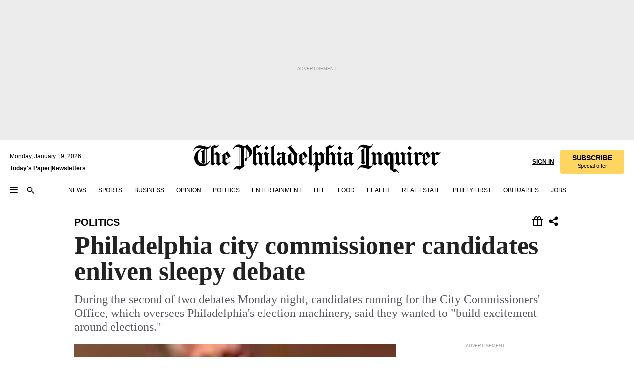

--- FILE ---
content_type: text/html; charset=utf-8
request_url: https://www.inquirer.com/philly/news/politics/20111018_Philadelphia_city_commissioner_candidates_enliven_sleepy_debate.html
body_size: 39840
content:
<!DOCTYPE html><html lang="en"><head><link rel="preload" as="image" href="https://www.inquirer.com/resizer/v2/WK3TCX76I5DMVEKUORIWSTKWZQ.jpg?auth=79d12169ba38fec2775f37b91657370bdc48648a27f01955559fdb2b766f8fc9&amp;width=760&amp;height=507&amp;smart=true" imageSrcSet="" imageSizes="(min-width: 1040px) 650px, calc(100vw - 16px)"/><link rel="preconnect" href="https://media.inquirer.com/"/><link rel="dns-prefetch" href="https://media.inquirer.com"/><link rel="preconnect" href="https://p543.inquirer.com/"/><link rel="dns-prefetch" href="https://p543.inquirer.com"/><link rel="preconnect" href="https://htlbid.com"/><link rel="dns-prefetch" href="https://htlbid.com"/><link rel="preconnect" href="https://securepubads.g.doubleclick.net"/><link rel="dns-prefetch" href="https://securepubads.g.doubleclick.net"/><link rel="stylesheet" type="text/css" href="https://htlbid.com/v3/inquirer-web.com/htlbid.css"/><script async="" src="https://htlbid.com/v3/inquirer-web.com/htlbid.js"></script><link rel="stylesheet" href="/pf/resources/dist/inquirer-light/css/style.css?d=1138"/><title>Philadelphia city commissioner candidates enliven sleepy debate</title><link rel="apple-touch-icon-precomposed" sizes="57x57" href="https://media.inquirer.com/designimages/apple-touch-icon-57x57-precomposed.png"/><link rel="apple-touch-icon-precomposed" sizes="76x76" href="https://media.inquirer.com/designimages/apple-touch-icon-76x76-precomposed.png"/><link rel="apple-touch-icon-precomposed" sizes="120x120" href="https://media.inquirer.com/designimages/apple-touch-icon-60x60-precomposed@2x.png"/><link rel="apple-touch-icon-precomposed" sizes="152x152" href="https://media.inquirer.com/designimages/apple-touch-icon-76x76-precomposed@2x.png"/><link rel="apple-touch-icon-precomposed" sizes="180x180" href="https://media.inquirer.com/designimages/apple-touch-icon-60x60-precomposed@3x.png"/><link rel="icon" sizes="16x16" href="https://media.inquirer.com/designimages/apple-touch-icon-16x16-precomposed.png"/><link rel="icon" sizes="192x192" href="https://media.inquirer.com/designimages/touch-icon-192x192.png"/><link rel="apple-touch-icon-precomposed" href="https://media.inquirer.com/designimages/apple-touch-icon-precomposed.png"/><link rel="apple-touch-icon" href="https://media.inquirer.com/designimages/apple-touch-icon.png"/><meta name="robots" content="index, follow"/><meta name="googlebot-news" content="index"/><meta name="googlebot" content="index"/><meta name="copyright" content="(c) 2026 The Philadelphia Inquirer, LLC"/><meta name="distribution" content="global"/><meta name="rating" content="general"/><meta name="application-name" content="The Philadelphia Inquirer, LLC"/><meta property="og:site_name" content="Inquirer.com"/><meta name="viewport" content="width=device-width,minimum-scale=1,initial-scale=1,maximum-scale=1"/><meta name="arc_environment" content="fusion"/><meta property="fb:pages" content="6130721655"/><meta name="twitter:site" content="@PhillyInquirer"/><meta name="twitter:creator" content="@PhillyInquirer"/><meta property="og:locale" content="en_US"/><meta name="twitter:card" content="summary_large_image"/><script data-schema="Organization" type="application/ld+json">
        {
          "name": "The Philadelphia Inquirer, LLC",
          "url": "https://www.inquirer.com",
          "logo": "https://www.inquirer.com/pb/resources/dist/images/inquirer-logo-official-v2.svg",
          "sameAs": [
            "https://www.facebook.com/philadelphiainquirer/",
            "https://twitter.com/PhillyInquirer"
          ],
          "@type": "NewsMediaOrganization",
          "@context": "http://schema.org"
        }
      </script><script>
            var pmnAdmin = {};
            var PMNdataLayer = [{
              analytics: {}
            }];
          </script><link rel="canonical" href="https://www.inquirer.com/philly/news/politics/20111018_Philadelphia_city_commissioner_candidates_enliven_sleepy_debate.html"/><meta property="og:title" content="Philadelphia city commissioner candidates enliven sleepy debate"/><meta property="og:description" content="During the second of two debates Monday night, candidates running for the City Commissioners&#x27; Office, which oversees Philadelphia&#x27;s election machinery, said they wanted to &quot;build excitement around elections.&quot;"/><meta property="og:image" content="https://www.inquirer.com/resizer/v2/WK3TCX76I5DMVEKUORIWSTKWZQ.jpg?auth=79d12169ba38fec2775f37b91657370bdc48648a27f01955559fdb2b766f8fc9&amp;width=760&amp;height=507&amp;smart=true"/><meta property="og:image:width" content="72"/><meta property="og:image:height" content="72"/><meta name="twitter:title" content="Philadelphia city commissioner candidates enliven sleepy debate"/><meta name="twitter:description" content="During the second of two debates Monday night, candidates running for the City Commissioners&#x27; Office, which oversees Philadelphia&#x27;s election machinery, said they wanted to &quot;build excitement around elections.&quot;"/><meta name="twitter:image" content="https://www.inquirer.com/resizer/v2/WK3TCX76I5DMVEKUORIWSTKWZQ.jpg?auth=79d12169ba38fec2775f37b91657370bdc48648a27f01955559fdb2b766f8fc9&amp;width=760&amp;height=507&amp;smart=true"/><meta name="cXenseParse:title" content="Philadelphia city commissioner candidates enliven sleepy debate"/><meta property="article:section" content="Politics, politics, politics"/><meta name="author" content="Troy Graham, Inquirer Staff Writer"/><meta itemProp="description" name="description" content="During the second of two debates Monday night, candidates running for the City Commissioners&#x27; Office, which oversees Philadelphia&#x27;s election machinery, said they wanted to &quot;build excitement around elections.&quot;"/><meta name="og:url" content="https://www.inquirer.com/philly/news/politics/20111018_Philadelphia_city_commissioner_candidates_enliven_sleepy_debate.html"/><meta property="article:modified_time" content="2018-11-19T04:02:16-05:00"/><meta name="date" content="2011-10-18T07:01:00Z"/><meta name="article_id" content="4TOMRC5MGFCCTAJPGNNPNZWL6Q"/><meta property="og:type" content="article"/><meta property="article:opinion" content="false"/><meta property="vf:unique_id" content="4TOMRC5MGFCCTAJPGNNPNZWL6Q"/><meta name="sailthru.tags" content="politics"/><meta name="sailthru.author" content="Troy Graham, Inquirer Staff Writer"/><meta name="sailthru.date" content="2011-10-18T07:01:00Z"/><meta name="sailthru.title" content="Philadelphia city commissioner candidates enliven sleepy debate"/><meta name="sailthru.description" content="During the second of two debates Monday night, candidates running for the City Commissioners&#x27; Office, which oversees Philadelphia&#x27;s election machinery, said they wanted to &quot;build excitement around elections.&quot;"/><meta name="sailthru.image.full" content="https://www.inquirer.com/resizer/v2/WK3TCX76I5DMVEKUORIWSTKWZQ.jpg?auth=79d12169ba38fec2775f37b91657370bdc48648a27f01955559fdb2b766f8fc9&amp;width=760&amp;height=507&amp;smart=true"/><meta name="sailthru.image.thumb" content="https://www.inquirer.com/resizer/v2/WK3TCX76I5DMVEKUORIWSTKWZQ.jpg?auth=79d12169ba38fec2775f37b91657370bdc48648a27f01955559fdb2b766f8fc9&amp;width=760&amp;height=507&amp;smart=true"/><script data-schema="NewsArticle" type="application/ld+json">
    {
      "@context": "http://schema.org",
      "@type": "NewsArticle",
      "mainEntityOfPage": {
        "@type": "WebPage",
        "@id": "https://www.inquirer.com/philly/news/politics/20111018_Philadelphia_city_commissioner_candidates_enliven_sleepy_debate.html"
      },
      "headline": "Philadelphia city commissioner candidates enliven sleepy debate",
      "thumbnailUrl": "https://www.inquirer.com/resizer/v2/WK3TCX76I5DMVEKUORIWSTKWZQ.jpg?auth=79d12169ba38fec2775f37b91657370bdc48648a27f01955559fdb2b766f8fc9&width=760&height=507&smart=true",
      "articleSection": "politics",
      "image": {
        "@type": "ImageObject",
        "url": "https://www.inquirer.com/resizer/v2/WK3TCX76I5DMVEKUORIWSTKWZQ.jpg?auth=79d12169ba38fec2775f37b91657370bdc48648a27f01955559fdb2b766f8fc9&width=760&height=507&smart=true",
        "height": 72,
        "width": 72
      },
      "datePublished": "2011-10-18T03:01:00-04:00",
      "dateModified": "2011-10-18T03:01:00-04:00",
      "author": [{"@type":"Person","name":"Troy Graham"}],
      "isAccessibleForFree": false,
      "hasPart": {
        "@type": "WebPageElement",
        "isAccessibleForFree": false,
        "cssSelector" : ".article-body-paywall"
      },
      "isPartOf": {
        "@type": ["CreativeWork", "Product"],
        "name": "The Philadelphia Inquirer",
        "productID": "inquirer.com:basic"
      },
      "publisher": {
        "@type": "NewsMediaOrganization",
        "name": "The Philadelphia Inquirer",
        "logo": {
          "@type": "ImageObject",
          "url": "https://media.inquirer.com/designimages/inquirer-logo-amp.png",
          "width": 600,
          "height": 60
        }
      },
      "description": "During the second of two debates Monday night, candidates running for the City Commissioners' Office, which oversees Philadelphia's election machinery, said they wanted to &quot;build excitement around elections.&quot;",
      "keywords": [
        "articleID/4TOMRC5MGFCCTAJPGNNPNZWL6Q",
        "Type/Article",
        "target/Politics/politics/politics",
        "NavLink/politics"
      ],
      "identifier": {
        "@type": "PropertyValue",
        "propertyID": "articleID",
        "value": "4TOMRC5MGFCCTAJPGNNPNZWL6Q"
      }
    }
    </script><script src="https://cdn.cookielaw.org/scripttemplates/otSDKStub.js" data-domain-script="c6dea5ec-f3a5-432d-8d99-556d91c9726b" type="text/javascript" charset="UTF-8" data-dLayer-name="PMNdataLayer"></script><script src="https://cdn.speedcurve.com/js/lux.js?id=283407416" defer="" crossorigin="anonymous"></script><script type="application/javascript" id="polyfill-script">if(!Array.prototype.includes||!(window.Object && window.Object.assign)||!window.Promise||!window.Symbol||!window.fetch){document.write('<script type="application/javascript" src="/pf/dist/engine/polyfill.js?d=1138&mxId=00000000" defer=""><\/script>')}</script><script id="fusion-engine-react-script" type="application/javascript" src="/pf/dist/engine/react.js?d=1138&amp;mxId=00000000" defer=""></script><script id="fusion-engine-combinations-script" type="application/javascript" src="/pf/dist/components/combinations/light.js?d=1138&amp;mxId=00000000" defer=""></script>
<script>(window.BOOMR_mq=window.BOOMR_mq||[]).push(["addVar",{"rua.upush":"false","rua.cpush":"false","rua.upre":"false","rua.cpre":"false","rua.uprl":"false","rua.cprl":"false","rua.cprf":"false","rua.trans":"","rua.cook":"false","rua.ims":"false","rua.ufprl":"false","rua.cfprl":"false","rua.isuxp":"false","rua.texp":"norulematch","rua.ceh":"false","rua.ueh":"false","rua.ieh.st":"0"}]);</script>
                              <script>!function(e){var n="https://s.go-mpulse.net/boomerang/";if("False"=="True")e.BOOMR_config=e.BOOMR_config||{},e.BOOMR_config.PageParams=e.BOOMR_config.PageParams||{},e.BOOMR_config.PageParams.pci=!0,n="https://s2.go-mpulse.net/boomerang/";if(window.BOOMR_API_key="PPACB-T4Q7H-SPCW8-FS2AT-3JVSH",function(){function e(){if(!o){var e=document.createElement("script");e.id="boomr-scr-as",e.src=window.BOOMR.url,e.async=!0,i.parentNode.appendChild(e),o=!0}}function t(e){o=!0;var n,t,a,r,d=document,O=window;if(window.BOOMR.snippetMethod=e?"if":"i",t=function(e,n){var t=d.createElement("script");t.id=n||"boomr-if-as",t.src=window.BOOMR.url,BOOMR_lstart=(new Date).getTime(),e=e||d.body,e.appendChild(t)},!window.addEventListener&&window.attachEvent&&navigator.userAgent.match(/MSIE [67]\./))return window.BOOMR.snippetMethod="s",void t(i.parentNode,"boomr-async");a=document.createElement("IFRAME"),a.src="about:blank",a.title="",a.role="presentation",a.loading="eager",r=(a.frameElement||a).style,r.width=0,r.height=0,r.border=0,r.display="none",i.parentNode.appendChild(a);try{O=a.contentWindow,d=O.document.open()}catch(_){n=document.domain,a.src="javascript:var d=document.open();d.domain='"+n+"';void(0);",O=a.contentWindow,d=O.document.open()}if(n)d._boomrl=function(){this.domain=n,t()},d.write("<bo"+"dy onload='document._boomrl();'>");else if(O._boomrl=function(){t()},O.addEventListener)O.addEventListener("load",O._boomrl,!1);else if(O.attachEvent)O.attachEvent("onload",O._boomrl);d.close()}function a(e){window.BOOMR_onload=e&&e.timeStamp||(new Date).getTime()}if(!window.BOOMR||!window.BOOMR.version&&!window.BOOMR.snippetExecuted){window.BOOMR=window.BOOMR||{},window.BOOMR.snippetStart=(new Date).getTime(),window.BOOMR.snippetExecuted=!0,window.BOOMR.snippetVersion=12,window.BOOMR.url=n+"PPACB-T4Q7H-SPCW8-FS2AT-3JVSH";var i=document.currentScript||document.getElementsByTagName("script")[0],o=!1,r=document.createElement("link");if(r.relList&&"function"==typeof r.relList.supports&&r.relList.supports("preload")&&"as"in r)window.BOOMR.snippetMethod="p",r.href=window.BOOMR.url,r.rel="preload",r.as="script",r.addEventListener("load",e),r.addEventListener("error",function(){t(!0)}),setTimeout(function(){if(!o)t(!0)},3e3),BOOMR_lstart=(new Date).getTime(),i.parentNode.appendChild(r);else t(!1);if(window.addEventListener)window.addEventListener("load",a,!1);else if(window.attachEvent)window.attachEvent("onload",a)}}(),"".length>0)if(e&&"performance"in e&&e.performance&&"function"==typeof e.performance.setResourceTimingBufferSize)e.performance.setResourceTimingBufferSize();!function(){if(BOOMR=e.BOOMR||{},BOOMR.plugins=BOOMR.plugins||{},!BOOMR.plugins.AK){var n=""=="true"?1:0,t="",a="aocwrzixzcoi62ln4cjq-f-5a65cd04d-clientnsv4-s.akamaihd.net",i="false"=="true"?2:1,o={"ak.v":"39","ak.cp":"689028","ak.ai":parseInt("653835",10),"ak.ol":"0","ak.cr":9,"ak.ipv":4,"ak.proto":"h2","ak.rid":"33fdedd","ak.r":44268,"ak.a2":n,"ak.m":"dscr","ak.n":"ff","ak.bpcip":"3.133.104.0","ak.cport":54510,"ak.gh":"23.192.164.143","ak.quicv":"","ak.tlsv":"tls1.3","ak.0rtt":"","ak.0rtt.ed":"","ak.csrc":"-","ak.acc":"","ak.t":"1768808595","ak.ak":"hOBiQwZUYzCg5VSAfCLimQ==IxYxRJJsbFSBauHhVlNTrb1jXU3luLfssUMbfsIVAx8LiIrhANqR0cqWj0jgdHM96zaxyx3Dm4bTUxbMGZ9Bbe7R/SxbFVREI3CRMqx80HIkOj1fiyKopeplSfVCFqCz8ZIQggFkPr338SV/qlLn0OSGWGbWTDf8de+YJIsvJhJwS157RkSR1Xjf1DKPICXPmaczNvpEw+NwO1NHswpcRfS/15BguFFRkL5D29xTqLJbO2J+9MgRCxouuv8XL6SPgwxaGiStbdxTQ+8vMkJWzxi3hqcolJfZSd7FLMd7lOUN+g0nT0wU/nmrTU+mA/oVuHAAyKJpcNILfi0uIfDJTyeshOQpigIUipvFbSf97bsOSOwiYzWrqew4We4RAoLs/QH4Wf7IUMGRHy3DHwkqYrDwALXa7SXtHfOEKHZsiK8=","ak.pv":"123","ak.dpoabenc":"","ak.tf":i};if(""!==t)o["ak.ruds"]=t;var r={i:!1,av:function(n){var t="http.initiator";if(n&&(!n[t]||"spa_hard"===n[t]))o["ak.feo"]=void 0!==e.aFeoApplied?1:0,BOOMR.addVar(o)},rv:function(){var e=["ak.bpcip","ak.cport","ak.cr","ak.csrc","ak.gh","ak.ipv","ak.m","ak.n","ak.ol","ak.proto","ak.quicv","ak.tlsv","ak.0rtt","ak.0rtt.ed","ak.r","ak.acc","ak.t","ak.tf"];BOOMR.removeVar(e)}};BOOMR.plugins.AK={akVars:o,akDNSPreFetchDomain:a,init:function(){if(!r.i){var e=BOOMR.subscribe;e("before_beacon",r.av,null,null),e("onbeacon",r.rv,null,null),r.i=!0}return this},is_complete:function(){return!0}}}}()}(window);</script></head><body><div>
                <script type="text/javascript">
                  function OptanonWrapper() { }
                </script>
              </div><noscript>
          <iframe src="https://www.googletagmanager.com/ns.html?id=GTM-M4NMCHW"
          height="0" width="0" style="display:none;visibility:hidden"></iframe></noscript><div id="fusion-app" class=""><div class="article-body article-body-paywall type-body-text"><a class="sr-only focus:not-sr-only active:not-sr-only hover:not-sr-only" href="#article-body">Skip to content</a><header id="app-bar" class="app-bar header top-0 sticky z-[11]"><div data-ad-name="article/top_banner_masthead" class="text-center container-column
          bg-[#ececec] overflow-hidden py-4 flex-col justify-center items-center flex min-h-[50px] md:min-h-[90px] lg:min-h-[250px]"><div class="type-button absolute z-0"><div class="advertisement-text font-light xxs:leading-5 xs:leading-none text-[9px] text-[#999] tracking-normal uppercase justify-center flex flex-row mb-1">Advertisement</div></div><div class="container-row justify-center w-full z-1"><div class="arcad bg-none my-0 mx-auto min-h-0 min-w-0 ad-responsive text-center "><div class="htlad-web-top_banner_masthead" data-unit="phl.news/politics/article/top_banner" data-targeting="{&quot;position&quot;:&quot;slider&quot;,&quot;position_type&quot;:&quot;slider_section&quot;}"></div></div></div></div><nav class="global-app-bar sticky top-0 border-solid z-[11] inset-x-0 border-b bg-white "><div class="h-[62px] flex flex-col max-w-[1240px] mx-auto px-5 justify-center relative lg:h-[127px] bg-white"><div class="static lg:relative"><div class="transition-all lg:w-[616px] left-0 flex flex-col
        overflow-hidden duration-200 absolute w-full top-16
        lg:left-8 shadow-md lg:top-[128px] h-0"><div class="flex flex-col bg-white space-y-3 p-3 shadow-md inq-dropdown-menu px-7 py-4 "><div class="relative"><input type="text" placeholder="Search" aria-required="false" aria-label="Search" id="search" class="font-grot10 border border-solid border-neutral-dark-gray focus:border-primary-blue active:border-primary-blue w-full px-6 py-3 text-4"/><div class="absolute top-1 right-1"><button class="cursor-pointer p-2 bg-transparent"><svg xmlns="http://www.w3.org/2000/svg" width="20" height="20" viewBox="0 0 24 24"><use href="#search-icon-circle"></use><use href="#search-icon-line"></use></svg></button></div></div></div></div></div><div class="flex flex-row flex-auto"><svg xmlns="http://www.w3.org/2000/svg" class="hidden"><defs><path d="M0 0h24v24H0z" fill="none" id="search-icon-circle"></path><path d="M15.5 14h-.79l-.28-.27C15.41 12.59 16 11.11 16 9.5 16 5.91 13.09 3 9.5 3S3 5.91 3 9.5 5.91 16 9.5 16c1.61 0 3.09-.59 4.23-1.57l.27.28v.79l5 4.99L20.49 19l-4.99-5zm-6 0C7.01 14 5 11.99 5 9.5S7.01 5 9.5 5 14 7.01 14 9.5 11.99 14 9.5 14z" id="search-icon-line"></path></defs></svg><div class="flex-1 flex items-center space-x-2 lg:hidden"><button type="button" role="button" aria-label="Full navigation" aria-haspopup="true" aria-expanded="false" class="flex flex-col h-3 w-4 p-0 rounded
      justify-center items-center group cursor-pointer bg-transparent"><div class="h-0.5 w-4 rounded-full transition ease
      transform duration-300 opacity-100 group-hover:opacity-50  bg-black"></div><div class="h-0.5 w-4 my-[3px] rounded-full
      transition ease transform duration-300 opacity-100 group-hover:opacity-50 bg-black"></div><div class="h-0.5 w-4 rounded-full transition
      ease transform duration-300 opacity-100 group-hover:opacity-50  bg-black"></div></button><button class="cursor-pointer p-2 mt-1 bg-transparent" aria-label="Search" aria-haspopup="true" aria-expanded="false"><svg xmlns="http://www.w3.org/2000/svg" width="20" height="20" viewBox="0 0 24 24"><use href="#search-icon-circle"></use><use href="#search-icon-line"></use></svg></button></div><div class="hidden flex-1 flex-col space-y-1 justify-center lg:flex lg:pt-3"><div class="flex flex-row items-center"><div aria-label="Monday, January 19, 2026" class="text-3 mb-1 mr-1">Monday, January 19, 2026</div></div><div class="flex gap-1 text-3 font-bold leading-3.5 "><a href="https://eedition.inquirer.com/" id="todayspaper" data-link-type="global-nav" aria-label="Print Copy of Today&#x27;s Paper" role="link" class="no-underline text-black">Today&#x27;s Paper</a>|<a class="no-underline text-black" href="https://www.inquirer.com/newsletters/" data-link-type="global-nav" aria-label="Newsletters" role="link">Newsletters</a></div></div><div class="flex-1 text-center justify-center items-center flex"><a data-link-type="global-nav" aria-label="The Philadelphia Inquirer - Go to homepage link" role="link" class="flex-1 relative w-[140px] sm:w-[325px] lg:w-[500px]" href="/"><div class="absolute left-0 right-0 h-full flex items-center text-black"><svg class="transition-all duration-500 w-[140px] mx-auto opacity-100 sm:opacity-0  w-[140px]" xmlns="http://www.w3.org/2000/svg" viewBox="0 0 1124.32 253.93" fill="currentColor"><path d="M290.15,136.89V155.6s13.26,11.37,18.47,14.68l19.9-16.58,3.32,3.79-36.95,32.68H293l-33.63-26.29v-2.13s4.5-1.18,4.5-2.61V104.67c0-1.66-5-3.55-5-3.55V99l47.37-34.11h2.84l28.18,40.74v1.89ZM292.29,86l-2.13,1.66v43.82l23-14.92Z"></path><path d="M589.13,190.19h-1.42l-23.45-18.95v-2.13s3.08-1.18,3.08-3.55V99.72s-9-8.76-14.92-12.08l-10.66,9V163s5.92,5.45,8.76,5.45a6.3,6.3,0,0,0,4-1.18l1.42,2.61L537.26,190.2h-1.42l-25.11-19.42v-2.13s4.74-1.89,4.74-3.55V93.81s-5.21-5.21-8.53-5.21c-1.89,0-3.55,1.42-5.68,3.32l-2.37-3.08L519.73,66.1h1.42s18.71,12.79,23,22l23.68-22h1.42L592.9,86.71,601.66,78l3.08,3.32L593.61,92.16V162.5s4.74,5.68,9,5.68c2.13,0,4.74-2.61,6.87-4.5l2.61,2.84Z"></path><path d="M770.86,168.34,747.5,190.19h-1.42l-23.45-20.84-8,7.34-3.32-3.55,10.66-9.47V94.51s-6.64-5.68-8.54-5.68-2.61,1.18-4.74,3.08l-2.13-3.08,22-22.74H730l21.32,18v2.37s-3.08,1.42-3.08,3.79V157s8.53,9.24,14,12.32l10.89-9.24V94s-8.05-5.92-9.71-5.92c-1.42,0-2.84,1.18-3.79,1.89l-1.9-2.84L777.8,66.09h1.42l20.61,17.29,6.63-5.92L809.78,81,799.36,91v69.87s7.82,7.34,10.66,7.34c1.9,0,5.45-3.79,7.58-5.68l2.61,2.84-24.16,24.87h-1.42Z"></path><path d="M853.83,190.19h-1.42l-24.63-18.95v-2.13s4.26-1.18,4.26-3.55V97.82s-6.4-6.63-11.84-10.18l-3.79,3.55-2.84-3.08,21.79-22.26h1.42l20.84,18.71,8.76-8.76,3.08,3.32L858.33,90v72.47s5,5.45,9.47,5.45c1.9,0,5-3.08,7.11-5l2.37,3.08ZM845.78,52.1h-2.13s-9.47-10.66-17.76-17.05V32.92a83.15,83.15,0,0,0,17.05-17.76h2.13s8.76,10.42,17.76,17.53v2.13A107.19,107.19,0,0,0,845.78,52.1Z"></path><path d="M940.52,97.58c-6.63,0-12.55-2.37-18.47-8.29H918.5v73s9,6.63,11.6,6.63c1.9,0,10.66-7.58,12.79-9.47l3.08,3.08-30.79,27.71h-1.42l-25.34-19.42v-2.13s3.79-1.89,3.79-3.55V94.75s-6.16-5.45-9-6.39c-1.9,0-3.08,1.42-5.21,3.32l-2.84-2.84L896.48,66.1h1.66l20.37,18,15.63-18h2.13s7.1,8.76,15.87,8.76c5.21,0,10.42-1.18,14.21-7.11l2.84,1.42C964.67,78.87,951.65,97.58,940.52,97.58Z"></path><path d="M986.94,136.89V155.6s13.26,11.37,18.47,14.68l19.89-16.58,3.32,3.79-36.95,32.68h-1.89L956.15,163.9v-2.13s4.5-1.18,4.5-2.61V104.69c0-1.66-5-3.55-5-3.55V99l47.37-34.11h2.84l28.19,40.74v1.89ZM989.07,86l-2.13,1.66v43.82l23-14.92Z"></path><path d="M1095.65,97.58c-6.63,0-12.55-2.37-18.47-8.29h-3.55v73s9,6.63,11.6,6.63c1.9,0,10.66-7.58,12.79-9.47l3.08,3.08-30.79,27.71h-1.42l-25.34-19.42v-2.13s3.79-1.89,3.79-3.55V94.75s-6.16-5.45-9-6.39c-1.9,0-3.08,1.42-5.21,3.32l-2.84-2.84,21.32-22.74h1.66l20.37,18,15.63-18h2.13s7.1,8.76,15.87,8.76c5.21,0,10.42-1.18,14.21-7.11l2.84,1.42C1119.8,78.87,1106.78,97.58,1095.65,97.58Z"></path><path d="M185,26.52V90.23l.24.24,25.82-24.4h1.42l23.68,20.61,8.76-8.76L248,80.76,236.87,92.13v70.34s4.74,5.68,9,5.68c2.37,0,5.68-3.55,7.82-5.68l2.84,2.84-25.11,24.87H230l-22.5-18.71v-2.13s3.08-1.18,3.08-3.55V100s-7.82-8-14.21-12.08L185,97.82v63.71c.47,1.18,5,7.11,12.79,7.11l.47,2.61L179.55,190.2h-1.42l-23.92-18.95v-2.13s4.5-1.89,4.5-3.55V37.67c0-2.84-5.21-3.55-5.21-3.55V31.51c18.71-10.42,37.66-25.58,37.66-25.58h1.66s21.37,19.86,36.47-2.84L233.08,5C206.8,50.67,185,26.52,185,26.52Z"></path><path d="M699.79,227.44l-.26-137.62,10.7-10.44-3.06-3.31-10.69,9.67-28-20.62h-1.53l-52.7,34.37V101a17.82,17.82,0,0,1,4.85,2.36,2.34,2.34,0,0,1,.71.94s0,.05,0,.51v53.74a1.29,1.29,0,0,1-.37,1s-.92,1.22-4.72,2.22v1.53l32.08,27h1.53l22.4-25.46h.51l.26,2.68-.35,55.86,35.23,27.5h1.78s19.3-22.64,36.67,3.06l3-2S723,205.59,699.79,227.44Zm-28.52-69.75-9.42,9.67c-3.29-1.53-13.75-12-13.75-12V86.49l1-.76c4.43,2.37,22.15,17.06,22.15,17.06v54.9Z"></path><path d="M120.33,169.06V44.42C147,38.2,160.78,8.79,160.78,8.79l-4-2.16a27,27,0,0,1-7.5,9.79c-10.35,8-20.07,7.47-36,5a98.05,98.05,0,0,1-11.6-2.69c-5.19-1.4-8.12-2.28-8.12-2.28-17.1-5-24.74-5.63-24.74-5.63-8.67-1-13.82-1-16.8-.63a35.24,35.24,0,0,0-3.82.63c-12.87,3-22.62,10-30,17A76,76,0,0,0,0,54.82l3.77,2A59.7,59.7,0,0,1,7.06,51a44.79,44.79,0,0,1,9.18-10.64,29.7,29.7,0,0,1,8.1-4.87,24.9,24.9,0,0,1,8-1.94c6.88-.63,18,.67,27,2.3,8.15,1.48,14.56,3.27,14.56,3.27C-9.31,70.84,10.7,141.8,10.7,141.8a73.15,73.15,0,0,0,31.5,43.58A69.91,69.91,0,0,0,57,192.54,68.51,68.51,0,0,0,72.56,196a78.56,78.56,0,0,0,16-.19A70.54,70.54,0,0,0,107.82,191a64.8,64.8,0,0,0,9.8-5,84.07,84.07,0,0,0,21.5-19.26,131.28,131.28,0,0,0,13.48-20.66L148.71,144C137,164.43,120.33,169.06,120.33,169.06ZM66.07,158.41l2.8,3,4-2.93L90,173.05a55.29,55.29,0,0,1-13.66-2.2,42.32,42.32,0,0,1-7.63-3,48.84,48.84,0,0,1-12.3-9.1,61.29,61.29,0,0,1-6.08-7.28,55.19,55.19,0,0,1-5.91-10.69,61.74,61.74,0,0,1-3-8.85,72.08,72.08,0,0,1-1.64-8.25,85.79,85.79,0,0,1-.77-12.64s0-4.37.52-9.47a80.83,80.83,0,0,1,1.68-10.51,79.34,79.34,0,0,1,4.58-14.3,76.39,76.39,0,0,1,9.63-16.32A71.79,71.79,0,0,1,79.79,40.74s9.52,2.31,18.06,4L66,68.6l2.79,3,5.63-4.22a2.44,2.44,0,0,1,.33.47,7.82,7.82,0,0,1,.74,1.85s.08.31.19.77a32.74,32.74,0,0,1,.59,3.69c.1,1.07.25,2.53.33,4,.06,1.23.06.82.15,3.73,0,.46.07,1.71.07,3.38,0,3,0,7.23-.08,10.85,0,3.85,0,4,0,4l0,18-.08,29.51v2.83l-10.65,8M102.81,45.7a44.78,44.78,0,0,0,13.53-.48V170.36a58.59,58.59,0,0,1-11.61,2.24c-2.23.28-7.26.48-7.26.48-2.57.18-7.44,0-7.44,0l18.24-16.55a18.12,18.12,0,0,1-6.72-8,11.19,11.19,0,0,1-.4-1.25,10.37,10.37,0,0,1-.26-1.67c0-.54,0-1.05,0-1.44v-.72l0-7.22,0-89"></path><path d="M517.57,180.94,514,178.78a26.53,26.53,0,0,1-6.64,9.79c-9.16,8-17.76,7.47-31.84,5-.69-.12-1.33-.25-2-.39.58-.9,1.15-1.9,1.72-3A35.91,35.91,0,0,0,479,177.89c.45-4.77.54-8.8.54-8.8l.88-32.3.24-39.63V38l1.08-.24c23.61-6.22,35.8-35.63,35.8-35.63L514,0a26.53,26.53,0,0,1-6.64,9.79c-9.16,8-17.76,7.47-31.84,5a78.31,78.31,0,0,1-10.26-2.69c-4.59-1.4-7.19-2.28-7.19-2.28-15.13-5-21.89-5.63-21.89-5.63-7.67-1-12.23-1-14.86-.63a28,28,0,0,0-3.38.63c-11.39,3-20,10-26.51,17a77.9,77.9,0,0,0-16.15,27l3.34,2a62.21,62.21,0,0,1,2.91-5.89,43.31,43.31,0,0,1,8.13-10.64,25.53,25.53,0,0,1,7.17-4.87,20,20,0,0,1,7.1-1.94c6.09-.63,15.9.67,23.85,2.3,4.26.87,8,1.85,10.3,2.51L400.85,59.38,404,62.67l4.79-3.49s3.06,1.31,2.81,27.13l-.1,72.87-1.17.8-9.47,6.9,3.13,3.3,4-2.92,17.51,14.86h0a28.34,28.34,0,0,0-4.1.22A28,28,0,0,0,418,183c-11.39,3-20,10-26.51,17a77.9,77.9,0,0,0-16.15,27l3.34,2a62.21,62.21,0,0,1,2.91-5.89,43.31,43.31,0,0,1,8.13-10.64,25.53,25.53,0,0,1,7.17-4.87,20,20,0,0,1,7.1-1.94c6.09-.63,15.9.67,23.85,2.3,7.21,1.48,12.88,3.27,12.88,3.27,19.31,5.72,30.36,10.41,47,3.24C507,206.12,517.57,180.94,517.57,180.94Zm-92.07,1.14L446.45,165l-4.78-4.31a14.69,14.69,0,0,1-4.21-9.94V37.58l5.69-4.37,2.76.87s2.52.69,6,1.6V170c.13,9.19-.67,14.19-1.14,16.33-10-2.91-14.59-3.36-14.59-3.36a91.37,91.37,0,0,0-10.47-.85Z"></path></svg></div><div class="absolute left-0 right-0 h-full flex items-center text-black"><svg class="transition-all duration-500 sm:w-[325px] mx-auto opacity-0 sm:opacity-100  lg:w-[500px]" xmlns="http://www.w3.org/2000/svg" viewBox="0 0 1249.3 142.76" fill="currentColor"><g><g><path d="M550.35,77V87.48s7.49,6.44,10.34,8.24l11.23-9.29,2,2.1L553.05,107h-1L533,92.12V90.93s2.55-.6,2.55-1.5V58.87c0-1-2.7-2.1-2.7-2.1v-1.2L559.49,36.4H561l15.87,22.92v1Zm1.2-28.77-1.2,1.05V73.85l12.88-8.39ZM594.39,107h-.9L579.86,96.32v-1.2s2.25-.75,2.25-2.1V18.13L582,18l-4.5,2.24-.89-2.09c9.43-5.7,23.66-16,23.66-16l1.35,1.79s-4.79,3.45-4.79,7V91.23s3.29,2.84,5.09,2.84c1,0,2.4-1.2,3.6-2.24l1.64,1.79Zm150,0h-.9L729.66,96.32v-1.2s2.39-.75,2.39-2.1V55a43.15,43.15,0,0,0-6.74-5.7l-2.09,1.95-1.5-1.8L733.85,37h.9l11.68,10.49,5-5,1.64,2-6.14,6.14V91.38s2.7,3,5.25,3c1,0,2.84-1.65,4-2.69l1.35,1.64Zm-4.5-77.74h-1.2a95.73,95.73,0,0,0-10-9.59v-1.2a45.23,45.23,0,0,0,9.58-10h1.2a74,74,0,0,0,10,9.89v1.19a60.87,60.87,0,0,0-9.59,9.74M948.21,107h-.75L934.28,96.32v-1.2s1.65-.75,1.65-2.1V56s-5.1-4.94-8.39-6.74l-6,4.95V91.68s3.29,3,4.94,3a4,4,0,0,0,2.25-.6l.74,1.35L919,107h-.75L904.17,96v-1.2s2.55-1,2.55-1.95V52.73s-2.85-3-4.8-3c-1,0-1.95.9-3.14,2l-1.35-1.8,11.68-12.73h.9s10.49,7.19,12.88,12.28l13.34-12.28H937l13.34,11.53,4.94-4.94,1.8,1.95-6.29,6.14V91.38s2.69,3.14,5.09,3.14c1.2,0,2.7-1.5,3.89-2.55l1.35,1.65Zm102.16-12.28-13,12.28h-.9l-13.18-11.68-4.5,4L1017,97.37l6-5.4V53s-3.75-3.15-4.8-3.15-1.49.75-2.69,1.8l-1.2-1.8,12.43-12.73h.75l12,10v1.34s-1.79.9-1.79,2.1v37.6s4.79,5.24,7.94,7l6.14-5.24V52.88s-4.5-3.45-5.54-3.45c-.75,0-1.5.75-2.1,1.2L1043,49l11.38-11.83h.75l11.54,9.74,3.74-3.45,2,2.1-5.84,5.54v39.4s4.34,4,6,4c1,0,3-2.1,4.19-3.14l1.5,1.49L1064.6,107h-.75ZM1097.11,107h-.75l-13.93-10.63v-1.2s2.39-.75,2.39-2.1V55a47.17,47.17,0,0,0-6.59-5.7l-2.1,1.95-1.64-1.8L1086.77,37h.75l11.68,10.49,5-5,1.79,2-6.29,6.14V91.38s2.85,3,5.4,3c1,0,2.69-1.65,3.89-2.69l1.35,1.64Zm-4.5-77.74h-1.2a95.73,95.73,0,0,0-10-9.59v-1.2a45.23,45.23,0,0,0,9.58-10h1.2a74,74,0,0,0,10,9.89v1.19a68.72,68.72,0,0,0-9.59,9.74m53.33,25.62a14.29,14.29,0,0,1-10.49-4.65h-1.94V91.23S1138.6,95,1140,95c1.2,0,6.14-4.34,7.34-5.39l1.65,1.8L1131.56,107h-.75L1116.58,96v-1.2s2.1-1,2.1-1.95V53.18s-3.45-3-5.1-3.6c-1,0-1.64.9-2.84,2l-1.65-1.65,12-12.73h.9l11.54,10,8.83-10h1.2s3.9,4.94,8.84,4.94c3,0,5.84-.75,8.09-4l1.5.75c-2.55,5.54-9.89,16-16,16M1172,77V87.48s7.49,6.44,10.34,8.24l11.24-9.29,1.79,2.1L1174.7,107h-1l-19-14.83V90.93s2.54-.6,2.54-1.5V58.87c0-1-2.69-2.1-2.69-2.1v-1.2L1181,36.4h1.65l15.88,22.92v1Zm1.2-28.77-1.2,1.05V73.85l12.89-8.39Zm59.92,6.6c-3.74,0-7-1.35-10.33-4.65h-2.1V91.23s5.09,3.74,6.59,3.74c1,0,6-4.34,7.19-5.39l1.8,1.8L1218.89,107h-.75L1203.91,96v-1.2s2.1-1,2.1-1.95V53.18s-3.45-3-5.09-3.6c-1.05,0-1.8.9-3,2l-1.5-1.65,12-12.73h.9l11.39,10,8.84-10h1.19s4,4.94,9,4.94c2.85,0,5.84-.75,7.94-4l1.65.75c-2.55,5.54-9.89,16-16.18,16m-573-2.55V86.73c0,1,2.7,1.8,2.7,1.8v1L638.28,107.1h-.75a29.51,29.51,0,0,0-6.44-3l-.15.15V126l.15.15,4.35-2.1,1,1.65c-13.18,8.69-23.51,16-23.51,16l-.9-1.35s3.14-2.7,3.14-5.09V101.41c-3.44.3-6.74.75-8.54,6.14l-1.34-.3c0-7.34,3.14-13.33,9.88-16.17V53.33s-3.44-3.75-5.54-3.75c-1.35,0-3.3,2.25-4.49,3.45l-1.5-1.5,14.08-15h.9s11.53,7.79,13.48,13.33L644.57,36.7h.75L659.7,49.43,664.94,44l1.65,1.8Zm-15.88,4.79s-5.39-5.09-8.83-7l-4.35,4.35v35.5c4.49,1.35,7.64,2,13,6.59l.15-.15Zm40.9-42.24s12.28,13.63,27-12.13L710,1.65c-8.54,12.73-20.52,1.65-20.52,1.65h-.9a178.85,178.85,0,0,1-21.12,14.38v1.49s2.85.3,2.85,1.95V93c0,1-2.55,2.1-2.55,2.1v1.2L681.27,107H682l10.64-10.63-.3-1.5a8.46,8.46,0,0,1-7.19-4V55l6.44-5.55a54.19,54.19,0,0,1,7.94,6.74v37c0,1.35-1.8,2.1-1.8,2.1v1.2L710.48,107h.75l14.08-14.08-1.5-1.49c-1.19,1.19-3.14,3.14-4.49,3.14-2.4,0-4.94-3.14-4.94-3.14V51.83l6.14-6.44-1.65-1.65-4.94,4.94L700.6,37.15h-.75L685.32,50.78l-.15-.15Zm325.35,113.1c13-12.29,27,13.78,27,13.78l-1.65,1c-9.74-14.38-20.67-1.65-20.67-1.65h-1l-19.77-15.58.15-31.31-.15-1.5h-.15L981.46,107h-.75L962.59,91.83v-.9a6.78,6.78,0,0,0,2.7-1.2.53.53,0,0,0,.15-.6V58.57c0-.3-.45-.45-.45-.45a8.56,8.56,0,0,0-2.7-1.35v-.9L992,36.55h.9l15.73,11.68,6-5.54,1.8,2-6,5.84ZM994.35,88.68V57.82s-9.89-8.39-12.44-9.59l-.6.3v38.8s6,5.84,7.79,6.74Zm-204-51.53c-15.28,15.43-20.07,0-20.07,0h-1.2l-8.84,12.73v.6c1.35,2.55,3.75,6.14,9.29,6.14,4.5,0,8.24-5.84,10.79-8.39l6.59,5.1v9.14c-14.53,1-27.71,9.28-27.71,24.41,0,10.49,6.59,17.53,15,20.07h1l11.54-10.48h.15L798.41,107h.75l13.63-13.18L811.45,92c-1.2,1-2.7,2.4-3.9,2.4-2.55,0-5.84-4-5.84-4V50.48l6-5.84-1.65-1.8-4.34,3.9-10.49-9.59Zm-3.44,28V93.32s-1.5,1.8-5.09,1.8c-4.35,0-7.79-5.84-7.79-14.53s4.34-13.78,12.88-15.43m41-38.2,2,1.2C832.42,21.57,837.81,15,847,15a62.32,62.32,0,0,1,16.32,2.85l-21,15.42,1.8,2,2.7-2c.15,0,1.5,1.2,1.5,15.28v40.9l-6,4.34,1.8,2,2.25-1.65,9.73,8.24c-13.48,0-24.11,13.93-28.16,25.32l2,1.19c2.7-6.74,7.34-13.33,16.63-13.33,12.28,0,26.36,7.19,36.1,7.19,11.53,0,21.27-11.23,25.31-21l-1.94-1.2a14.29,14.29,0,0,1-13.63,9.29,45.9,45.9,0,0,1-8.09-1h-.45a1.13,1.13,0,0,0-.6-.15c1.94-3,2.54-4.94,3.14-9.29.9-7,.9-20.37.9-29.95V21.27c13.33-3,19.92-18.42,20.67-20.07L906,0c-2.4,6-7.49,9.14-14.23,9.14-11.24,0-23.52-7.34-34-7.34-15.58,0-25.31,13.48-29.81,25.16m28.31,75.35,11.69-9.59c-2.7-2.09-5.09-4.49-5.09-7.94V21.12l3.29-2.55a39,39,0,0,0,4.94,1.5v75.5a85,85,0,0,1-.6,9.14,57.4,57.4,0,0,0-14.23-2.4M163.28,77l26.51-16.63v-1L173.91,36.4h-1.64L145.6,55.57v1.2s2.85,1,2.85,2.1V89.43c0,.9-2.55,1.5-2.55,1.5v1.19L164.78,107H166l20.68-18.42-1.8-2.1-11.24,9.29c-2.84-1.8-10.33-8.24-10.33-8.24Zm1.2-28.77,11.68,17.23-12.88,8.39V49.28ZM375.84,107,389,93.32l-1.35-1.64c-1.2,1-3,2.69-4,2.69-2.55,0-5.25-3-5.25-3V50.63l6.3-6.14-1.8-2-4.94,5L366.25,37h-.9L353.22,49.43l1.5,1.8L357,49.28a47.51,47.51,0,0,1,6.6,5.7V93c0,1.35-2.4,2.1-2.4,2.1v1.2L374.94,107Zm-4.5-77.74a60.87,60.87,0,0,1,9.59-9.74V18.28a73.67,73.67,0,0,1-10-9.89h-1.2a45.4,45.4,0,0,1-9.59,10v1.2a96.3,96.3,0,0,1,10,9.59ZM407.45,107h-.9L392.92,96.32v-1.2s2.24-.75,2.24-2.1V18.13L395,18l-4.34,2.24-1.05-2.09c9.44-5.7,23.67-16,23.67-16l1.5,1.79s-4.8,3.45-4.8,7V91.23s3.15,2.84,4.95,2.84c1,0,2.39-1.2,3.59-2.24l1.65,1.79ZM104.11,14.83v35.8l.15.15,14.53-13.63h.75l13.33,11.53,4.94-4.94,1.65,1.65-6.14,6.44V91.38s2.55,3.14,4.94,3.14c1.35,0,3.3-2,4.5-3.14l1.49,1.49L130.17,107h-.75L116.69,96.47v-1.2s1.8-.75,1.8-2.1v-37a54.19,54.19,0,0,0-7.94-6.74L104.11,55v35.8a8.46,8.46,0,0,0,7.19,4l.3,1.5L101,107h-.75L86.73,96.32v-1.2s2.55-1.05,2.55-2.1V21.12c0-1.65-2.85-1.95-2.85-1.95V17.68A178.85,178.85,0,0,0,107.55,3.3h.9s12,11.08,20.52-1.65l2.1,1.05c-14.68,25.76-27,12.13-27,12.13m212.56,0v35.8l.15.15,14.53-13.63h.75l13.33,11.53,4.94-4.94,1.8,1.65-6.29,6.44V91.38s2.55,3.14,5.09,3.14c1.2,0,3.15-2,4.35-3.14L357,92.87,342.73,107H342L329.25,96.32v-1.2s1.8-.6,1.8-2v-37a61.18,61.18,0,0,0-7.94-6.89L316.67,55v35.8a8.48,8.48,0,0,0,7.19,4l.3,1.5L313.52,107h-.75L299.29,96.32v-1.2s2.55-1.2,2.55-2.1V21.12c0-1.65-2.85-1.95-2.85-1.95V17.68A178.85,178.85,0,0,0,320.11,3.3h.9s12.14,11.08,20.53-1.65l2.09,1.05c-14.68,25.76-27,12.13-27,12.13M452.83,37.15c-15.28,15.43-20.07,0-20.07,0h-1.2l-9,12.73v.6c1.5,2.55,3.9,6.14,9.29,6.14,4.65,0,8.24-5.84,10.79-8.39l6.74,5.1v9.14c-14.68,1-27.71,9.28-27.71,24.41A20.22,20.22,0,0,0,436.51,107h1.19l11.39-10.48h.3L460.77,107h.9l13.48-13.18L473.81,92c-1.2,1-2.55,2.4-3.75,2.4-2.55,0-5.84-4-5.84-4V50.48l6-5.84-1.8-1.8-4.19,3.9-10.64-9.59Zm-3.44,28V93.32a7.25,7.25,0,0,1-5.24,1.8c-4.2,0-7.64-5.84-7.64-14.53s4.34-13.78,12.88-15.43m-192,42.39,4.49-2.54,1.2,2.09-31.6,21.28c-4.05-5.1-8.39-6.9-12.29-6.9-5.84,0-10.78,3.9-13.18,8.09-.6-.3-2.1-1-2.25-1.19.9-2.25,9.44-22,26.82-20.53V15.13a34.09,34.09,0,0,0-9.59-1.5c-12.88,0-18.13,12-18.58,13.48l-2.54-1.94C205.37,13.93,214.81.9,229.49.9c10.63,0,18.27,7.79,30,9.14l13-8.84h1c2.09,7.79,23.52,21.27,23.52,38.05,0,13.48-13.64,23.51-22.47,30-4.5,3.29-6.15,8.23-6.15,13.48a8.36,8.36,0,0,0,.3,2.39l-.89.6c-.9-.3-8.39-3.14-8.39-9.28,0-3.75,2.84-5.85,6.74-7V21.12c-1.95-2.84-3.15-4.64-4.8-7.49-1.34.45-2.84,2.4-3.29,5.39a92.7,92.7,0,0,0-.75,12.59Zm-24.57.9,8.69,2.4V19.62L232.78,16Zm49.89-59.17c0-9.28-8.84-18.57-14.24-25.76V68.76c10.19-3,14.24-9.44,14.24-19.48M67.71,95c.9-.3,9.43-2.55,16-14.08l2.09,1.2C77.29,99,64.11,110.4,43.89,110.4c-20.67,0-39.1-19.47-39.1-39.55,0-12.88,3.9-36.4,36.85-49-1.2-.3-12-3.15-21.42-3.15-8.69,0-14.38,5.7-18.12,13.19L0,30.71C5.39,17.38,17.83,5.54,33,5.54c13.18,0,25.76,7.34,38.94,7.34,7.94,0,13.33-2.84,16.33-9.28l2.25,1.34c-.6,1.35-7.79,16.18-22.77,19.93ZM37.15,89l6-4.35V47.93c0-1.49,0-8.38-1.2-10L38.8,40.15,37.15,38.5l18-13.33L44.94,22.92C29.51,30.26,22,46,22,62.17c0,19.92,11.23,35.05,28.61,35.05L41,89.13,38.8,90.78ZM57.82,25.62l-1,.89V81.34c0,3,1.95,5.09,4.2,6.59L50.63,97.22c2.25.15,2.7.15,3.75.15a40.45,40.45,0,0,0,11.08-1.65V25.32a19,19,0,0,1-4.49.44,21.56,21.56,0,0,1-3.15-.14m417.33-5.4L479.5,18l18.12,23.36L476.5,55.57v1.2c1.65,0,3,.6,3,2.1V86.73c0,.9-1.35,1.65-2.85,1.65v1.2l25.17,17.52h.75l24.56-17.52v-1.2c-1.2,0-2.69-1-2.69-1.95V52.88l6.89-7.19L529.68,44l-5.24,5.24-30-38.49c0-3.6,4.79-6.9,4.79-6.9l-1.5-1.79s-14.23,10.33-23.67,16Zm33.41,35.2v39l-13.18-9.29V46.59l4-3Z"></path></g></g></svg></div></a></div><div class="flex-1 flex items-center justify-end lg:pt-3"><div class="text-right"><div class="w-full font-grot10"><a aria-haspopup="true" aria-expanded="false" aria-label="Signin/Signup" data-link-type="global-nav" class="cursor-pointer font-bold uppercase lg:hidden text-3 grid justify-end flex-wrap sm:flex leading-3.5"><span class="inline-block whitespace-nowrap">Sign In / </span><span class="inline-block whitespace-nowrap">Sign Up</span></a><div class="subscribe-btn w-full flex-row items-center space-x-3 lg:flex hidden"><a class="cursor-pointer font-bold text-3 text-neutral-black hidden lg:inline transition-all duration-500 ease-in-out opacity-1 auth0-log-in login-btn sign-in align-middle uppercase underline xxl:text-3.5" role="link" aria-label="Sign in" data-link-type="global-nav">Sign in</a><a class="subscribe no-underline" role="link" aria-label="Subscribe" data-link-type="global-nav" href="https://www.inquirer.com/subscribe_today/"><button class="transition-all duration-300 ease-out rounded cursor-pointer font-grot10 py-2 px-6 text-neutral-black signup-wrapper hidden lg:inline-block relative whitespace-no-wrap text-[.875rem] uppercase bg-[#fed561] border border-[#fed561] test-subscribe-btn leading-4 overflow-hidden" data-link-type="global-nav" style="background-color:#fed561;border-color:#fed561;color:#000000" role="button"><b>SUBSCRIBE</b><div class="transition-all text-[11px] duration-[250ms] ease-in-out offer-language font-light normal-case
                        tracking-normal overflow-hidden ">Special offer</div></button></a></div></div><div class="static lg:relative z-1"><div class="transition-all left-0 lg:left-auto lg:right-0 flex overflow-hidden duration-200 absolute w-full top-16 justify-center bg-white  lg:w-auto lg:top-0 shadow-md  h-0"><div class="w-full sm:w-[400px] lg:w-[254px]"><div class="flex flex-col justify-center items-center shadow-none inq-dropdown-menu p-3 pb-5 sm:mx-auto "><div class="flex justify-center items-center space-x-2"><svg xmlns="http://www.w3.org/2000/svg" width="12" height="12" viewBox="0 0 12 12" version="1.1"><g stroke="none" stroke-width="1" fill="none" fill-rule="evenodd"><g id="tooltip"><circle fill="#1A6AFF" cx="6" cy="6" r="6"></circle><rect fill="#FFFFFF" x="5.25" y="2" width="1.5" height="5"></rect><rect fill="#FFFFFF" x="5.25" y="8" width="1.5" height="1.5"></rect></g></g></svg><div class="text-2.5 info-link" role="link" aria-label="Keep reading by creating a &lt;b&gt;free&lt;/b&gt; account or signing in.">Keep reading by creating a <b>free</b> account or signing in.</div></div><button aria-label="Sign in/Sign up" class="inq-button-ds cursor-pointer font-grot10 !normal-case !text-md !leading-5 min-h-[40px] px-6 py-2.5 !font-medium 
    text-white inline-flex 
    justify-center items-center text-center 
    not-italic rounded 
    box-border focus:ring-4 
    transition-all duration-300 ease-out bg-blue-mid hover:bg-blue-dark focus:ring-blue-dark auth0-log-in login-btn w-full sm:w-auto sm:min-w-[190px] lg:min-w-0 my-2" data-link-type="global-nav">Sign in/Sign up</button><form class="flex justify-center items-center w-full sm:w-auto " action="https://www.inquirer.com/subscribe_today/"><button aria-label="Subscribe" class="inq-button-ds cursor-pointer font-grot10 !normal-case !text-md !leading-5 min-h-[40px] px-6 py-2.5 !font-medium 
    text-white inline-flex 
    justify-center items-center text-center 
    not-italic rounded 
    box-border focus:ring-4 
    transition-all duration-300 ease-out inq-button-ds--secondary bg-transparent hover:bg-transparent !border !border-solid !text-black border-black hover:border-gray-mid-neutral
      focus:!bg-white focus:ring-4 focus:ring-silversand
      active:ring-0 active:!bg-gray-mid-neutral active:!text-white lg:!hidden w-full sm:w-auto sm:min-w-[190px] lg:min-w-0 my-2" data-link-type="global-nav">Subscribe</button></form><form class="flex justify-center items-center w-full sm:w-auto lg:hidden" action="https://www.inquirer.com/donate/"><button aria-label="Support local news" class="inq-button-ds cursor-pointer font-grot10 !normal-case !text-md !leading-5 min-h-[40px] px-6 py-2.5 !font-medium 
    text-white inline-flex 
    justify-center items-center text-center 
    not-italic rounded 
    box-border focus:ring-4 
    transition-all duration-300 ease-out inq-button-ds--secondary bg-transparent hover:bg-transparent !border !border-solid !text-black border-black hover:border-gray-mid-neutral
      focus:!bg-white focus:ring-4 focus:ring-silversand
      active:ring-0 active:!bg-gray-mid-neutral active:!text-white support-local-news-btn w-full sm:w-auto sm:min-w-[190px] lg:min-w-0 my-2" data-link-type="global-nav">Support local news</button></form><a href="#" aria-label="Sign out" class="inq-button-ds cursor-pointer font-grot10 !normal-case !text-md !leading-5 inq-button-ds--link decoration-1 underline-offset-1 text-black h-auto text-center mt-2 hidden logout-btn" data-link-type="global-nav">Sign out</a></div></div></div></div></div></div></div><div class="flex transition-all duration-250 flex-row h-0 overflow-hidden items-center lg:h-[52px]"><div class="flex-1 lg:flex items-center space-x-2 hidden "><button type="button" role="button" aria-label="Full navigation" aria-haspopup="true" aria-expanded="false" class="flex flex-col h-3 w-4 p-0 rounded
      justify-center items-center group cursor-pointer bg-white"><div class="h-0.5 w-4 rounded-full transition ease
      transform duration-300 opacity-100 group-hover:opacity-50  bg-black"></div><div class="h-0.5 w-4 my-[3px] rounded-full
      transition ease transform duration-300 opacity-100 group-hover:opacity-50 bg-black"></div><div class="h-0.5 w-4 rounded-full transition
      ease transform duration-300 opacity-100 group-hover:opacity-50  bg-black"></div></button><button class="cursor-pointer p-2 mt-1 bg-transparent" aria-label="Search" aria-haspopup="true" aria-expanded="false"><svg xmlns="http://www.w3.org/2000/svg" width="20" height="20" viewBox="0 0 24 24"><use href="#search-icon-circle"></use><use href="#search-icon-line"></use></svg></button></div><div class="flex overflow-hidden items-center"><div class="flex-wrap justify-center flex overflow-hidden h-4 transition-all duration-500 ease-in-out"><a data-link-type="header-nav-main" aria-label="News" role="link" class="uppercase no-underline text-black cursor-pointer text-3 mx-6" href="/news/">News</a><a data-link-type="header-nav-main" aria-label="Sports" role="link" class="uppercase no-underline text-black cursor-pointer text-3 mr-6" href="/sports/">Sports</a><a data-link-type="header-nav-main" aria-label="Business" role="link" class="uppercase no-underline text-black cursor-pointer text-3 mr-6" href="/business/">Business</a><a data-link-type="header-nav-main" aria-label="Opinion" role="link" class="uppercase no-underline text-black cursor-pointer text-3 mr-6" href="/opinion/">Opinion</a><a data-link-type="header-nav-main" aria-label="Politics" role="link" class="uppercase no-underline text-black cursor-pointer text-3 mr-6" href="/politics/">Politics</a><a data-link-type="header-nav-main" aria-label="Entertainment" role="link" class="uppercase no-underline text-black cursor-pointer text-3 mr-6" href="/entertainment/">Entertainment</a><a data-link-type="header-nav-main" aria-label="Life" role="link" class="uppercase no-underline text-black cursor-pointer text-3 mr-6" href="/life/">Life</a><a data-link-type="header-nav-main" aria-label="Food" role="link" class="uppercase no-underline text-black cursor-pointer text-3 mr-6" href="/food/">Food</a><a data-link-type="header-nav-main" aria-label="Health" role="link" class="uppercase no-underline text-black cursor-pointer text-3 mr-6" href="/health/">Health</a><a data-link-type="header-nav-main" aria-label="Real Estate" role="link" class="uppercase no-underline text-black cursor-pointer text-3 mr-6" href="/real-estate/">Real Estate</a><a data-link-type="header-nav-main" aria-label="Philly First" role="link" class="uppercase no-underline text-black cursor-pointer text-3 mr-6" href="/philly-first/">Philly First</a><a data-link-type="header-nav-main" aria-label="Obituaries" role="link" class="uppercase no-underline text-black cursor-pointer text-3 mr-6" href="/obituaries/">Obituaries</a><a data-link-type="header-nav-main" aria-label="Jobs" role="link" class="uppercase no-underline text-black cursor-pointer text-3 mr-6" href="/jobs/">Jobs</a></div></div><div class="flex-1"></div></div></div></nav><nav class="global-app-bar !h-[63px] fixed top-0 z-[11] border-solid inset-x-0 transition-all duration-500 mx-auto box-border invisible opacity-0 duration-100 border-b bg-white "><div class="app-bar-wrapper !h-[62px] bg-white flex flex-col max-w-[1240px] mx-auto px-5 justify-center relative inset-x-0 bg-white"><div class="static lg:relative"><div class="transition-all lg:w-[616px] left-0 flex flex-col
        overflow-hidden duration-200 absolute w-full top-16
        lg:left-8 shadow-md lg:top-16 h-0"><div class="flex flex-col bg-white space-y-3 p-3 shadow-md inq-dropdown-menu px-7 py-4 static"><div class="relative"><input type="text" placeholder="Search" aria-required="false" aria-label="Search" id="search" class="font-grot10 border border-solid border-neutral-dark-gray focus:border-primary-blue active:border-primary-blue w-full px-6 py-3 text-4"/><div class="absolute top-1 right-1"><button class="cursor-pointer p-2 bg-transparent"><svg xmlns="http://www.w3.org/2000/svg" width="20" height="20" viewBox="0 0 24 24"><use href="#search-icon-circle"></use><use href="#search-icon-line"></use></svg></button></div></div></div></div></div><div class="flex flex-row flex-auto"><svg xmlns="http://www.w3.org/2000/svg" class="hidden"><defs><path d="M0 0h24v24H0z" fill="none" id="search-icon-circle"></path><path d="M15.5 14h-.79l-.28-.27C15.41 12.59 16 11.11 16 9.5 16 5.91 13.09 3 9.5 3S3 5.91 3 9.5 5.91 16 9.5 16c1.61 0 3.09-.59 4.23-1.57l.27.28v.79l5 4.99L20.49 19l-4.99-5zm-6 0C7.01 14 5 11.99 5 9.5S7.01 5 9.5 5 14 7.01 14 9.5 11.99 14 9.5 14z" id="search-icon-line"></path></defs></svg><div class="flex-1 flex items-center space-x-2"><button type="button" role="button" aria-label="Full navigation" aria-haspopup="true" aria-expanded="false" class="flex flex-col h-3 w-4 p-0 rounded
      justify-center items-center group cursor-pointer bg-transparent"><div class="h-0.5 w-4 rounded-full transition ease
      transform duration-300 opacity-100 group-hover:opacity-50  bg-black"></div><div class="h-0.5 w-4 my-[3px] rounded-full
      transition ease transform duration-300 opacity-100 group-hover:opacity-50 bg-black"></div><div class="h-0.5 w-4 rounded-full transition
      ease transform duration-300 opacity-100 group-hover:opacity-50  bg-black"></div></button><button class="cursor-pointer p-2 mt-1 bg-transparent" aria-label="Search" aria-haspopup="true" aria-expanded="false"><svg xmlns="http://www.w3.org/2000/svg" width="20" height="20" viewBox="0 0 24 24"><use href="#search-icon-circle"></use><use href="#search-icon-line"></use></svg></button></div><div class="flex-1 text-center justify-center items-center flex"><a data-link-type="global-nav" aria-label="The Philadelphia Inquirer - Go to homepage link" role="link" class="flex-1 relative w-[140px] sm:w-[325px] lg:w-[500px]" href="/"><div class="absolute left-0 right-0 h-full flex items-center text-black"><svg class="transition-all duration-500 w-[140px] mx-auto opacity-100 sm:opacity-0  w-[140px]" xmlns="http://www.w3.org/2000/svg" viewBox="0 0 1124.32 253.93" fill="currentColor"><path d="M290.15,136.89V155.6s13.26,11.37,18.47,14.68l19.9-16.58,3.32,3.79-36.95,32.68H293l-33.63-26.29v-2.13s4.5-1.18,4.5-2.61V104.67c0-1.66-5-3.55-5-3.55V99l47.37-34.11h2.84l28.18,40.74v1.89ZM292.29,86l-2.13,1.66v43.82l23-14.92Z"></path><path d="M589.13,190.19h-1.42l-23.45-18.95v-2.13s3.08-1.18,3.08-3.55V99.72s-9-8.76-14.92-12.08l-10.66,9V163s5.92,5.45,8.76,5.45a6.3,6.3,0,0,0,4-1.18l1.42,2.61L537.26,190.2h-1.42l-25.11-19.42v-2.13s4.74-1.89,4.74-3.55V93.81s-5.21-5.21-8.53-5.21c-1.89,0-3.55,1.42-5.68,3.32l-2.37-3.08L519.73,66.1h1.42s18.71,12.79,23,22l23.68-22h1.42L592.9,86.71,601.66,78l3.08,3.32L593.61,92.16V162.5s4.74,5.68,9,5.68c2.13,0,4.74-2.61,6.87-4.5l2.61,2.84Z"></path><path d="M770.86,168.34,747.5,190.19h-1.42l-23.45-20.84-8,7.34-3.32-3.55,10.66-9.47V94.51s-6.64-5.68-8.54-5.68-2.61,1.18-4.74,3.08l-2.13-3.08,22-22.74H730l21.32,18v2.37s-3.08,1.42-3.08,3.79V157s8.53,9.24,14,12.32l10.89-9.24V94s-8.05-5.92-9.71-5.92c-1.42,0-2.84,1.18-3.79,1.89l-1.9-2.84L777.8,66.09h1.42l20.61,17.29,6.63-5.92L809.78,81,799.36,91v69.87s7.82,7.34,10.66,7.34c1.9,0,5.45-3.79,7.58-5.68l2.61,2.84-24.16,24.87h-1.42Z"></path><path d="M853.83,190.19h-1.42l-24.63-18.95v-2.13s4.26-1.18,4.26-3.55V97.82s-6.4-6.63-11.84-10.18l-3.79,3.55-2.84-3.08,21.79-22.26h1.42l20.84,18.71,8.76-8.76,3.08,3.32L858.33,90v72.47s5,5.45,9.47,5.45c1.9,0,5-3.08,7.11-5l2.37,3.08ZM845.78,52.1h-2.13s-9.47-10.66-17.76-17.05V32.92a83.15,83.15,0,0,0,17.05-17.76h2.13s8.76,10.42,17.76,17.53v2.13A107.19,107.19,0,0,0,845.78,52.1Z"></path><path d="M940.52,97.58c-6.63,0-12.55-2.37-18.47-8.29H918.5v73s9,6.63,11.6,6.63c1.9,0,10.66-7.58,12.79-9.47l3.08,3.08-30.79,27.71h-1.42l-25.34-19.42v-2.13s3.79-1.89,3.79-3.55V94.75s-6.16-5.45-9-6.39c-1.9,0-3.08,1.42-5.21,3.32l-2.84-2.84L896.48,66.1h1.66l20.37,18,15.63-18h2.13s7.1,8.76,15.87,8.76c5.21,0,10.42-1.18,14.21-7.11l2.84,1.42C964.67,78.87,951.65,97.58,940.52,97.58Z"></path><path d="M986.94,136.89V155.6s13.26,11.37,18.47,14.68l19.89-16.58,3.32,3.79-36.95,32.68h-1.89L956.15,163.9v-2.13s4.5-1.18,4.5-2.61V104.69c0-1.66-5-3.55-5-3.55V99l47.37-34.11h2.84l28.19,40.74v1.89ZM989.07,86l-2.13,1.66v43.82l23-14.92Z"></path><path d="M1095.65,97.58c-6.63,0-12.55-2.37-18.47-8.29h-3.55v73s9,6.63,11.6,6.63c1.9,0,10.66-7.58,12.79-9.47l3.08,3.08-30.79,27.71h-1.42l-25.34-19.42v-2.13s3.79-1.89,3.79-3.55V94.75s-6.16-5.45-9-6.39c-1.9,0-3.08,1.42-5.21,3.32l-2.84-2.84,21.32-22.74h1.66l20.37,18,15.63-18h2.13s7.1,8.76,15.87,8.76c5.21,0,10.42-1.18,14.21-7.11l2.84,1.42C1119.8,78.87,1106.78,97.58,1095.65,97.58Z"></path><path d="M185,26.52V90.23l.24.24,25.82-24.4h1.42l23.68,20.61,8.76-8.76L248,80.76,236.87,92.13v70.34s4.74,5.68,9,5.68c2.37,0,5.68-3.55,7.82-5.68l2.84,2.84-25.11,24.87H230l-22.5-18.71v-2.13s3.08-1.18,3.08-3.55V100s-7.82-8-14.21-12.08L185,97.82v63.71c.47,1.18,5,7.11,12.79,7.11l.47,2.61L179.55,190.2h-1.42l-23.92-18.95v-2.13s4.5-1.89,4.5-3.55V37.67c0-2.84-5.21-3.55-5.21-3.55V31.51c18.71-10.42,37.66-25.58,37.66-25.58h1.66s21.37,19.86,36.47-2.84L233.08,5C206.8,50.67,185,26.52,185,26.52Z"></path><path d="M699.79,227.44l-.26-137.62,10.7-10.44-3.06-3.31-10.69,9.67-28-20.62h-1.53l-52.7,34.37V101a17.82,17.82,0,0,1,4.85,2.36,2.34,2.34,0,0,1,.71.94s0,.05,0,.51v53.74a1.29,1.29,0,0,1-.37,1s-.92,1.22-4.72,2.22v1.53l32.08,27h1.53l22.4-25.46h.51l.26,2.68-.35,55.86,35.23,27.5h1.78s19.3-22.64,36.67,3.06l3-2S723,205.59,699.79,227.44Zm-28.52-69.75-9.42,9.67c-3.29-1.53-13.75-12-13.75-12V86.49l1-.76c4.43,2.37,22.15,17.06,22.15,17.06v54.9Z"></path><path d="M120.33,169.06V44.42C147,38.2,160.78,8.79,160.78,8.79l-4-2.16a27,27,0,0,1-7.5,9.79c-10.35,8-20.07,7.47-36,5a98.05,98.05,0,0,1-11.6-2.69c-5.19-1.4-8.12-2.28-8.12-2.28-17.1-5-24.74-5.63-24.74-5.63-8.67-1-13.82-1-16.8-.63a35.24,35.24,0,0,0-3.82.63c-12.87,3-22.62,10-30,17A76,76,0,0,0,0,54.82l3.77,2A59.7,59.7,0,0,1,7.06,51a44.79,44.79,0,0,1,9.18-10.64,29.7,29.7,0,0,1,8.1-4.87,24.9,24.9,0,0,1,8-1.94c6.88-.63,18,.67,27,2.3,8.15,1.48,14.56,3.27,14.56,3.27C-9.31,70.84,10.7,141.8,10.7,141.8a73.15,73.15,0,0,0,31.5,43.58A69.91,69.91,0,0,0,57,192.54,68.51,68.51,0,0,0,72.56,196a78.56,78.56,0,0,0,16-.19A70.54,70.54,0,0,0,107.82,191a64.8,64.8,0,0,0,9.8-5,84.07,84.07,0,0,0,21.5-19.26,131.28,131.28,0,0,0,13.48-20.66L148.71,144C137,164.43,120.33,169.06,120.33,169.06ZM66.07,158.41l2.8,3,4-2.93L90,173.05a55.29,55.29,0,0,1-13.66-2.2,42.32,42.32,0,0,1-7.63-3,48.84,48.84,0,0,1-12.3-9.1,61.29,61.29,0,0,1-6.08-7.28,55.19,55.19,0,0,1-5.91-10.69,61.74,61.74,0,0,1-3-8.85,72.08,72.08,0,0,1-1.64-8.25,85.79,85.79,0,0,1-.77-12.64s0-4.37.52-9.47a80.83,80.83,0,0,1,1.68-10.51,79.34,79.34,0,0,1,4.58-14.3,76.39,76.39,0,0,1,9.63-16.32A71.79,71.79,0,0,1,79.79,40.74s9.52,2.31,18.06,4L66,68.6l2.79,3,5.63-4.22a2.44,2.44,0,0,1,.33.47,7.82,7.82,0,0,1,.74,1.85s.08.31.19.77a32.74,32.74,0,0,1,.59,3.69c.1,1.07.25,2.53.33,4,.06,1.23.06.82.15,3.73,0,.46.07,1.71.07,3.38,0,3,0,7.23-.08,10.85,0,3.85,0,4,0,4l0,18-.08,29.51v2.83l-10.65,8M102.81,45.7a44.78,44.78,0,0,0,13.53-.48V170.36a58.59,58.59,0,0,1-11.61,2.24c-2.23.28-7.26.48-7.26.48-2.57.18-7.44,0-7.44,0l18.24-16.55a18.12,18.12,0,0,1-6.72-8,11.19,11.19,0,0,1-.4-1.25,10.37,10.37,0,0,1-.26-1.67c0-.54,0-1.05,0-1.44v-.72l0-7.22,0-89"></path><path d="M517.57,180.94,514,178.78a26.53,26.53,0,0,1-6.64,9.79c-9.16,8-17.76,7.47-31.84,5-.69-.12-1.33-.25-2-.39.58-.9,1.15-1.9,1.72-3A35.91,35.91,0,0,0,479,177.89c.45-4.77.54-8.8.54-8.8l.88-32.3.24-39.63V38l1.08-.24c23.61-6.22,35.8-35.63,35.8-35.63L514,0a26.53,26.53,0,0,1-6.64,9.79c-9.16,8-17.76,7.47-31.84,5a78.31,78.31,0,0,1-10.26-2.69c-4.59-1.4-7.19-2.28-7.19-2.28-15.13-5-21.89-5.63-21.89-5.63-7.67-1-12.23-1-14.86-.63a28,28,0,0,0-3.38.63c-11.39,3-20,10-26.51,17a77.9,77.9,0,0,0-16.15,27l3.34,2a62.21,62.21,0,0,1,2.91-5.89,43.31,43.31,0,0,1,8.13-10.64,25.53,25.53,0,0,1,7.17-4.87,20,20,0,0,1,7.1-1.94c6.09-.63,15.9.67,23.85,2.3,4.26.87,8,1.85,10.3,2.51L400.85,59.38,404,62.67l4.79-3.49s3.06,1.31,2.81,27.13l-.1,72.87-1.17.8-9.47,6.9,3.13,3.3,4-2.92,17.51,14.86h0a28.34,28.34,0,0,0-4.1.22A28,28,0,0,0,418,183c-11.39,3-20,10-26.51,17a77.9,77.9,0,0,0-16.15,27l3.34,2a62.21,62.21,0,0,1,2.91-5.89,43.31,43.31,0,0,1,8.13-10.64,25.53,25.53,0,0,1,7.17-4.87,20,20,0,0,1,7.1-1.94c6.09-.63,15.9.67,23.85,2.3,7.21,1.48,12.88,3.27,12.88,3.27,19.31,5.72,30.36,10.41,47,3.24C507,206.12,517.57,180.94,517.57,180.94Zm-92.07,1.14L446.45,165l-4.78-4.31a14.69,14.69,0,0,1-4.21-9.94V37.58l5.69-4.37,2.76.87s2.52.69,6,1.6V170c.13,9.19-.67,14.19-1.14,16.33-10-2.91-14.59-3.36-14.59-3.36a91.37,91.37,0,0,0-10.47-.85Z"></path></svg></div><div class="absolute left-0 right-0 h-full flex items-center text-black"><svg class="transition-all duration-500 sm:w-[325px] mx-auto opacity-0 sm:opacity-100  lg:w-[325px]" xmlns="http://www.w3.org/2000/svg" viewBox="0 0 1249.3 142.76" fill="currentColor"><g><g><path d="M550.35,77V87.48s7.49,6.44,10.34,8.24l11.23-9.29,2,2.1L553.05,107h-1L533,92.12V90.93s2.55-.6,2.55-1.5V58.87c0-1-2.7-2.1-2.7-2.1v-1.2L559.49,36.4H561l15.87,22.92v1Zm1.2-28.77-1.2,1.05V73.85l12.88-8.39ZM594.39,107h-.9L579.86,96.32v-1.2s2.25-.75,2.25-2.1V18.13L582,18l-4.5,2.24-.89-2.09c9.43-5.7,23.66-16,23.66-16l1.35,1.79s-4.79,3.45-4.79,7V91.23s3.29,2.84,5.09,2.84c1,0,2.4-1.2,3.6-2.24l1.64,1.79Zm150,0h-.9L729.66,96.32v-1.2s2.39-.75,2.39-2.1V55a43.15,43.15,0,0,0-6.74-5.7l-2.09,1.95-1.5-1.8L733.85,37h.9l11.68,10.49,5-5,1.64,2-6.14,6.14V91.38s2.7,3,5.25,3c1,0,2.84-1.65,4-2.69l1.35,1.64Zm-4.5-77.74h-1.2a95.73,95.73,0,0,0-10-9.59v-1.2a45.23,45.23,0,0,0,9.58-10h1.2a74,74,0,0,0,10,9.89v1.19a60.87,60.87,0,0,0-9.59,9.74M948.21,107h-.75L934.28,96.32v-1.2s1.65-.75,1.65-2.1V56s-5.1-4.94-8.39-6.74l-6,4.95V91.68s3.29,3,4.94,3a4,4,0,0,0,2.25-.6l.74,1.35L919,107h-.75L904.17,96v-1.2s2.55-1,2.55-1.95V52.73s-2.85-3-4.8-3c-1,0-1.95.9-3.14,2l-1.35-1.8,11.68-12.73h.9s10.49,7.19,12.88,12.28l13.34-12.28H937l13.34,11.53,4.94-4.94,1.8,1.95-6.29,6.14V91.38s2.69,3.14,5.09,3.14c1.2,0,2.7-1.5,3.89-2.55l1.35,1.65Zm102.16-12.28-13,12.28h-.9l-13.18-11.68-4.5,4L1017,97.37l6-5.4V53s-3.75-3.15-4.8-3.15-1.49.75-2.69,1.8l-1.2-1.8,12.43-12.73h.75l12,10v1.34s-1.79.9-1.79,2.1v37.6s4.79,5.24,7.94,7l6.14-5.24V52.88s-4.5-3.45-5.54-3.45c-.75,0-1.5.75-2.1,1.2L1043,49l11.38-11.83h.75l11.54,9.74,3.74-3.45,2,2.1-5.84,5.54v39.4s4.34,4,6,4c1,0,3-2.1,4.19-3.14l1.5,1.49L1064.6,107h-.75ZM1097.11,107h-.75l-13.93-10.63v-1.2s2.39-.75,2.39-2.1V55a47.17,47.17,0,0,0-6.59-5.7l-2.1,1.95-1.64-1.8L1086.77,37h.75l11.68,10.49,5-5,1.79,2-6.29,6.14V91.38s2.85,3,5.4,3c1,0,2.69-1.65,3.89-2.69l1.35,1.64Zm-4.5-77.74h-1.2a95.73,95.73,0,0,0-10-9.59v-1.2a45.23,45.23,0,0,0,9.58-10h1.2a74,74,0,0,0,10,9.89v1.19a68.72,68.72,0,0,0-9.59,9.74m53.33,25.62a14.29,14.29,0,0,1-10.49-4.65h-1.94V91.23S1138.6,95,1140,95c1.2,0,6.14-4.34,7.34-5.39l1.65,1.8L1131.56,107h-.75L1116.58,96v-1.2s2.1-1,2.1-1.95V53.18s-3.45-3-5.1-3.6c-1,0-1.64.9-2.84,2l-1.65-1.65,12-12.73h.9l11.54,10,8.83-10h1.2s3.9,4.94,8.84,4.94c3,0,5.84-.75,8.09-4l1.5.75c-2.55,5.54-9.89,16-16,16M1172,77V87.48s7.49,6.44,10.34,8.24l11.24-9.29,1.79,2.1L1174.7,107h-1l-19-14.83V90.93s2.54-.6,2.54-1.5V58.87c0-1-2.69-2.1-2.69-2.1v-1.2L1181,36.4h1.65l15.88,22.92v1Zm1.2-28.77-1.2,1.05V73.85l12.89-8.39Zm59.92,6.6c-3.74,0-7-1.35-10.33-4.65h-2.1V91.23s5.09,3.74,6.59,3.74c1,0,6-4.34,7.19-5.39l1.8,1.8L1218.89,107h-.75L1203.91,96v-1.2s2.1-1,2.1-1.95V53.18s-3.45-3-5.09-3.6c-1.05,0-1.8.9-3,2l-1.5-1.65,12-12.73h.9l11.39,10,8.84-10h1.19s4,4.94,9,4.94c2.85,0,5.84-.75,7.94-4l1.65.75c-2.55,5.54-9.89,16-16.18,16m-573-2.55V86.73c0,1,2.7,1.8,2.7,1.8v1L638.28,107.1h-.75a29.51,29.51,0,0,0-6.44-3l-.15.15V126l.15.15,4.35-2.1,1,1.65c-13.18,8.69-23.51,16-23.51,16l-.9-1.35s3.14-2.7,3.14-5.09V101.41c-3.44.3-6.74.75-8.54,6.14l-1.34-.3c0-7.34,3.14-13.33,9.88-16.17V53.33s-3.44-3.75-5.54-3.75c-1.35,0-3.3,2.25-4.49,3.45l-1.5-1.5,14.08-15h.9s11.53,7.79,13.48,13.33L644.57,36.7h.75L659.7,49.43,664.94,44l1.65,1.8Zm-15.88,4.79s-5.39-5.09-8.83-7l-4.35,4.35v35.5c4.49,1.35,7.64,2,13,6.59l.15-.15Zm40.9-42.24s12.28,13.63,27-12.13L710,1.65c-8.54,12.73-20.52,1.65-20.52,1.65h-.9a178.85,178.85,0,0,1-21.12,14.38v1.49s2.85.3,2.85,1.95V93c0,1-2.55,2.1-2.55,2.1v1.2L681.27,107H682l10.64-10.63-.3-1.5a8.46,8.46,0,0,1-7.19-4V55l6.44-5.55a54.19,54.19,0,0,1,7.94,6.74v37c0,1.35-1.8,2.1-1.8,2.1v1.2L710.48,107h.75l14.08-14.08-1.5-1.49c-1.19,1.19-3.14,3.14-4.49,3.14-2.4,0-4.94-3.14-4.94-3.14V51.83l6.14-6.44-1.65-1.65-4.94,4.94L700.6,37.15h-.75L685.32,50.78l-.15-.15Zm325.35,113.1c13-12.29,27,13.78,27,13.78l-1.65,1c-9.74-14.38-20.67-1.65-20.67-1.65h-1l-19.77-15.58.15-31.31-.15-1.5h-.15L981.46,107h-.75L962.59,91.83v-.9a6.78,6.78,0,0,0,2.7-1.2.53.53,0,0,0,.15-.6V58.57c0-.3-.45-.45-.45-.45a8.56,8.56,0,0,0-2.7-1.35v-.9L992,36.55h.9l15.73,11.68,6-5.54,1.8,2-6,5.84ZM994.35,88.68V57.82s-9.89-8.39-12.44-9.59l-.6.3v38.8s6,5.84,7.79,6.74Zm-204-51.53c-15.28,15.43-20.07,0-20.07,0h-1.2l-8.84,12.73v.6c1.35,2.55,3.75,6.14,9.29,6.14,4.5,0,8.24-5.84,10.79-8.39l6.59,5.1v9.14c-14.53,1-27.71,9.28-27.71,24.41,0,10.49,6.59,17.53,15,20.07h1l11.54-10.48h.15L798.41,107h.75l13.63-13.18L811.45,92c-1.2,1-2.7,2.4-3.9,2.4-2.55,0-5.84-4-5.84-4V50.48l6-5.84-1.65-1.8-4.34,3.9-10.49-9.59Zm-3.44,28V93.32s-1.5,1.8-5.09,1.8c-4.35,0-7.79-5.84-7.79-14.53s4.34-13.78,12.88-15.43m41-38.2,2,1.2C832.42,21.57,837.81,15,847,15a62.32,62.32,0,0,1,16.32,2.85l-21,15.42,1.8,2,2.7-2c.15,0,1.5,1.2,1.5,15.28v40.9l-6,4.34,1.8,2,2.25-1.65,9.73,8.24c-13.48,0-24.11,13.93-28.16,25.32l2,1.19c2.7-6.74,7.34-13.33,16.63-13.33,12.28,0,26.36,7.19,36.1,7.19,11.53,0,21.27-11.23,25.31-21l-1.94-1.2a14.29,14.29,0,0,1-13.63,9.29,45.9,45.9,0,0,1-8.09-1h-.45a1.13,1.13,0,0,0-.6-.15c1.94-3,2.54-4.94,3.14-9.29.9-7,.9-20.37.9-29.95V21.27c13.33-3,19.92-18.42,20.67-20.07L906,0c-2.4,6-7.49,9.14-14.23,9.14-11.24,0-23.52-7.34-34-7.34-15.58,0-25.31,13.48-29.81,25.16m28.31,75.35,11.69-9.59c-2.7-2.09-5.09-4.49-5.09-7.94V21.12l3.29-2.55a39,39,0,0,0,4.94,1.5v75.5a85,85,0,0,1-.6,9.14,57.4,57.4,0,0,0-14.23-2.4M163.28,77l26.51-16.63v-1L173.91,36.4h-1.64L145.6,55.57v1.2s2.85,1,2.85,2.1V89.43c0,.9-2.55,1.5-2.55,1.5v1.19L164.78,107H166l20.68-18.42-1.8-2.1-11.24,9.29c-2.84-1.8-10.33-8.24-10.33-8.24Zm1.2-28.77,11.68,17.23-12.88,8.39V49.28ZM375.84,107,389,93.32l-1.35-1.64c-1.2,1-3,2.69-4,2.69-2.55,0-5.25-3-5.25-3V50.63l6.3-6.14-1.8-2-4.94,5L366.25,37h-.9L353.22,49.43l1.5,1.8L357,49.28a47.51,47.51,0,0,1,6.6,5.7V93c0,1.35-2.4,2.1-2.4,2.1v1.2L374.94,107Zm-4.5-77.74a60.87,60.87,0,0,1,9.59-9.74V18.28a73.67,73.67,0,0,1-10-9.89h-1.2a45.4,45.4,0,0,1-9.59,10v1.2a96.3,96.3,0,0,1,10,9.59ZM407.45,107h-.9L392.92,96.32v-1.2s2.24-.75,2.24-2.1V18.13L395,18l-4.34,2.24-1.05-2.09c9.44-5.7,23.67-16,23.67-16l1.5,1.79s-4.8,3.45-4.8,7V91.23s3.15,2.84,4.95,2.84c1,0,2.39-1.2,3.59-2.24l1.65,1.79ZM104.11,14.83v35.8l.15.15,14.53-13.63h.75l13.33,11.53,4.94-4.94,1.65,1.65-6.14,6.44V91.38s2.55,3.14,4.94,3.14c1.35,0,3.3-2,4.5-3.14l1.49,1.49L130.17,107h-.75L116.69,96.47v-1.2s1.8-.75,1.8-2.1v-37a54.19,54.19,0,0,0-7.94-6.74L104.11,55v35.8a8.46,8.46,0,0,0,7.19,4l.3,1.5L101,107h-.75L86.73,96.32v-1.2s2.55-1.05,2.55-2.1V21.12c0-1.65-2.85-1.95-2.85-1.95V17.68A178.85,178.85,0,0,0,107.55,3.3h.9s12,11.08,20.52-1.65l2.1,1.05c-14.68,25.76-27,12.13-27,12.13m212.56,0v35.8l.15.15,14.53-13.63h.75l13.33,11.53,4.94-4.94,1.8,1.65-6.29,6.44V91.38s2.55,3.14,5.09,3.14c1.2,0,3.15-2,4.35-3.14L357,92.87,342.73,107H342L329.25,96.32v-1.2s1.8-.6,1.8-2v-37a61.18,61.18,0,0,0-7.94-6.89L316.67,55v35.8a8.48,8.48,0,0,0,7.19,4l.3,1.5L313.52,107h-.75L299.29,96.32v-1.2s2.55-1.2,2.55-2.1V21.12c0-1.65-2.85-1.95-2.85-1.95V17.68A178.85,178.85,0,0,0,320.11,3.3h.9s12.14,11.08,20.53-1.65l2.09,1.05c-14.68,25.76-27,12.13-27,12.13M452.83,37.15c-15.28,15.43-20.07,0-20.07,0h-1.2l-9,12.73v.6c1.5,2.55,3.9,6.14,9.29,6.14,4.65,0,8.24-5.84,10.79-8.39l6.74,5.1v9.14c-14.68,1-27.71,9.28-27.71,24.41A20.22,20.22,0,0,0,436.51,107h1.19l11.39-10.48h.3L460.77,107h.9l13.48-13.18L473.81,92c-1.2,1-2.55,2.4-3.75,2.4-2.55,0-5.84-4-5.84-4V50.48l6-5.84-1.8-1.8-4.19,3.9-10.64-9.59Zm-3.44,28V93.32a7.25,7.25,0,0,1-5.24,1.8c-4.2,0-7.64-5.84-7.64-14.53s4.34-13.78,12.88-15.43m-192,42.39,4.49-2.54,1.2,2.09-31.6,21.28c-4.05-5.1-8.39-6.9-12.29-6.9-5.84,0-10.78,3.9-13.18,8.09-.6-.3-2.1-1-2.25-1.19.9-2.25,9.44-22,26.82-20.53V15.13a34.09,34.09,0,0,0-9.59-1.5c-12.88,0-18.13,12-18.58,13.48l-2.54-1.94C205.37,13.93,214.81.9,229.49.9c10.63,0,18.27,7.79,30,9.14l13-8.84h1c2.09,7.79,23.52,21.27,23.52,38.05,0,13.48-13.64,23.51-22.47,30-4.5,3.29-6.15,8.23-6.15,13.48a8.36,8.36,0,0,0,.3,2.39l-.89.6c-.9-.3-8.39-3.14-8.39-9.28,0-3.75,2.84-5.85,6.74-7V21.12c-1.95-2.84-3.15-4.64-4.8-7.49-1.34.45-2.84,2.4-3.29,5.39a92.7,92.7,0,0,0-.75,12.59Zm-24.57.9,8.69,2.4V19.62L232.78,16Zm49.89-59.17c0-9.28-8.84-18.57-14.24-25.76V68.76c10.19-3,14.24-9.44,14.24-19.48M67.71,95c.9-.3,9.43-2.55,16-14.08l2.09,1.2C77.29,99,64.11,110.4,43.89,110.4c-20.67,0-39.1-19.47-39.1-39.55,0-12.88,3.9-36.4,36.85-49-1.2-.3-12-3.15-21.42-3.15-8.69,0-14.38,5.7-18.12,13.19L0,30.71C5.39,17.38,17.83,5.54,33,5.54c13.18,0,25.76,7.34,38.94,7.34,7.94,0,13.33-2.84,16.33-9.28l2.25,1.34c-.6,1.35-7.79,16.18-22.77,19.93ZM37.15,89l6-4.35V47.93c0-1.49,0-8.38-1.2-10L38.8,40.15,37.15,38.5l18-13.33L44.94,22.92C29.51,30.26,22,46,22,62.17c0,19.92,11.23,35.05,28.61,35.05L41,89.13,38.8,90.78ZM57.82,25.62l-1,.89V81.34c0,3,1.95,5.09,4.2,6.59L50.63,97.22c2.25.15,2.7.15,3.75.15a40.45,40.45,0,0,0,11.08-1.65V25.32a19,19,0,0,1-4.49.44,21.56,21.56,0,0,1-3.15-.14m417.33-5.4L479.5,18l18.12,23.36L476.5,55.57v1.2c1.65,0,3,.6,3,2.1V86.73c0,.9-1.35,1.65-2.85,1.65v1.2l25.17,17.52h.75l24.56-17.52v-1.2c-1.2,0-2.69-1-2.69-1.95V52.88l6.89-7.19L529.68,44l-5.24,5.24-30-38.49c0-3.6,4.79-6.9,4.79-6.9l-1.5-1.79s-14.23,10.33-23.67,16Zm33.41,35.2v39l-13.18-9.29V46.59l4-3Z"></path></g></g></svg></div></a></div><div class="flex-1 flex items-center justify-end"><div class="text-right"><div class="w-full font-grot10"><a aria-haspopup="true" aria-expanded="false" aria-label="Signin/Signup" data-link-type="global-nav" class="cursor-pointer font-bold uppercase lg:hidden text-3 grid justify-end flex-wrap sm:flex leading-3.5"><span class="inline-block whitespace-nowrap">Sign In / </span><span class="inline-block whitespace-nowrap">Sign Up</span></a><div class="subscribe-btn w-full flex-row items-center space-x-3 lg:flex hidden"><a class="cursor-pointer font-bold text-3 text-neutral-black hidden lg:inline transition-all duration-500 ease-in-out opacity-1 auth0-log-in login-btn sign-in align-middle uppercase underline xxl:text-3.5" role="link" aria-label="Sign in" data-link-type="global-nav">Sign in</a><a class="subscribe no-underline" role="link" aria-label="Subscribe" data-link-type="global-nav" href="https://www.inquirer.com/subscribe_today/"><button class="transition-all duration-300 ease-out rounded cursor-pointer font-grot10 py-2 px-6 text-neutral-black signup-wrapper hidden lg:inline-block relative whitespace-no-wrap text-[.875rem] uppercase bg-[#fed561] border border-[#fed561] test-subscribe-btn leading-4 overflow-hidden" data-link-type="global-nav" style="background-color:#fed561;border-color:#fed561;color:#000000" role="button"><b>SUBSCRIBE</b><div class="transition-all text-[11px] duration-[250ms] ease-in-out offer-language font-light normal-case
                        tracking-normal overflow-hidden hidden">Special offer</div></button></a></div></div><div class="static lg:relative z-1"><div class="transition-all left-0 lg:left-auto lg:right-0 flex overflow-hidden duration-200 absolute w-full top-16 justify-center bg-white  lg:w-auto lg:top-0 shadow-md lg:top-[5px] h-0"><div class="w-full sm:w-[400px] lg:w-[254px]"><div class="flex flex-col justify-center items-center shadow-none inq-dropdown-menu p-3 pb-5 sm:mx-auto static"><div class="flex justify-center items-center space-x-2"><svg xmlns="http://www.w3.org/2000/svg" width="12" height="12" viewBox="0 0 12 12" version="1.1"><g stroke="none" stroke-width="1" fill="none" fill-rule="evenodd"><g id="tooltip"><circle fill="#1A6AFF" cx="6" cy="6" r="6"></circle><rect fill="#FFFFFF" x="5.25" y="2" width="1.5" height="5"></rect><rect fill="#FFFFFF" x="5.25" y="8" width="1.5" height="1.5"></rect></g></g></svg><div class="text-2.5 info-link" role="link" aria-label="Keep reading by creating a &lt;b&gt;free&lt;/b&gt; account or signing in.">Keep reading by creating a <b>free</b> account or signing in.</div></div><button aria-label="Sign in/Sign up" class="inq-button-ds cursor-pointer font-grot10 !normal-case !text-md !leading-5 min-h-[40px] px-6 py-2.5 !font-medium 
    text-white inline-flex 
    justify-center items-center text-center 
    not-italic rounded 
    box-border focus:ring-4 
    transition-all duration-300 ease-out bg-blue-mid hover:bg-blue-dark focus:ring-blue-dark auth0-log-in login-btn w-full sm:w-auto sm:min-w-[190px] lg:min-w-0 my-2" data-link-type="global-nav">Sign in/Sign up</button><form class="flex justify-center items-center w-full sm:w-auto " action="https://www.inquirer.com/subscribe_today/"><button aria-label="Subscribe" class="inq-button-ds cursor-pointer font-grot10 !normal-case !text-md !leading-5 min-h-[40px] px-6 py-2.5 !font-medium 
    text-white inline-flex 
    justify-center items-center text-center 
    not-italic rounded 
    box-border focus:ring-4 
    transition-all duration-300 ease-out inq-button-ds--secondary bg-transparent hover:bg-transparent !border !border-solid !text-black border-black hover:border-gray-mid-neutral
      focus:!bg-white focus:ring-4 focus:ring-silversand
      active:ring-0 active:!bg-gray-mid-neutral active:!text-white lg:!hidden w-full sm:w-auto sm:min-w-[190px] lg:min-w-0 my-2" data-link-type="global-nav">Subscribe</button></form><form class="flex justify-center items-center w-full sm:w-auto lg:hidden" action="https://www.inquirer.com/donate/"><button aria-label="Support local news" class="inq-button-ds cursor-pointer font-grot10 !normal-case !text-md !leading-5 min-h-[40px] px-6 py-2.5 !font-medium 
    text-white inline-flex 
    justify-center items-center text-center 
    not-italic rounded 
    box-border focus:ring-4 
    transition-all duration-300 ease-out inq-button-ds--secondary bg-transparent hover:bg-transparent !border !border-solid !text-black border-black hover:border-gray-mid-neutral
      focus:!bg-white focus:ring-4 focus:ring-silversand
      active:ring-0 active:!bg-gray-mid-neutral active:!text-white support-local-news-btn w-full sm:w-auto sm:min-w-[190px] lg:min-w-0 my-2" data-link-type="global-nav">Support local news</button></form><a href="#" aria-label="Sign out" class="inq-button-ds cursor-pointer font-grot10 !normal-case !text-md !leading-5 inq-button-ds--link decoration-1 underline-offset-1 text-black h-auto text-center mt-2 hidden logout-btn" data-link-type="global-nav">Sign out</a></div></div></div></div></div></div></div></div></nav></header><section class="main relative "><main id="main"><div data-fusion-collection="features" data-fusion-type="config/WeRecommendSettings"></div><div data-fusion-collection="features" data-fusion-type="global/AdBAM"></div><div class="max-w-[980px] mx-auto lg:px-0 px-5 pb-5"><div class="flex relative -bottom-2           pt-4           items-center"><div class="flex flex-col w-full"><div class="
            type-article-eyebrow p-0 mr-4 w-full transition-all
            
          "><a data-link-type="article-eyebrow" href="https://www.inquirer.com/politics" title="Politics" class="text-black hover:text-blue-mid no-underline">Politics</a></div></div><div><div class="inq-share inq-gift-bc"><div class="inq-share__options"><button class="
        inline-block cursor-pointer bg-transparent p-0 bg-white mr-2 
         " aria-label="Share this story" aria-haspopup="true" aria-expanded="false"><div class="inq-icon inq-icon--gift-icon inq-icon--medium "><svg xmlns="http://www.w3.org/2000/svg" width="24" height="24" viewBox="0 0 40 40" class="block"><path d="M25.0082 3.33813C28.69 3.33813 31.6748 6.3229 31.6748 10.0048C31.6748 11.2199 31.3497 12.359 30.7818 13.34L38.3415 13.3381V16.6714H35.0082V33.3381C35.0082 34.2586 34.262 35.0048 33.3415 35.0048H6.6748C5.75434 35.0048 5.00814 34.2586 5.00814 33.3381V16.6714H1.6748V13.3381L9.23442 13.34C8.66654 12.359 8.34147 11.2199 8.34147 10.0048C8.34147 6.3229 11.3262 3.33813 15.0081 3.33813C17.0002 3.33813 18.7882 4.21182 20.0097 5.5969C21.2282 4.21182 23.0162 3.33813 25.0082 3.33813ZM18.3415 16.6714H8.34147V31.6714H18.3415V16.6714ZM31.6748 16.6714H21.6748V31.6714H31.6748V16.6714ZM15.0081 6.67147C13.1672 6.67147 11.6748 8.16385 11.6748 10.0048C11.6748 11.7621 13.0346 13.2017 14.7594 13.329L15.0081 13.3381H18.3415V10.0048C18.3415 8.3354 17.1143 6.95262 15.5128 6.70942L15.2569 6.68062L15.0081 6.67147ZM25.0082 6.67147C23.2508 6.67147 21.8112 8.03127 21.684 9.75604L21.6748 10.0048V13.3381H25.0082C26.7653 13.3381 28.205 11.9783 28.3323 10.2536L28.3415 10.0048C28.3415 8.16385 26.8492 6.67147 25.0082 6.67147Z" fill="black"></path></svg></div></button></div><div class="inq-popup-menu inq-popup-menu--open hidden"><div class="flex p-4 items-center gap-2 self-stretch bg-whitesmoke text-neutral-black"><span class="type-author font-normal leading-5.5 cursor-default not-italic">Gift this article!</span></div><button class="inq-popup-menu__option" aria-label="Copy gift link"><div class="inq-icon inq-icon--link inq-icon--medium"><svg xmlns="http://www.w3.org/2000/svg" width="24" height="24" viewBox="0 0 24 24" fill="currentColor"><title>Link Icon</title><path d="M18.8083 13.8247L17.3696 12.3861L18.8083 10.9474C19.1862 10.5695 19.486 10.1208 19.6906 9.62703C19.8951 9.13324 20.0004 8.60401 20.0004 8.06954C20.0004 7.53507 19.8951 7.00584 19.6906 6.51206C19.486 6.01827 19.1862 5.56961 18.8083 5.19169C18.4304 4.81376 17.9817 4.51397 17.4879 4.30944C16.9942 4.10491 16.4649 3.99964 15.9305 3.99964C15.396 3.99964 14.8668 4.10491 14.373 4.30944C13.8792 4.51397 13.4305 4.81376 13.0526 5.19169L11.6139 6.63036L10.1753 5.19169L11.6139 3.75301C12.7619 2.62356 14.3097 1.99349 15.9202 2.00005C17.5306 2.00661 19.0732 2.64926 20.212 3.78802C21.3507 4.92679 21.9934 6.4694 21.9999 8.07984C22.0065 9.69028 21.3764 11.2381 20.247 12.3861L18.8083 13.8247ZM13.8951 18.738L12.4564 20.1767C11.8912 20.7511 11.2179 21.208 10.4753 21.5209C9.73264 21.8339 8.93541 21.9967 8.12955 21.9999C7.3237 22.0032 6.52516 21.8469 5.78002 21.5401C5.03487 21.2332 4.35786 20.7818 3.78802 20.212C3.21819 19.6421 2.76682 18.9651 2.45995 18.22C2.15307 17.4748 1.99677 16.6763 2.00005 15.8704C2.00333 15.0646 2.16613 14.2674 2.47907 13.5247C2.792 12.7821 3.24887 12.1088 3.82332 11.5436L5.26199 10.1049L6.70067 11.5436L5.26199 12.9823C4.88407 13.3602 4.58428 13.8089 4.37975 14.3027C4.17522 14.7964 4.06995 15.3257 4.06995 15.8602C4.06995 16.3946 4.17522 16.9239 4.37975 17.4176C4.58428 17.9114 4.88407 18.3601 5.26199 18.738C5.63992 19.1159 6.08858 19.4157 6.58236 19.6202C7.07615 19.8248 7.60538 19.9301 8.13985 19.9301C8.67432 19.9301 9.20355 19.8248 9.69733 19.6202C10.1911 19.4157 10.6398 19.1159 11.0177 18.738L12.4564 17.2993L13.8951 18.738ZM15.9299 6.63036L17.3696 8.07005L8.14036 17.2983L6.70067 15.8596L15.9299 6.63036Z"></path></svg></div><span class="type-author xs:leading-5 font-medium">Copy gift<!-- --> <!-- -->link</span></button><button class="inq-popup-menu__option" aria-label="Gift via Facebook"><div class="inq-icon inq-icon--facebook inq-icon--medium"><svg xmlns="http://www.w3.org/2000/svg" width="24" height="24" viewBox="0 0 24 24" fill="currentColor"><title>Facebook Logo</title><path d="M14 13.5H16.5L17.5 9.5H14V7.5C14 6.47 14 5.5 16 5.5H17.5V2.14C17.174 2.097 15.943 2 14.643 2C11.928 2 10 3.657 10 6.7V9.5H7V13.5H10V22H14V13.5Z"></path></svg></div><span class="type-author xs:leading-5 font-medium">Gift via<!-- --> <!-- -->Facebook</span></button><button class="inq-popup-menu__option" aria-label="Gift via X"><div class="inq-icon inq-icon--twitter inq-icon--medium"><svg xmlns="http://www.w3.org/2000/svg" width="24" height="24" viewBox="0 0 24 24" fill="currentColor"><title>X</title><path d="M8 2H1L9.26086 13.0145L1.44995 21.9999H4.09998L10.4883 14.651L16 22H23L14.3917 10.5223L21.8001 2H19.1501L13.1643 8.88578L8 2ZM17 20L5 4H7L19 20H17Z"></path></svg></div><span class="type-author xs:leading-5 font-medium">Gift via<!-- --> <!-- -->X</span></button><button class="inq-popup-menu__option" aria-label="Gift via email"><div class="inq-icon inq-icon--email inq-icon--medium"><svg xmlns="http://www.w3.org/2000/svg" width="24" height="24" viewBox="0 0 24 24" fill="currentColor"><title>Email</title><path d="M3 3H21C21.2652 3 21.5196 3.10536 21.7071 3.29289C21.8946 3.48043 22 3.73478 22 4V20C22 20.2652 21.8946 20.5196 21.7071 20.7071C21.5196 20.8946 21.2652 21 21 21H3C2.73478 21 2.48043 20.8946 2.29289 20.7071C2.10536 20.5196 2 20.2652 2 20V4C2 3.73478 2.10536 3.48043 2.29289 3.29289C2.48043 3.10536 2.73478 3 3 3ZM12.06 11.683L5.648 6.238L4.353 7.762L12.073 14.317L19.654 7.757L18.346 6.244L12.06 11.683Z"></path></svg></div><span class="type-author xs:leading-5 font-medium">Gift via<!-- --> <!-- -->Email</span></button></div><div class="inq-toast items-center inq-toast--standard inq-toast--bottom font-ringside-regular h-[58px] text-3.5 text-center " aria-hidden="true"><div role="alert" class="w-11/12"><span class="break-words">Link copied to clipboard</span></div></div></div></div><div class="inq-share "><div class="inq-share__options"><button class="
      inline-block cursor-pointer bg-transparent p-0
       " aria-label="Share this story" aria-haspopup="true" aria-expanded="false"><div class="inq-icon inq-icon--share inq-icon--medium"><svg xmlns="http://www.w3.org/2000/svg" width="24" height="24" viewBox="0 0 24 24"><title>Share Icon</title><path d="M13.576 17.271L8.46602 14.484C7.97551 14.9709 7.35183 15.3017 6.67361 15.4346C5.99538 15.5676 5.29298 15.4968 4.65494 15.2311C4.01691 14.9654 3.47181 14.5168 3.08837 13.9418C2.70492 13.3668 2.50031 12.6911 2.50031 12C2.50031 11.3089 2.70492 10.6332 3.08837 10.0582C3.47181 9.48317 4.01691 9.03455 4.65494 8.76889C5.29298 8.50322 5.99538 8.43241 6.67361 8.56536C7.35183 8.69832 7.97551 9.02909 8.46602 9.51599L13.576 6.72899C13.4008 5.90672 13.5273 5.04885 13.9326 4.31224C14.3379 3.57563 14.9948 3.00952 15.7831 2.71742C16.5715 2.42532 17.4386 2.42676 18.226 2.72147C19.0134 3.01619 19.6684 3.58448 20.0712 4.32243C20.4741 5.06037 20.5978 5.91866 20.4198 6.74034C20.2418 7.56202 19.774 8.29218 19.1019 8.79729C18.4298 9.3024 17.5984 9.54871 16.7596 9.49119C15.9209 9.43366 15.1308 9.07613 14.534 8.48399L9.42402 11.271C9.52595 11.7516 9.52595 12.2483 9.42402 12.729L14.534 15.516C15.1308 14.9238 15.9209 14.5663 16.7596 14.5088C17.5984 14.4513 18.4298 14.6976 19.1019 15.2027C19.774 15.7078 20.2418 16.438 20.4198 17.2596C20.5978 18.0813 20.4741 18.9396 20.0712 19.6776C19.6684 20.4155 19.0134 20.9838 18.226 21.2785C17.4386 21.5732 16.5715 21.5747 15.7831 21.2826C14.9948 20.9905 14.3379 20.4243 13.9326 19.6877C13.5273 18.9511 13.4008 18.0933 13.576 17.271Z" fill="black"></path></svg></div></button></div><div class="inq-popup-menu inq-popup-menu--open hidden"><button class="inq-popup-menu__option" aria-label="Copy Link"><div class="inq-icon inq-icon--link inq-icon--medium"><svg xmlns="http://www.w3.org/2000/svg" width="24" height="24" viewBox="0 0 24 24" fill="currentColor"><title>Link Icon</title><path d="M18.8083 13.8247L17.3696 12.3861L18.8083 10.9474C19.1862 10.5695 19.486 10.1208 19.6906 9.62703C19.8951 9.13324 20.0004 8.60401 20.0004 8.06954C20.0004 7.53507 19.8951 7.00584 19.6906 6.51206C19.486 6.01827 19.1862 5.56961 18.8083 5.19169C18.4304 4.81376 17.9817 4.51397 17.4879 4.30944C16.9942 4.10491 16.4649 3.99964 15.9305 3.99964C15.396 3.99964 14.8668 4.10491 14.373 4.30944C13.8792 4.51397 13.4305 4.81376 13.0526 5.19169L11.6139 6.63036L10.1753 5.19169L11.6139 3.75301C12.7619 2.62356 14.3097 1.99349 15.9202 2.00005C17.5306 2.00661 19.0732 2.64926 20.212 3.78802C21.3507 4.92679 21.9934 6.4694 21.9999 8.07984C22.0065 9.69028 21.3764 11.2381 20.247 12.3861L18.8083 13.8247ZM13.8951 18.738L12.4564 20.1767C11.8912 20.7511 11.2179 21.208 10.4753 21.5209C9.73264 21.8339 8.93541 21.9967 8.12955 21.9999C7.3237 22.0032 6.52516 21.8469 5.78002 21.5401C5.03487 21.2332 4.35786 20.7818 3.78802 20.212C3.21819 19.6421 2.76682 18.9651 2.45995 18.22C2.15307 17.4748 1.99677 16.6763 2.00005 15.8704C2.00333 15.0646 2.16613 14.2674 2.47907 13.5247C2.792 12.7821 3.24887 12.1088 3.82332 11.5436L5.26199 10.1049L6.70067 11.5436L5.26199 12.9823C4.88407 13.3602 4.58428 13.8089 4.37975 14.3027C4.17522 14.7964 4.06995 15.3257 4.06995 15.8602C4.06995 16.3946 4.17522 16.9239 4.37975 17.4176C4.58428 17.9114 4.88407 18.3601 5.26199 18.738C5.63992 19.1159 6.08858 19.4157 6.58236 19.6202C7.07615 19.8248 7.60538 19.9301 8.13985 19.9301C8.67432 19.9301 9.20355 19.8248 9.69733 19.6202C10.1911 19.4157 10.6398 19.1159 11.0177 18.738L12.4564 17.2993L13.8951 18.738ZM15.9299 6.63036L17.3696 8.07005L8.14036 17.2983L6.70067 15.8596L15.9299 6.63036Z"></path></svg></div><span class="type-author xs:leading-5 font-medium">Copy<!-- --> <!-- -->link</span></button><button class="inq-popup-menu__option" aria-label="Share on Facebook"><div class="inq-icon inq-icon--facebook inq-icon--medium"><svg xmlns="http://www.w3.org/2000/svg" width="24" height="24" viewBox="0 0 24 24" fill="currentColor"><title>Facebook Logo</title><path d="M14 13.5H16.5L17.5 9.5H14V7.5C14 6.47 14 5.5 16 5.5H17.5V2.14C17.174 2.097 15.943 2 14.643 2C11.928 2 10 3.657 10 6.7V9.5H7V13.5H10V22H14V13.5Z"></path></svg></div><span class="type-author xs:leading-5 font-medium">Share on<!-- --> <!-- -->Facebook</span></button><button class="inq-popup-menu__option" aria-label="Share on X"><div class="inq-icon inq-icon--twitter inq-icon--medium"><svg xmlns="http://www.w3.org/2000/svg" width="24" height="24" viewBox="0 0 24 24" fill="currentColor"><title>X</title><path d="M8 2H1L9.26086 13.0145L1.44995 21.9999H4.09998L10.4883 14.651L16 22H23L14.3917 10.5223L21.8001 2H19.1501L13.1643 8.88578L8 2ZM17 20L5 4H7L19 20H17Z"></path></svg></div><span class="type-author xs:leading-5 font-medium">Share on<!-- --> <!-- -->X</span></button><button class="inq-popup-menu__option" aria-label="Share via email"><div class="inq-icon inq-icon--email inq-icon--medium"><svg xmlns="http://www.w3.org/2000/svg" width="24" height="24" viewBox="0 0 24 24" fill="currentColor"><title>Email</title><path d="M3 3H21C21.2652 3 21.5196 3.10536 21.7071 3.29289C21.8946 3.48043 22 3.73478 22 4V20C22 20.2652 21.8946 20.5196 21.7071 20.7071C21.5196 20.8946 21.2652 21 21 21H3C2.73478 21 2.48043 20.8946 2.29289 20.7071C2.10536 20.5196 2 20.2652 2 20V4C2 3.73478 2.10536 3.48043 2.29289 3.29289C2.48043 3.10536 2.73478 3 3 3ZM12.06 11.683L5.648 6.238L4.353 7.762L12.073 14.317L19.654 7.757L18.346 6.244L12.06 11.683Z"></path></svg></div><span class="type-author xs:leading-5 font-medium">Share via<!-- --> <!-- -->Email</span></button></div><div class="inq-toast items-center inq-toast--standard inq-toast--bottom font-ringside-regular h-[58px] text-3.5 text-center " aria-hidden="true"><div role="alert" class="w-11/12"><span class="break-words">Link copied to clipboard</span></div></div></div></div><div id="header-content" class="focus:outline-none"><h1 class="inq-headline inq-headline--standard">Philadelphia city commissioner candidates enliven sleepy debate</h1></div><p class="inq-p--summary type-article-tease my-0 mx-auto max-w-[542px] md:max-w-[813px] lg:max-w-[980px] text-secondary mx-0" id="main-content">During the second of two debates Monday night, candidates running for the City Commissioners' Office, which oversees Philadelphia's election machinery, said they wanted to "build excitement around elections."</p></div><section class="grid gap-y-0 grid-cols-[100%] my-0 mx-auto max-w-[980px] gap-[30px] lg:grid-cols-[650px_300px]"><article class="col-[1_/_span_1] px-5 lg:px-0 lg:pb-5"><div class="flex flex-col"><div><div class="topper-img-wrapper -mx-5 sm:mx-0 relative aspect-[3/2]"><div><div class="inq-image--wrapper figure "><figure class="inq-topper__figure inq-topper__figure-3x2" role="figure" aria-describedby="inq-fig--figcaption--caption"><div class="inq-image inq-image-topper-style"><img class="inq-image visible-inq-image inq-story__image inq-story__image-with-ratio" src="https://www.inquirer.com/resizer/v2/WK3TCX76I5DMVEKUORIWSTKWZQ.jpg?auth=79d12169ba38fec2775f37b91657370bdc48648a27f01955559fdb2b766f8fc9&amp;width=760&amp;height=507&amp;smart=true" alt="" sizes="(min-width: 1040px) 650px, calc(94.44vw - 15px)" width="650" height="433" decoding="async"/></div></figure></div></div></div><ul class="px-0 list-none border-y-neutral-light-charcoal-gray
            border-solid border-x-0 border-y  mb-6 mt-2 pt-5 pb-5"><div class="type-author inq-author inq-author--standard text-primary"><div class="inq-author-main inq-byline"><div class=""><span class="text-primary font-normal  leading-5">by <!-- -->Troy Graham, Inquirer Staff Writer</span> <div class="flex flex-col md:flex-row"><div class="inq-timestamp antialiased type-article-details text-secondary"><span class="inq-timestamp__label leading-5">Published </span><time dateTime="2011-10-18T03:01:00-04:00" class="inline-block type-article-details text-secondary inline leading-5">Oct. 18, 2011, 3:01 a.m. ET</time></div></div></div></div></div></ul><div class="relative  -top-6"><div class="premium-content-indicator" id="premium-content-indicator"></div></div><div class="relative -top-6"><div class="giftlink-message" id="giftlink-message"></div></div><div id="piano-container"></div><div id="article-body" class="article-body-light "><p class="inq-p text-primary  ">During the second of two debates Monday night, candidates running for the City Commissioners' Office, which oversees Philadelphia's election machinery, said they wanted to "build excitement around elections."</p><div style="height:0" class="lazyload-placeholder"></div><p class="inq-p text-primary  ">Then they did their best to provide some of that excitement by engaging in several testy exchanges about the integrity and openness of the office.</p><div style="height:0" class="lazyload-placeholder"></div><div data-ad-name="article/cube" class="text-center container-column
          my-5"><div class="type-button "><div class="advertisement-text font-light xxs:leading-5 xs:leading-none text-[9px] text-[#999] tracking-normal uppercase justify-center flex flex-row mb-1">Advertisement</div></div><div class="container-row justify-center "><div class="arcad bg-none my-0 mx-auto min-h-0 min-w-0 ad-responsive text-center "><div class="htlad-web-inline_1_art_dtm" data-unit="phl.news/politics/article/inline_1" data-targeting="{&quot;position&quot;:&quot;mrec_21&quot;,&quot;position_type&quot;:&quot;mrec_21_article&quot;}"></div></div></div></div><div style="height:0" class="lazyload-placeholder"></div><p class="inq-p text-primary  ">An earlier debate for candidates seeking the seven at-large seats on City Council was comparatively collegial, with the participants largely agreeing on what ails the city - poverty, lack of jobs, a poor education system.</p><div style="height:0" class="lazyload-placeholder"></div><p class="inq-p text-primary  ">The Council candidates rarely delved deeply enough into their proposed solutions to uncover differences in approach. Nor did they engage one another with the vigor of the city commissioner candidates.</p><div style="height:0" class="lazyload-placeholder"></div><p class="inq-p text-primary  ">The debates, held at WHYY's studios on Independence Mall, covered two of the city's few competitive races this fall.</p><div style="height:0" class="lazyload-placeholder"></div><p class="inq-p text-primary  ">The city commissioner race includes two candidates from different parties - Democrat Stephanie Singer and Republican Al Schmidt - who have billed themselves as reformers and advocates for open government.</p><div style="height:0" class="lazyload-placeholder"></div><div style="height:250px" class="lazyload-placeholder"></div><div style="height:0" class="lazyload-placeholder"></div><p class="inq-p text-primary  ">They have been critical of the way the office has been run, largely under the direction of Marge Tartaglione, the combative Northeast Philadelphia ward leader. Singer knocked off Tartaglione in the primary, and one-term Democratic incumbent Anthony Clark is expected to win reelection. Clark did not attend Monday night's debate.</p><div style="height:0" class="lazyload-placeholder"></div><p class="inq-p text-primary  ">That leaves Schmidt to battle with Republican five-term incumbent Joseph J. Duda for the final seat.</p><div style="height:0" class="lazyload-placeholder"></div><p class="inq-p text-primary  ">Singer and Schmidt, who hold doctorates in different disciplines, said city commissioners should not serve as ward leaders. Duda is the Republican leader of the 66th Ward.</p><div style="height:0" class="lazyload-placeholder"></div><p class="inq-p text-primary  ">"It's wrong to be conducting elections with one hand and pushing with the other hand for a particular candidate," said Singer, who leads the Democrats of the Eighth Ward.</p><div style="height:0" class="lazyload-placeholder"></div><div style="height:250px" class="lazyload-placeholder"></div><div style="height:0" class="lazyload-placeholder"></div><p class="inq-p text-primary  ">Duda, however, said there was no conflict with holding both positions.</p><div style="height:0" class="lazyload-placeholder"></div><p class="inq-p text-primary  ">"If you want to change the whole system, fine," he said. "But right now, the rules are a certain way."</p><div style="height:0" class="lazyload-placeholder"></div><p class="inq-p text-primary  ">Duda took exception to many of the criticisms his opponents leveled at the office and the way the commissioners have conducted their business. He said the commissioners had modernized elections with electronic balloting machines, and he noted the surge of voter registrations in 2008.</p><div style="height:0" class="lazyload-placeholder"></div><p class="inq-p text-primary  ">"I think we're doing a good job right now," he said.</p><div style="height:0" class="lazyload-placeholder"></div><div style="height:250px" class="lazyload-placeholder"></div><div style="height:0" class="lazyload-placeholder"></div><p class="inq-p text-primary  ">In the Council race, five Democratic incumbents are expected to retain their at-large seats with ease, leaving five GOP candidates to battle for the two remaining positions allotted to the minority party.</p><div style="height:0" class="lazyload-placeholder"></div><p class="inq-p text-primary  ">David Oh and Dennis O'Brien easily outdistanced their competitors in the primary, but Oh has been dogged recently by questions about an old brush with the law and how he has described his military record.</p><div style="height:0" class="lazyload-placeholder"></div><p class="inq-p text-primary  ">Asked last night about his military service, Oh said he did not misrepresent his record.</p><div style="height:0" class="lazyload-placeholder"></div><p class="inq-p text-primary  ">"I think one of the problems with this campaign is this jargon and terminology has been used to stir things up in a manner to mislead the public," he said. "I served honorably. I volunteered. . . . I'm proud of my service."</p><div style="height:0" class="lazyload-placeholder"></div><div style="height:250px" class="lazyload-placeholder"></div><div style="height:0" class="lazyload-placeholder"></div><p class="inq-p text-primary  ">Oh, who lost to retiring Councilman Jack Kelly by a handful of votes in 2007, would be the first Asian American on Council. O'Brien is a state representative who was speaker of the House in 2007 and 2008.</p><div style="height:0" class="lazyload-placeholder"></div><p class="inq-p text-primary  ">The other GOP candidates are Joseph McColgan, Al Taubenberger, and Michael Untermeyer.</p><div style="height:0" class="lazyload-placeholder"></div><p class="inq-p text-primary  ">Of the five Democratic incumbents, Council members Blondell Reynolds Brown and Bill Green were the only ones who attended the debate. Brown was the only female Council candidate on the dais Monday night.</p><div style="height:0" class="lazyload-placeholder"></div><p class="inq-p text-primary  ">"It is a man's world," she said, making a familiar call for more women on the ballot. "To the extent we have women in office who care about issues that impact women, children, and families, things get done."</p><div style="height:0" class="lazyload-placeholder"></div><p class="inq-p text-primary  ">The debate was sponsored by Philly.com, The Philadelphia Inquirer, Philadelphia Daily News, Al Dia, Philadelphia Tribune, League of Women Voters, Committee of Seventy and WHYY.</p><div style="height:0" class="lazyload-placeholder"></div><div class="lazyload-placeholder"></div><div style="height:0" class="lazyload-placeholder"></div><div class="lazyload-placeholder"></div><div style="height:0" class="lazyload-placeholder"></div></div><div class="relative undefined"><div id="article-feedback-collector" class="article-feedback-collector mt-6 mb-4"></div></div><div id="inq-article-completion" class="inq-author-footer "><div class="lazyload-placeholder"></div></div></div><div></div></div></article><aside class="w-full col-[2_/_span_1] hidden lg:block"><div class="grid row-auto h-auto "><div class="lg:pb-[200px]"><div data-ad-name="article/right-rail-sticky" class="text-center container-column
          sticky top-[60px]"><div class="type-button "><div class="advertisement-text font-light xxs:leading-5 xs:leading-none text-[9px] text-[#999] tracking-normal uppercase justify-center flex flex-row mb-1">Advertisement</div></div><div class="container-row justify-center "><div class="arcad bg-none my-0 mx-auto min-h-0 min-w-0 ad-responsive text-center "><div class="htlad-web-right_1" data-unit="phl.news/politics/article/right_1" data-targeting="{&quot;position&quot;:&quot;mrec&quot;,&quot;position_type&quot;:&quot;mrec_article&quot;}"></div></div></div></div></div></div></aside></section><div data-ad-name="article/rail_article" class="text-center container-column
          my-5 lg:hidden"><div class="type-button "><div class="advertisement-text font-light xxs:leading-5 xs:leading-none text-[9px] text-[#999] tracking-normal uppercase justify-center flex flex-row mb-1">Advertisement</div></div><div class="container-row justify-center "><div class="arcad bg-none my-0 mx-auto min-h-0 min-w-0 ad-responsive text-center "><div class="htlad-web-feed_1" data-unit="phl.news/politics/article/feed_1" data-targeting="{&quot;position&quot;:&quot;feed&quot;,&quot;position_type&quot;:&quot;article_feed_1&quot;}"></div></div></div></div><section class="grid gap-y-0 grid-cols-[100%] my-0 mx-auto max-w-[980px] gap-[30px] lg:grid-cols-[650px_300px]"><article class="col-[1_/_span_1] px-5 lg:px-0 lg:pb-5"><div class="flex flex-col"><div><div class="leading-5 
      "><div class="grid-recommender component-in-recommender leading-5 lg:pt-5
        tail-feeds-wrapper"><div class="lazyload-placeholder"></div></div></div></div></div></article><aside class="w-full col-[2_/_span_1] hidden lg:block"><div class="grid row-auto h-auto sticky top-[60px]"><div class="lg:pb-[200px]"><div data-ad-name="article/right-rail-bottom-sticky" class="text-center container-column
          "><div class="type-button "><div class="advertisement-text font-light xxs:leading-5 xs:leading-none text-[9px] text-[#999] tracking-normal uppercase justify-center flex flex-row mb-1">Advertisement</div></div><div class="container-row justify-center "><div class="arcad bg-none my-0 mx-auto min-h-0 min-w-0 ad-responsive text-center "><div class="htlad-web-feed_right_1" data-unit="phl.news/politics/article/feed_right_1" data-targeting="{&quot;position&quot;:&quot;rail&quot;,&quot;position_type&quot;:&quot;rail_2_article&quot;}"></div></div></div></div></div></div></aside></section><div data-ad-name="article/adhesion-unit" class="text-center container-column
          "><div class="type-button "><div class="advertisement-text font-light xxs:leading-5 xs:leading-none text-[9px] text-[#999] tracking-normal uppercase justify-center flex flex-row mb-1">Advertisement</div></div><div class="container-row justify-center "><div class="arcad bg-none my-0 mx-auto min-h-0 min-w-0 ad-responsive text-center "></div></div></div><div data-fusion-collection="features" data-fusion-type="global/AdBAM"></div></main></section><footer class="footer"><footer class="footer footer-links pt-6 mt-6 pb-10 mx-5 xl:mx-auto max-w-[1240px] border-t border-solid border-neutral-light-charcoal-gray flex flex-col space-y-10 sm:space-y-0 lg:grid lg:grid-cols-4 lg:gap-x-6"><div class="block sm:hidden lg:block"><div class="flex flex-col sm:mx-auto sm:w-full"><div class="text-4.5 font-grot12-condensed font-semibold leading-4.5 uppercase mb-0 sm:mb-2.5">GET IN TOUCH</div><div class="flex flex-col pt-2.5 sm:py-0 space-y-3"><a class="no-underline text-black font-grot10 text-4 leading-4
              font-medium hover:underline " href="https://about.inquirer.com/" data-link-type="footer">About The Inquirer</a><a class="no-underline text-black font-grot10 text-4 leading-4
              font-medium hover:underline " href="https://advertising.inquirer.com/" data-link-type="footer">Advertise</a><a class="no-underline text-black font-grot10 text-4 leading-4
              font-medium hover:underline " href="/offers/#subscriptions" data-link-type="footer">Gift &amp; Group Subscriptions</a><a class="no-underline text-black font-grot10 text-4 leading-4
              font-medium hover:underline " href="/contact-us/" data-link-type="footer">Contact Us</a><a class="no-underline text-black font-grot10 text-4 leading-4
              font-medium hover:underline inquirer-subscriber-services" href="https://account.inquirer.com/s/helptopics" data-link-type="footer">Subscriber Services</a><a class="no-underline text-black font-grot10 text-4 leading-4
              font-medium hover:underline " href="https://www.inquirer.com/about/philadelphia-inquirer-newsroom-staff.html" data-link-type="footer">Newsroom Staff</a><a class="no-underline text-black font-grot10 text-4 leading-4
              font-medium hover:underline " href="https://www.inquirer.com/confidential-tips/" data-link-type="footer">Confidential Tips</a><a class="no-underline text-black font-grot10 text-4 leading-4
              font-medium hover:underline " href="https://www.parsintl.com/publications/the-philadelphia-inquirer/" data-link-type="footer">Licensing &amp; Permissions</a><a class="no-underline text-black font-grot10 text-4 leading-4
              font-medium hover:underline " href="https://store.inquirer.com/collections/reprints" data-link-type="footer">Reprints</a><a class="no-underline text-black font-grot10 text-4 leading-4
              font-medium hover:underline " href="https://www.inquirer.com/careers/" data-link-type="footer">Careers</a><a class="no-underline text-black font-grot10 text-4 leading-4
              font-medium hover:underline " href="https://about.inquirer.com/delivery-jobs/" data-link-type="footer">Delivery Jobs</a><a class="no-underline text-black font-grot10 text-4 leading-4
              font-medium hover:underline " href="https://store.inquirer.com/" data-link-type="footer">Inquirer Store</a><a class="no-underline text-black font-grot10 text-4 leading-4
              font-medium hover:underline " href="https://marketplace.inquirer.com/pa/legal/search/" data-link-type="footer">Legal Notices</a><a class="no-underline text-black font-grot10 text-4 leading-4
              font-medium hover:underline " href="https://www.legacy.com/us/obituaries/inquirer/browse" data-link-type="footer">Death Notices</a><a class="no-underline text-black font-grot10 text-4 leading-4
              font-medium hover:underline inquirer-subscribe" href="https://www.inquirer.com/subscribe/" data-link-type="footer">Subscribe</a></div></div></div><div class="block sm:hidden lg:block"><div class="flex flex-col sm:mx-auto sm:w-full"><div class="text-4.5 font-grot12-condensed font-semibold leading-4.5 uppercase mb-0 sm:mb-2.5">NEWS</div><div class="flex flex-col pt-2.5 sm:py-0 space-y-3"><a class="no-underline text-black font-grot10 text-4 leading-4
              font-medium hover:underline " href="https://eedition.inquirer.com/" data-link-type="footer">Today’s Paper</a><a class="no-underline text-black font-grot10 text-4 leading-4
              font-medium hover:underline " href="/news/" data-link-type="footer">News</a><a class="no-underline text-black font-grot10 text-4 leading-4
              font-medium hover:underline " href="/sports/" data-link-type="footer">Sports</a><a class="no-underline text-black font-grot10 text-4 leading-4
              font-medium hover:underline " href="/entertainment/" data-link-type="footer">Entertainment</a><a class="no-underline text-black font-grot10 text-4 leading-4
              font-medium hover:underline " href="/business/" data-link-type="footer">Business</a><a class="no-underline text-black font-grot10 text-4 leading-4
              font-medium hover:underline " href="/health/" data-link-type="footer">Health &amp; Science</a><a class="no-underline text-black font-grot10 text-4 leading-4
              font-medium hover:underline " href="/food/" data-link-type="footer">Food</a><a class="no-underline text-black font-grot10 text-4 leading-4
              font-medium hover:underline " href="/opinion/" data-link-type="footer">Opinion</a><a class="no-underline text-black font-grot10 text-4 leading-4
              font-medium hover:underline " href="/philly-first/" data-link-type="footer">Philly First</a><a class="no-underline text-black font-grot10 text-4 leading-4
              font-medium hover:underline " href="/inquirer-live/" data-link-type="footer">Inquirer LIVE</a><a class="no-underline text-black font-grot10 text-4 leading-4
              font-medium hover:underline " href="/archives/" data-link-type="footer">Archives</a><a class="no-underline text-black font-grot10 text-4 leading-4
              font-medium hover:underline " href="/site-map/" data-link-type="footer">Site Map</a></div></div></div><div class="block sm:hidden lg:block"><div class="flex flex-col sm:mx-auto sm:w-full"><div class="text-4.5 font-grot12-condensed font-semibold leading-4.5 uppercase mb-0 sm:mb-2.5">GIVING</div><div class="flex flex-col pt-2.5 sm:py-0 space-y-3"><a class="no-underline text-black font-grot10 text-4 leading-4
              font-medium hover:underline " href="https://philadelphiainquirer.fundjournalism.org/?utm_source=inquirer.com&amp;utm_campaign=lenfest_inquirer.com_supportlocalnews_2.0_donation&amp;utm_medium=none&amp;utm_content=&amp;utm_term=&amp;int_promo=donate_nav_link&amp;campaign=701Qm00000PwlBSIAZ" data-link-type="footer">Donate to The Inquirer</a><a class="no-underline text-black font-grot10 text-4 leading-4
              font-medium hover:underline " href="https://www.inquirer.com/high-impact-journalism-fund/" data-link-type="footer">About High-Impact Journalism Fund</a><a class="no-underline text-black font-grot10 text-4 leading-4
              font-medium hover:underline " href="https://www.lenfestinstitute.org/donation-information-hijf/" data-link-type="footer">Other Ways to Contribute</a><a class="no-underline text-black font-grot10 text-4 leading-4
              font-medium hover:underline " href="https://www.lenfestinstitute.org/our-work/the-philadelphia-inquirer/" data-link-type="footer">About The Lenfest Institute</a></div></div></div><div class="block sm:hidden lg:block"><div class="flex flex-col sm:mx-auto sm:w-full"><div class="text-4.5 font-grot12-condensed font-semibold leading-4.5 uppercase mb-0 sm:mb-2.5">MOBILE APPS</div><div class="flex flex-col pt-2.5 sm:py-0 space-y-3"><a class="no-underline text-black font-grot10 text-4 leading-4
              font-medium hover:underline " href="https://apps.apple.com/us/app/the-philadelphia-inquirer/id577251728" data-link-type="footer">Apple iOS</a><a class="no-underline text-black font-grot10 text-4 leading-4
              font-medium hover:underline " href="https://play.google.com/store/apps/details?id=com.ap.philly&amp;hl=en_US&amp;pli=1" data-link-type="footer">Google Android</a></div></div></div><div class="hidden sm:grid sm:grid-cols-2 lg:hidden gap-x-5"><div class="space-y-14"><div class="flex flex-col sm:mx-auto sm:w-full"><div class="text-4.5 font-grot12-condensed font-semibold leading-4.5 uppercase mb-0 sm:mb-2.5">GET IN TOUCH</div><div class="flex flex-col pt-2.5 sm:py-0 space-y-3"><a class="no-underline text-black font-grot10 text-4 leading-4
              font-medium hover:underline " href="https://about.inquirer.com/" data-link-type="footer">About The Inquirer</a><a class="no-underline text-black font-grot10 text-4 leading-4
              font-medium hover:underline " href="https://advertising.inquirer.com/" data-link-type="footer">Advertise</a><a class="no-underline text-black font-grot10 text-4 leading-4
              font-medium hover:underline " href="/offers/#subscriptions" data-link-type="footer">Gift &amp; Group Subscriptions</a><a class="no-underline text-black font-grot10 text-4 leading-4
              font-medium hover:underline " href="/contact-us/" data-link-type="footer">Contact Us</a><a class="no-underline text-black font-grot10 text-4 leading-4
              font-medium hover:underline inquirer-subscriber-services" href="https://account.inquirer.com/s/helptopics" data-link-type="footer">Subscriber Services</a><a class="no-underline text-black font-grot10 text-4 leading-4
              font-medium hover:underline " href="https://www.inquirer.com/about/philadelphia-inquirer-newsroom-staff.html" data-link-type="footer">Newsroom Staff</a><a class="no-underline text-black font-grot10 text-4 leading-4
              font-medium hover:underline " href="https://www.inquirer.com/confidential-tips/" data-link-type="footer">Confidential Tips</a><a class="no-underline text-black font-grot10 text-4 leading-4
              font-medium hover:underline " href="https://www.parsintl.com/publications/the-philadelphia-inquirer/" data-link-type="footer">Licensing &amp; Permissions</a><a class="no-underline text-black font-grot10 text-4 leading-4
              font-medium hover:underline " href="https://store.inquirer.com/collections/reprints" data-link-type="footer">Reprints</a><a class="no-underline text-black font-grot10 text-4 leading-4
              font-medium hover:underline " href="https://www.inquirer.com/careers/" data-link-type="footer">Careers</a><a class="no-underline text-black font-grot10 text-4 leading-4
              font-medium hover:underline " href="https://about.inquirer.com/delivery-jobs/" data-link-type="footer">Delivery Jobs</a><a class="no-underline text-black font-grot10 text-4 leading-4
              font-medium hover:underline " href="https://store.inquirer.com/" data-link-type="footer">Inquirer Store</a><a class="no-underline text-black font-grot10 text-4 leading-4
              font-medium hover:underline " href="https://marketplace.inquirer.com/pa/legal/search/" data-link-type="footer">Legal Notices</a><a class="no-underline text-black font-grot10 text-4 leading-4
              font-medium hover:underline " href="https://www.legacy.com/us/obituaries/inquirer/browse" data-link-type="footer">Death Notices</a><a class="no-underline text-black font-grot10 text-4 leading-4
              font-medium hover:underline inquirer-subscribe" href="https://www.inquirer.com/subscribe/" data-link-type="footer">Subscribe</a></div></div><div class="flex flex-col sm:mx-auto sm:w-full"><div class="text-4.5 font-grot12-condensed font-semibold leading-4.5 uppercase mb-0 sm:mb-2.5">GIVING</div><div class="flex flex-col pt-2.5 sm:py-0 space-y-3"><a class="no-underline text-black font-grot10 text-4 leading-4
              font-medium hover:underline " href="https://philadelphiainquirer.fundjournalism.org/?utm_source=inquirer.com&amp;utm_campaign=lenfest_inquirer.com_supportlocalnews_2.0_donation&amp;utm_medium=none&amp;utm_content=&amp;utm_term=&amp;int_promo=donate_nav_link&amp;campaign=701Qm00000PwlBSIAZ" data-link-type="footer">Donate to The Inquirer</a><a class="no-underline text-black font-grot10 text-4 leading-4
              font-medium hover:underline " href="https://www.inquirer.com/high-impact-journalism-fund/" data-link-type="footer">About High-Impact Journalism Fund</a><a class="no-underline text-black font-grot10 text-4 leading-4
              font-medium hover:underline " href="https://www.lenfestinstitute.org/donation-information-hijf/" data-link-type="footer">Other Ways to Contribute</a><a class="no-underline text-black font-grot10 text-4 leading-4
              font-medium hover:underline " href="https://www.lenfestinstitute.org/our-work/the-philadelphia-inquirer/" data-link-type="footer">About The Lenfest Institute</a></div></div></div><div class="space-y-14"><div class="flex flex-col sm:mx-auto sm:w-full"><div class="text-4.5 font-grot12-condensed font-semibold leading-4.5 uppercase mb-0 sm:mb-2.5">NEWS</div><div class="flex flex-col pt-2.5 sm:py-0 space-y-3"><a class="no-underline text-black font-grot10 text-4 leading-4
              font-medium hover:underline " href="https://eedition.inquirer.com/" data-link-type="footer">Today’s Paper</a><a class="no-underline text-black font-grot10 text-4 leading-4
              font-medium hover:underline " href="/news/" data-link-type="footer">News</a><a class="no-underline text-black font-grot10 text-4 leading-4
              font-medium hover:underline " href="/sports/" data-link-type="footer">Sports</a><a class="no-underline text-black font-grot10 text-4 leading-4
              font-medium hover:underline " href="/entertainment/" data-link-type="footer">Entertainment</a><a class="no-underline text-black font-grot10 text-4 leading-4
              font-medium hover:underline " href="/business/" data-link-type="footer">Business</a><a class="no-underline text-black font-grot10 text-4 leading-4
              font-medium hover:underline " href="/health/" data-link-type="footer">Health &amp; Science</a><a class="no-underline text-black font-grot10 text-4 leading-4
              font-medium hover:underline " href="/food/" data-link-type="footer">Food</a><a class="no-underline text-black font-grot10 text-4 leading-4
              font-medium hover:underline " href="/opinion/" data-link-type="footer">Opinion</a><a class="no-underline text-black font-grot10 text-4 leading-4
              font-medium hover:underline " href="/philly-first/" data-link-type="footer">Philly First</a><a class="no-underline text-black font-grot10 text-4 leading-4
              font-medium hover:underline " href="/inquirer-live/" data-link-type="footer">Inquirer LIVE</a><a class="no-underline text-black font-grot10 text-4 leading-4
              font-medium hover:underline " href="/archives/" data-link-type="footer">Archives</a><a class="no-underline text-black font-grot10 text-4 leading-4
              font-medium hover:underline " href="/site-map/" data-link-type="footer">Site Map</a></div></div><div class="flex flex-col sm:mx-auto sm:w-full"><div class="text-4.5 font-grot12-condensed font-semibold leading-4.5 uppercase mb-0 sm:mb-2.5">MOBILE APPS</div><div class="flex flex-col pt-2.5 sm:py-0 space-y-3"><a class="no-underline text-black font-grot10 text-4 leading-4
              font-medium hover:underline " href="https://apps.apple.com/us/app/the-philadelphia-inquirer/id577251728" data-link-type="footer">Apple iOS</a><a class="no-underline text-black font-grot10 text-4 leading-4
              font-medium hover:underline " href="https://play.google.com/store/apps/details?id=com.ap.philly&amp;hl=en_US&amp;pli=1" data-link-type="footer">Google Android</a></div></div></div></div></footer><div class="footer-copyright bg-gray-lighter text-3 leading-3.5 font-grot10 "><div class="max-w-[1240px] mx-auto w-full xl:px-5"><div class="py-5 px-5 xl:px-0 flex flex-col lg:flex-row-reverse lg:justify-between lg:items-center "><div class="mb-5 lg:mb-0 flex justify-center"><svg xmlns="http://www.w3.org/2000/svg" class="hidden"><defs><path id="faFacebook" d="M279.14 288l14.22-92.66h-88.91v-60.13c0-25.35 12.42-50.06 52.24-50.06h40.42V6.26S260.43 0 225.36 0c-73.22 0-121.08 44.38-121.08 124.72v70.62H22.89V288h81.39v224h100.17V288z"></path><path id="faInstagram" d="M224.1 141c-63.6 0-114.9 51.3-114.9 114.9s51.3 114.9 114.9 114.9S339 319.5 339 255.9 287.7 141 224.1 141zm0 189.6c-41.1 0-74.7-33.5-74.7-74.7s33.5-74.7 74.7-74.7 74.7 33.5 74.7 74.7-33.6 74.7-74.7 74.7zm146.4-194.3c0 14.9-12 26.8-26.8 26.8-14.9 0-26.8-12-26.8-26.8s12-26.8 26.8-26.8 26.8 12 26.8 26.8zm76.1 27.2c-1.7-35.9-9.9-67.7-36.2-93.9-26.2-26.2-58-34.4-93.9-36.2-37-2.1-147.9-2.1-184.9 0-35.8 1.7-67.6 9.9-93.9 36.1s-34.4 58-36.2 93.9c-2.1 37-2.1 147.9 0 184.9 1.7 35.9 9.9 67.7 36.2 93.9s58 34.4 93.9 36.2c37 2.1 147.9 2.1 184.9 0 35.9-1.7 67.7-9.9 93.9-36.2 26.2-26.2 34.4-58 36.2-93.9 2.1-37 2.1-147.8 0-184.8zM398.8 388c-7.8 19.6-22.9 34.7-42.6 42.6-29.5 11.7-99.5 9-132.1 9s-102.7 2.6-132.1-9c-19.6-7.8-34.7-22.9-42.6-42.6-11.7-29.5-9-99.5-9-132.1s-2.6-102.7 9-132.1c7.8-19.6 22.9-34.7 42.6-42.6 29.5-11.7 99.5-9 132.1-9s102.7-2.6 132.1 9c19.6 7.8 34.7 22.9 42.6 42.6 11.7 29.5 9 99.5 9 132.1s2.7 102.7-9 132.1z"></path><path id="faX" d="M8 2H1L9.26086 13.0145L1.44995 21.9999H4.09998L10.4883 14.651L16 22H23L14.3917 10.5223L21.8001 2H19.1501L13.1643 8.88578L8 2ZM17 20L5 4H7L19 20H17Z"></path></defs></svg><a href="https://x.com/phillyinquirer" aria-label="phillyinquirer-x" data-link-type="footer" class="text-neutral-charcoal-gray mr-9"><svg width="16" height="16" viewBox="0 0 24 24"><title>X</title><use href="#faX"></use></svg></a><a href="https://www.facebook.com/philadelphiainquirer" aria-label="phillyinquirer-facebook" data-link-type="footer" class="text-neutral-charcoal-gray mr-9"><svg width="16" height="16" viewBox="0 0 320 512"><title>Facebook</title><use href="#faFacebook"></use></svg></a><a href="https://www.instagram.com/phillyinquirer" aria-label="phillyinquirer-instagram" data-link-type="footer" class="text-neutral-charcoal-gray"><svg width="16" height="16" viewBox="0 0 448 512"><title>Instagram</title><use href="#faInstagram"></use></svg></a></div><div class="flex flex-col space-y-1 items-center lg:items-start"><a href="/about/copyright/" class="no-underline font-medium text-neutral-charcoal-gray" data-link-type="footer">© <!-- -->2026<!-- --> The Philadelphia Inquirer, LLC</a><div class="grid lg:inline space-y-1"><div class="inline text-center"><span class="font-medium"><a class="no-underline text-neutral-charcoal-gray cursor-pointer" href="/about/terms_and_conditions/#Use" data-link-type="footer">Terms of Use</a><span class="mx-1 text-neutral-charcoal-gray ">/</span></span><span class="font-medium"><a class="no-underline text-neutral-charcoal-gray cursor-pointer" href="/privacy-policy/" data-link-type="footer">Privacy Policy</a><span class="mx-1 text-neutral-charcoal-gray ">/</span></span><span class="font-medium"><a class="no-underline text-neutral-charcoal-gray cursor-pointer" href="/ai-policy/" data-link-type="footer">AI Usage Policy</a><span class="mx-1 text-neutral-charcoal-gray ">/</span></span><span class="font-medium"><a class="no-underline text-neutral-charcoal-gray cursor-pointer" href="/privacy-policy/#notice-for-california-residents" data-link-type="footer">California Notice</a><span class="mx-1 text-neutral-charcoal-gray hidden lg:inline">/</span></span></div><a class="no-underline text-neutral-charcoal-gray font-medium cursor-pointer text-center lg:text-left" href="/privacy-policy/#cookie-settings-button" data-link-type="footer">Do Not Sell My Data</a></div></div></div></div></div></footer></div></div><script id="fusion-metadata" type="application/javascript">window.Fusion=window.Fusion||{};Fusion.arcSite="philly-media-network";Fusion.contextPath="/pf";Fusion.mxId="00000000";Fusion.deployment="1138";Fusion.globalContent={"_id":"4TOMRC5MGFCCTAJPGNNPNZWL6Q","type":"story","version":"0.7.1","content_elements":[{"_id":"MQE2DO77DBHTJJ676NC6JV5HI4","type":"text","content":"During the second of two debates Monday night, candidates running for the City Commissioners' Office, which oversees Philadelphia's election machinery, said they wanted to \"build excitement around elections.\""},{"_id":"OK3IMSKOZFF6PLKG5MI2FRH7CE","type":"text","content":"Then they did their best to provide some of that excitement by engaging in several testy exchanges about the integrity and openness of the office."},{"_id":"Z7A6JTSKYVDXBIZZIXZX4N5C6Q","type":"text","content":"An earlier debate for candidates seeking the seven at-large seats on City Council was comparatively collegial, with the participants largely agreeing on what ails the city - poverty, lack of jobs, a poor education system."},{"_id":"QC5LG36LIJDF5BEC5NCJH7XJAA","type":"text","content":"The Council candidates rarely delved deeply enough into their proposed solutions to uncover differences in approach. Nor did they engage one another with the vigor of the city commissioner candidates."},{"_id":"4QM46SBFYZC4BDJBYDZZQJ2DQA","type":"text","content":"The debates, held at WHYY's studios on Independence Mall, covered two of the city's few competitive races this fall."},{"_id":"KPIMI6AB55CQDCEQ5BAZMRWBUE","type":"text","content":"The city commissioner race includes two candidates from different parties - Democrat Stephanie Singer and Republican Al Schmidt - who have billed themselves as reformers and advocates for open government."},{"_id":"DROWTVQMYFH2FAEUAWUQK3O5KE","type":"text","content":"They have been critical of the way the office has been run, largely under the direction of Marge Tartaglione, the combative Northeast Philadelphia ward leader. Singer knocked off Tartaglione in the primary, and one-term Democratic incumbent Anthony Clark is expected to win reelection. Clark did not attend Monday night's debate."},{"_id":"QUYWDTDMCVDQROCDNXZR2JIU2M","type":"text","content":"That leaves Schmidt to battle with Republican five-term incumbent Joseph J. Duda for the final seat."},{"_id":"ID53BOVSI5CSDLZRE23XEKQKUA","type":"text","content":"Singer and Schmidt, who hold doctorates in different disciplines, said city commissioners should not serve as ward leaders. Duda is the Republican leader of the 66th Ward."},{"_id":"ZHCBPNEFUJEJBKRUOAOMLZ2CXM","type":"text","content":"\"It's wrong to be conducting elections with one hand and pushing with the other hand for a particular candidate,\" said Singer, who leads the Democrats of the Eighth Ward."},{"_id":"4TMGO4ISYBA2XKICXHUPPWAMM4","type":"text","content":"Duda, however, said there was no conflict with holding both positions."},{"_id":"2KNS5FIPJ5FQLHUPEQ5Z6YDKIU","type":"text","content":"\"If you want to change the whole system, fine,\" he said. \"But right now, the rules are a certain way.\""},{"_id":"URBTZ65IWRAZHMPETWN7BYX7JU","type":"text","content":"Duda took exception to many of the criticisms his opponents leveled at the office and the way the commissioners have conducted their business. He said the commissioners had modernized elections with electronic balloting machines, and he noted the surge of voter registrations in 2008."},{"_id":"UGTAW74NAVEMHPLAHU76B2QLH4","type":"text","content":"\"I think we're doing a good job right now,\" he said."},{"_id":"EUC45JMDVNDIBJLCSAYIIT4VDU","type":"text","content":"In the Council race, five Democratic incumbents are expected to retain their at-large seats with ease, leaving five GOP candidates to battle for the two remaining positions allotted to the minority party."},{"_id":"QJYDZKKSHFBXDH4QTOMOJMCNAU","type":"text","content":"David Oh and Dennis O'Brien easily outdistanced their competitors in the primary, but Oh has been dogged recently by questions about an old brush with the law and how he has described his military record."},{"_id":"QSEI4Q2SFBFLRJ3MRR4AOZDN4Y","type":"text","content":"Asked last night about his military service, Oh said he did not misrepresent his record."},{"_id":"AJQE734UZBHTTCWSBAEXZUUCVE","type":"text","content":"\"I think one of the problems with this campaign is this jargon and terminology has been used to stir things up in a manner to mislead the public,\" he said. \"I served honorably. I volunteered. . . . I'm proud of my service.\""},{"_id":"HXIP2UHVKNHJ7MCHZMG4TDZBXA","type":"text","content":"Oh, who lost to retiring Councilman Jack Kelly by a handful of votes in 2007, would be the first Asian American on Council. O'Brien is a state representative who was speaker of the House in 2007 and 2008."},{"_id":"RHGRBBECSFFABBSSEZENBCSFZA","type":"text","content":"The other GOP candidates are Joseph McColgan, Al Taubenberger, and Michael Untermeyer."},{"_id":"VU4FERQ7WRCLNHQ43SR5535FZU","type":"text","content":"Of the five Democratic incumbents, Council members Blondell Reynolds Brown and Bill Green were the only ones who attended the debate. Brown was the only female Council candidate on the dais Monday night."},{"_id":"XC4UOAWHTNGHJCDMV3DM2DTLEI","type":"text","content":"\"It is a man's world,\" she said, making a familiar call for more women on the ballot. \"To the extent we have women in office who care about issues that impact women, children, and families, things get done.\""},{"_id":"52A7JNWNQJGLFM7LQZFGIDFPXQ","type":"text","content":"The debate was sponsored by Philly.com, The Philadelphia Inquirer, Philadelphia Daily News, Al Dia, Philadelphia Tribune, League of Women Voters, Committee of Seventy and WHYY."},{"_id":"W2YEXON7GZEHFGCOKN6MR4SAVE","type":"raw_html","additional_properties":{"style":"font-family: Arial; font-size: x-small;"},"content":"<span style=\"font-family: Arial; font-size: x-small;\">Contact staff writer Troy Graham at 215-854-2730, <a href=\"mailto:tgraham@phillynews.com\">tgraham@phillynews.com</a>, or @troyjgraham on Twitter.</span>"},{"_id":"I47SN4645VBH7PQEXC6RVAGPCY","type":"raw_html","additional_properties":{"style":"font-family: Arial; font-size: x-small;"},"content":"<span style=\"font-family: Arial; font-size: x-small;\"> </span>"}],"created_date":"2018-11-19T09:02:16.707Z","revision":{"revision_id":"LS7UCHSAYFGQTHWDUFVL4UNMWY","editions":["default"],"branch":"default","published":true},"last_updated_date":"2018-11-19T09:02:16.707Z","canonical_url":"/philly/news/politics/20111018_Philadelphia_city_commissioner_candidates_enliven_sleepy_debate.html","headlines":{"basic":"Philadelphia city commissioner candidates enliven sleepy debate"},"owner":{"name":"The Philadelphia Inquirer, Daily News and Philly.com","id":"pmn"},"comments":{"display_comments":true},"workflow":{"status_code":6},"syndication":{"search":true},"subheadlines":{"basic":""},"description":{"basic":"During the second of two debates Monday night, candidates running for the City Commissioners' Office, which oversees Philadelphia's election machinery, said they wanted to \"build excitement around elections.\""},"source":{"source_id":"132030468","system":"clickability","additional_properties":{"content_type":"Article","clickability_id":"132030468"},"name":"Inquirer","source_type":"staff"},"taxonomy":{"sections":[{"_id":"/politics","_website":"philly-media-network","type":"section","version":"0.6.0","name":"Politics","description":"Political news and analysis from The Philadelphia Inquirer.","path":"/politics","parent_id":"/","parent":{"default":"/"},"additional_properties":{"original":{"site":{"site_title":"Politics","site_description":"Political news and analysis from The Philadelphia Inquirer.","site_url":"https://www.inquirer.com/politics/"},"Analytics":{"analytics_channel":"news"},"Ads":{"dfp_id":"phl.news/politics","dfp_autorefresh":{"btf_article_SPR":"25","btf_article_TTR":"5","secondsPerRefresh":"25","slider_article_SPR":"25","slider_article_TTR":"5","slider_section_SPR":"25","slider_section_TTR":"5","timesToRefresh":"5","mrec_section_SPR":"25","mrec_section_TTR":"5","mrec_article_SPR":"25","mrec_article_TTR":"5"}},"Recirculation":{"recirculation_1":"/politics/new-jersey","recirculation_2":"/politics/pennsylvania","recirculation_3":"/politics/clout","recirculation_4":"/columnists/attytood"},"Newsletters":{"newsletter_id":"15e06fddba870574bff1163f030491e1","newsletter_promo_text":"For Election Day reporting, analysis, and results (when we have 'em) out of Pennsylvania, sign up to get our PA 2020 newsletter.","newsletter_title":"Pennsylvania 2020"},"_id":"/politics","_website":"philly-media-network","name":"Politics","order":{"+ add":1027,"sub-nav":1004,"default":1005,"websked-test":2014,"plans":2016,"anglerfish-photo":3001},"parent":{"default":"/","main-nav":null,"hamburger":null,"websked-test":"/news","sub-nav":"/","plans":"/news","anglerfish-photo":"/news/photo"},"ancestors":{"default":[],"main-nav":[],"hamburger":[],"websked-test":["/news"],"sub-nav":["/"],"plans":["/news"],"anglerfish-photo":["/","/photo","/news/photo"]},"inactive":false}}},{"_id":"/politics/philadelphia","_website":"philly-media-network","type":"section","version":"0.6.0","name":"Philadelphia Politics","description":"Philadelphia political news and analysis from The Philadelphia Inquirer.","path":"/politics/philadelphia","parent_id":"/politics","parent":{"default":"/politics"},"additional_properties":{"original":{"site":{"site_url":"https://www.inquirer.com/politics/philadelphia/","site_title":"Philadelphia Politics","site_description":"Philadelphia political news and analysis from The Philadelphia Inquirer.","site_about":null,"site_keywords":null},"social":{"rss":null,"twitter":null,"facebook":null},"Ads":{"dfp_id":"phl.news/politics/philadelphia","yieldmo_id":null,"dfp_autorefresh":{"btf_article_SPR":"30","btf_article_TTR":"7","slider_article_SPR":"30","slider_article_TTR":"7","slider_section_SPR":"30","slider_section_TTR":"7","secondsPerRefresh":"30","timesToRefresh":"7"}},"Analytics":{"analytics_channel":"news"},"_admin":{"alias_ids":["/politics/philadelphia"]},"Recirculation":{"recirculation_1":"/politics/new-jersey","recirculation_2":"/politics/pennsylvania","recirculation_3":"/politics/clout","recirculation_4":"/columnists/attytood"},"Newsletters":{"newsletter_promo_text":"Interested in how Pennsylvania is shaping the 2020 election? Sign up to receive our newsletter every Wednesday.","newsletter_id":"15e06fddba870574bff1163f030491e1","newsletter_title":"Pennsylvania 2020"},"_id":"/politics/philadelphia","_website":"philly-media-network","name":"Philadelphia Politics","order":{"default":2002,"websked-test":2008,"plans":2002},"parent":{"default":"/politics","websked-test":"/politics","plans":"/politics","sub-nav":null},"ancestors":{"default":["/politics"],"websked-test":["/news","/politics"],"plans":["/news","/politics"],"sub-nav":[]},"inactive":false}}},{"_id":"/news","_website":"philly-media-network","type":"section","version":"0.6.0","name":"News","description":"News from Philadelphia, the nation and the world from Philly.com, The Philadelphia Inquirer and Philadelphia Daily News.","path":"/news","parent_id":"/","parent":{"default":"/"},"additional_properties":{"original":{"_id":"/news","site":{"site_title":"News","site_url":"http://www2.philly.com/news/","site_description":"News from Philadelphia, the nation and the world from Philly.com, The Philadelphia Inquirer and Philadelphia Daily News."},"Analytics":{"analytics_channel":"news"},"Ads":{"dfp_id":"phl.news"},"Recirculation":{"recirculation_1":"/news/new-jersey","recirculation_2":"/news/pennsylvania","recirculation_3":"/politics","recirculation_4":"/news/nation-world"},"_website":"philly-media-network","name":"News","order":{"main-nav":1001,"hamburger":1001,"sub-nav":3010,"+ add":1029,"default":1001,"websked-test":1007,"plans":1002},"parent":{"default":"/","main-nav":"/","hamburger":"/","sub-nav":"/","websked-test":"/","plans":"/"},"ancestors":{"default":[],"main-nav":[],"hamburger":[],"sub-nav":[],"websked-test":[],"plans":[]},"inactive":false,"node_type":"section"}},"_website_section_id":"philly-media-network./news"},{"_id":"/news/pennsylvania","_website":"philly-media-network","type":"section","version":"0.6.0","name":"Pennsylvania News","description":"Pennsylvania news from The Philadelphia Inquirer.","path":"/news/pennsylvania","parent_id":"/news","parent":{"default":"/news"},"additional_properties":{"original":{"_id":"/news/pennsylvania","site":{"site_url":"https://www.inquirer.com/news/pennsylvania/","site_title":"Pennsylvania","site_description":"Pennsylvania news from The Philadelphia Inquirer.","site_about":"Pennsylvania news","site_keywords":null,"seo_title":"Pennsylvania News"},"social":{"rss":null,"twitter":null,"facebook":null},"Ads":{"dfp_id":"phl.news/pennsylvania","yieldmo_id":null,"dfp_autorefresh":{"secondsPerRefresh":"25","timesToRefresh":"5","btf_article_SPR":"25","btf_article_TTR":"5","slider_article_SPR":"25","slider_article_TTR":"5","slider_section_SPR":"25","slider_section_TTR":"5","mrec_section_SPR":"25","mrec_section_TTR":"5","mrec_article_SPR":"25","mrec_article_TTR":"5"}},"Analytics":{"analytics_channel":"news"},"_admin":{"alias_ids":["/news/pennsylvania"]},"Recirculation":{"recirculation_1":"/news/new-jersey","recirculation_2":"/news/philadelphia","recirculation_3":"/politics","recirculation_4":"/news/nation-world"},"_website":"philly-media-network","name":"Pennsylvania News","order":{"default":2003,"hamburger":2003,"websked-test":2010,"sub-nav":2003,"plans":1006,"anglerfish-photo":3004},"parent":{"default":"/news","hamburger":"/news","websked-test":"/news","sub-nav":"/news","plans":"/news","anglerfish-photo":"/news/photo"},"ancestors":{"default":["/news"],"hamburger":["/news"],"websked-test":["/news"],"sub-nav":["/news"],"plans":["/news"],"anglerfish-photo":["/","/photo","/news/photo"]},"inactive":false,"node_type":"section"}}},{"_id":"/news","_website":"philly-media-network","type":"section","version":"0.6.0","name":"News","description":"News from Philadelphia, the nation and the world from Philly.com, The Philadelphia Inquirer and Philadelphia Daily News.","path":"/news","parent_id":"/","parent":{"default":"/"},"additional_properties":{"original":{"_id":"/news","site":{"site_title":"News","site_url":"http://www2.philly.com/news/","site_description":"News from Philadelphia, the nation and the world from Philly.com, The Philadelphia Inquirer and Philadelphia Daily News."},"Analytics":{"analytics_channel":"news"},"Ads":{"dfp_id":"phl.news"},"Recirculation":{"recirculation_1":"/news/new-jersey","recirculation_2":"/news/pennsylvania","recirculation_3":"/politics","recirculation_4":"/news/nation-world"},"_website":"philly-media-network","name":"News","order":{"main-nav":1001,"hamburger":1001,"sub-nav":3010,"+ add":1029,"default":1001,"websked-test":1007,"plans":1002},"parent":{"default":"/","main-nav":"/","hamburger":"/","sub-nav":"/","websked-test":"/","plans":"/"},"ancestors":{"default":[],"main-nav":[],"hamburger":[],"sub-nav":[],"websked-test":[],"plans":[]},"inactive":false,"node_type":"section"}},"_website_section_id":"philly-media-network./news"},{"_id":"/politics/philadelphia","_website":"philly-media-network","type":"section","version":"0.6.0","name":"Philadelphia Politics","description":"Philadelphia political news and analysis from The Philadelphia Inquirer.","path":"/politics/philadelphia","parent_id":"/politics","parent":{"default":"/politics"},"additional_properties":{"original":{"site":{"site_url":"https://www.inquirer.com/politics/philadelphia/","site_title":"Philadelphia Politics","site_description":"Philadelphia political news and analysis from The Philadelphia Inquirer.","site_about":null,"site_keywords":null},"social":{"rss":null,"twitter":null,"facebook":null},"Ads":{"dfp_id":"phl.news/politics/philadelphia","yieldmo_id":null,"dfp_autorefresh":{"btf_article_SPR":"30","btf_article_TTR":"7","slider_article_SPR":"30","slider_article_TTR":"7","slider_section_SPR":"30","slider_section_TTR":"7","secondsPerRefresh":"30","timesToRefresh":"7"}},"Analytics":{"analytics_channel":"news"},"_admin":{"alias_ids":["/politics/philadelphia"]},"Recirculation":{"recirculation_1":"/politics/new-jersey","recirculation_2":"/politics/pennsylvania","recirculation_3":"/politics/clout","recirculation_4":"/columnists/attytood"},"Newsletters":{"newsletter_promo_text":"Interested in how Pennsylvania is shaping the 2020 election? Sign up to receive our newsletter every Wednesday.","newsletter_id":"15e06fddba870574bff1163f030491e1","newsletter_title":"Pennsylvania 2020"},"_id":"/politics/philadelphia","_website":"philly-media-network","name":"Philadelphia Politics","order":{"default":2002,"websked-test":2008,"plans":2002},"parent":{"default":"/politics","websked-test":"/politics","plans":"/politics","sub-nav":null},"ancestors":{"default":["/politics"],"websked-test":["/news","/politics"],"plans":["/news","/politics"],"sub-nav":[]},"inactive":false}}},{"_id":"/news/pennsylvania","_website":"philly-media-network","type":"section","version":"0.6.0","name":"Pennsylvania News","description":"Pennsylvania news from The Philadelphia Inquirer.","path":"/news/pennsylvania","parent_id":"/news","parent":{"default":"/news"},"additional_properties":{"original":{"_id":"/news/pennsylvania","site":{"site_url":"https://www.inquirer.com/news/pennsylvania/","site_title":"Pennsylvania","site_description":"Pennsylvania news from The Philadelphia Inquirer.","site_about":"Pennsylvania news","site_keywords":null,"seo_title":"Pennsylvania News"},"social":{"rss":null,"twitter":null,"facebook":null},"Ads":{"dfp_id":"phl.news/pennsylvania","yieldmo_id":null,"dfp_autorefresh":{"secondsPerRefresh":"25","timesToRefresh":"5","btf_article_SPR":"25","btf_article_TTR":"5","slider_article_SPR":"25","slider_article_TTR":"5","slider_section_SPR":"25","slider_section_TTR":"5","mrec_section_SPR":"25","mrec_section_TTR":"5","mrec_article_SPR":"25","mrec_article_TTR":"5"}},"Analytics":{"analytics_channel":"news"},"_admin":{"alias_ids":["/news/pennsylvania"]},"Recirculation":{"recirculation_1":"/news/new-jersey","recirculation_2":"/news/philadelphia","recirculation_3":"/politics","recirculation_4":"/news/nation-world"},"_website":"philly-media-network","name":"Pennsylvania News","order":{"default":2003,"hamburger":2003,"websked-test":2010,"sub-nav":2003,"plans":1006,"anglerfish-photo":3004},"parent":{"default":"/news","hamburger":"/news","websked-test":"/news","sub-nav":"/news","plans":"/news","anglerfish-photo":"/news/photo"},"ancestors":{"default":["/news"],"hamburger":["/news"],"websked-test":["/news"],"sub-nav":["/news"],"plans":["/news"],"anglerfish-photo":["/","/photo","/news/photo"]},"inactive":false,"node_type":"section"}}},{"_id":"/news/pennsylvania","_website":"philly-media-network","type":"section","version":"0.6.0","name":"Pennsylvania News","description":"Pennsylvania news from The Philadelphia Inquirer.","path":"/news/pennsylvania","parent_id":"/news","parent":{"default":"/news"},"additional_properties":{"original":{"_id":"/news/pennsylvania","site":{"site_url":"https://www.inquirer.com/news/pennsylvania/","site_title":"Pennsylvania","site_description":"Pennsylvania news from The Philadelphia Inquirer.","site_about":"Pennsylvania news","site_keywords":null,"seo_title":"Pennsylvania News"},"social":{"rss":null,"twitter":null,"facebook":null},"Ads":{"dfp_id":"phl.news/pennsylvania","yieldmo_id":null,"dfp_autorefresh":{"secondsPerRefresh":"25","timesToRefresh":"5","btf_article_SPR":"25","btf_article_TTR":"5","slider_article_SPR":"25","slider_article_TTR":"5","slider_section_SPR":"25","slider_section_TTR":"5","mrec_section_SPR":"25","mrec_section_TTR":"5","mrec_article_SPR":"25","mrec_article_TTR":"5"}},"Analytics":{"analytics_channel":"news"},"_admin":{"alias_ids":["/news/pennsylvania"]},"Recirculation":{"recirculation_1":"/news/new-jersey","recirculation_2":"/news/philadelphia","recirculation_3":"/politics","recirculation_4":"/news/nation-world"},"_website":"philly-media-network","name":"Pennsylvania News","order":{"default":2003,"hamburger":2003,"websked-test":2010,"sub-nav":2003,"plans":1006,"anglerfish-photo":3004},"parent":{"default":"/news","hamburger":"/news","websked-test":"/news","sub-nav":"/news","plans":"/news","anglerfish-photo":"/news/photo"},"ancestors":{"default":["/news"],"hamburger":["/news"],"websked-test":["/news"],"sub-nav":["/news"],"plans":["/news"],"anglerfish-photo":["/","/photo","/news/photo"]},"inactive":false,"node_type":"section"}}},{"_id":"/photo","_website":"philly-media-network","type":"section","version":"0.6.0","name":"Photography","description":"Photography from Philly.com, The Philadelphia Inquirer and Philadelphia Daily News.","path":"/photo","parent_id":"/","parent":{"default":"/"},"additional_properties":{"original":{"_id":"/photo","site":{"site_url":"http://www2.philly.com/photo/","site_title":"Photography","site_description":"Photography from Philly.com, The Philadelphia Inquirer and Philadelphia Daily News.","site_about":null,"site_keywords":null},"social":{"rss":null,"twitter":null,"facebook":null},"Ads":{"dfp_id":"phl.multimedia/photo"},"Analytics":{"analytics_channel":"multimedia"},"_admin":{"alias_ids":["/photo"]},"Recirculation":{"recirculation_1":"/news","recirculation_2":"/sports","recirculation_3":"/opinion","recirculation_4":"/entertainment"},"_website":"philly-media-network","name":"Photography","order":{"websked-test":3013,"plans":1015,"default":1043},"parent":{"default":"/","websked-test":"/","plans":"/"},"ancestors":{"default":[],"websked-test":[],"plans":[]},"inactive":false,"node_type":"section"}},"_website_section_id":"philly-media-network./photo"},{"_id":"/photo","_website":"philly-media-network","type":"section","version":"0.6.0","name":"Photography","description":"Photography from Philly.com, The Philadelphia Inquirer and Philadelphia Daily News.","path":"/photo","parent_id":"/","parent":{"default":"/"},"additional_properties":{"original":{"_id":"/photo","site":{"site_url":"http://www2.philly.com/photo/","site_title":"Photography","site_description":"Photography from Philly.com, The Philadelphia Inquirer and Philadelphia Daily News.","site_about":null,"site_keywords":null},"social":{"rss":null,"twitter":null,"facebook":null},"Ads":{"dfp_id":"phl.multimedia/photo"},"Analytics":{"analytics_channel":"multimedia"},"_admin":{"alias_ids":["/photo"]},"Recirculation":{"recirculation_1":"/news","recirculation_2":"/sports","recirculation_3":"/opinion","recirculation_4":"/entertainment"},"_website":"philly-media-network","name":"Photography","order":{"websked-test":3013,"plans":1015,"default":1043},"parent":{"default":"/","websked-test":"/","plans":"/"},"ancestors":{"default":[],"websked-test":[],"plans":[]},"inactive":false,"node_type":"section"}},"_website_section_id":"philly-media-network./photo"}],"primary_section":{"_id":"/politics","_website":"philly-media-network","type":"section","version":"0.6.0","name":"Politics","description":"Political news and analysis from The Philadelphia Inquirer.","path":"/politics","parent_id":"/","parent":{"default":"/"},"additional_properties":{"original":{"site":{"site_title":"Politics","site_description":"Political news and analysis from The Philadelphia Inquirer.","site_url":"https://www.inquirer.com/politics/"},"Analytics":{"analytics_channel":"news"},"Ads":{"dfp_id":"phl.news/politics","dfp_autorefresh":{"btf_article_SPR":"25","btf_article_TTR":"5","secondsPerRefresh":"25","slider_article_SPR":"25","slider_article_TTR":"5","slider_section_SPR":"25","slider_section_TTR":"5","timesToRefresh":"5","mrec_section_SPR":"25","mrec_section_TTR":"5","mrec_article_SPR":"25","mrec_article_TTR":"5"}},"Recirculation":{"recirculation_1":"/politics/new-jersey","recirculation_2":"/politics/pennsylvania","recirculation_3":"/politics/clout","recirculation_4":"/columnists/attytood"},"Newsletters":{"newsletter_id":"15e06fddba870574bff1163f030491e1","newsletter_promo_text":"For Election Day reporting, analysis, and results (when we have 'em) out of Pennsylvania, sign up to get our PA 2020 newsletter.","newsletter_title":"Pennsylvania 2020"},"_id":"/politics","_website":"philly-media-network","name":"Politics","order":{"+ add":1027,"sub-nav":1004,"default":1005,"websked-test":2014,"plans":2016,"anglerfish-photo":3001},"parent":{"default":"/","main-nav":null,"hamburger":null,"websked-test":"/news","sub-nav":"/","plans":"/news","anglerfish-photo":"/news/photo"},"ancestors":{"default":[],"main-nav":[],"hamburger":[],"websked-test":["/news"],"sub-nav":["/"],"plans":["/news"],"anglerfish-photo":["/","/photo","/news/photo"]},"inactive":false}}},"sites":[{"_id":"/politics","type":"site","version":"0.5.8","name":"Politics","description":"Political news and analysis from Philly.com, The Philadelphia Inquirer and Philadelphia Daily News.","path":"/politics","parent_id":"/","additional_properties":{"original":{"_id":"/politics","site":{"site_title":"Politics","site_description":"Political news and analysis from Philly.com, The Philadelphia Inquirer and Philadelphia Daily News.","site_url":"http://www2.philly.com/politics/"},"Analytics":{"analytics_channel":"news"},"Ads":{"dfp_id":"phl.news/politics"},"Recirculation":{"recirculation_1":"/politics/new-jersey","recirculation_2":"/politics/pennsylvania","recirculation_3":"/politics/clout","recirculation_4":"/columnists/attytood"},"Newsletters":{"newsletter_id":"cm-xpxu-xpxu","newsletter_promo_text":"Clout: your guide to the wild world of politics","newsletter_title":"Clout"},"name":"Politics","order":1005,"parent":"/","inactive":false}}},{"_id":"/politics/philadelphia","type":"site","version":"0.5.8","name":"Philadelphia Politics","description":"Philadelphia political news and analysis from The Philadelphia Inquirer.","path":"/politics/philadelphia","parent_id":"/politics","additional_properties":{"original":{"site":{"site_url":"https://www.inquirer.com/politics/philadelphia/","site_title":"Philadelphia Politics","site_description":"Philadelphia political news and analysis from The Philadelphia Inquirer.","site_about":null,"site_keywords":null},"social":{"rss":null,"twitter":null,"facebook":null},"Ads":{"dfp_id":"phl.news/politics/philadelphia","yieldmo_id":null},"Analytics":{"analytics_channel":"news"},"_admin":{"alias_ids":["/politics/philadelphia"]},"Recirculation":{"recirculation_1":"/politics/new-jersey","recirculation_2":"/politics/pennsylvania","recirculation_3":"/politics/clout","recirculation_4":"/columnists/attytood"},"Newsletters":{"newsletter_promo_text":"Interested in how Pennsylvania is shaping the 2020 election? Sign up to receive our newsletter every Wednesday.","newsletter_id":"15e06fddba870574bff1163f030491e1","newsletter_title":"Pennsylvania 2020"},"_id":"/politics/philadelphia","name":"Philadelphia Politics","order":2002,"parent":"/politics","ancestors":["/politics"],"inactive":false}}},{"_id":"/news","type":"site","version":"0.5.8","name":"News","description":"News from Philadelphia, the nation and the world from Philly.com, The Philadelphia Inquirer and Philadelphia Daily News.","path":"/news","parent_id":"/","additional_properties":{"original":{"_id":"/news","site":{"site_title":"News","site_url":"http://www2.philly.com/news/","site_description":"News from Philadelphia, the nation and the world from Philly.com, The Philadelphia Inquirer and Philadelphia Daily News."},"Analytics":{"analytics_channel":"news"},"Ads":{"dfp_id":"phl.news"},"Recirculation":{"recirculation_1":"/news/new-jersey","recirculation_2":"/news/pennsylvania","recirculation_3":"/politics","recirculation_4":"/news/nation-world"},"name":"News","order":1001,"parent":"/","inactive":false}}},{"_id":"/news/pennsylvania","type":"site","version":"0.5.8","name":"Pennsylvania News","description":"Pennsylvania news from The Philadelphia Inquirer.","path":"/news/pennsylvania","parent_id":"/news","additional_properties":{"original":{"_id":"/news/pennsylvania","site":{"site_url":"https://www.inquirer.com/news/pennsylvania/","site_title":"Pennsylvania","site_description":"Pennsylvania news from The Philadelphia Inquirer.","site_about":"Pennsylvania news","site_keywords":null,"seo_title":"Pennsylvania News"},"social":{"rss":null,"twitter":null,"facebook":null},"Ads":{"dfp_id":"phl.news/pennsylvania","yieldmo_id":null,"dfp_autorefresh":{"secondsPerRefresh":"25","timesToRefresh":"5","btf_article_SPR":"25","btf_article_TTR":"5","slider_article_SPR":"25","slider_article_TTR":"5","slider_section_SPR":"25","slider_section_TTR":"5","mrec_section_SPR":"25","mrec_section_TTR":"5","mrec_article_SPR":"25","mrec_article_TTR":"5"}},"Analytics":{"analytics_channel":"news"},"_admin":{"alias_ids":["/news/pennsylvania"]},"Recirculation":{"recirculation_1":"/news/new-jersey","recirculation_2":"/news/philadelphia","recirculation_3":"/politics","recirculation_4":"/news/nation-world"},"name":"Pennsylvania News","order":2003,"parent":"/news","ancestors":["/news"],"inactive":false,"node_type":"section"}}},{"_id":"/news","type":"site","version":"0.5.8","name":"News","description":"News from Philadelphia, the nation and the world from Philly.com, The Philadelphia Inquirer and Philadelphia Daily News.","path":"/news","parent_id":"/","additional_properties":{"original":{"_id":"/news","site":{"site_title":"News","site_url":"http://www2.philly.com/news/","site_description":"News from Philadelphia, the nation and the world from Philly.com, The Philadelphia Inquirer and Philadelphia Daily News."},"Analytics":{"analytics_channel":"news"},"Ads":{"dfp_id":"phl.news"},"Recirculation":{"recirculation_1":"/news/new-jersey","recirculation_2":"/news/pennsylvania","recirculation_3":"/politics","recirculation_4":"/news/nation-world"},"name":"News","order":1001,"parent":"/","inactive":false}}},{"_id":"/politics/philadelphia","type":"site","version":"0.5.8","name":"Philadelphia Politics","description":"Philadelphia political news and analysis from The Philadelphia Inquirer.","path":"/politics/philadelphia","parent_id":"/politics","additional_properties":{"original":{"site":{"site_url":"https://www.inquirer.com/politics/philadelphia/","site_title":"Philadelphia Politics","site_description":"Philadelphia political news and analysis from The Philadelphia Inquirer.","site_about":null,"site_keywords":null},"social":{"rss":null,"twitter":null,"facebook":null},"Ads":{"dfp_id":"phl.news/politics/philadelphia","yieldmo_id":null},"Analytics":{"analytics_channel":"news"},"_admin":{"alias_ids":["/politics/philadelphia"]},"Recirculation":{"recirculation_1":"/politics/new-jersey","recirculation_2":"/politics/pennsylvania","recirculation_3":"/politics/clout","recirculation_4":"/columnists/attytood"},"Newsletters":{"newsletter_promo_text":"Interested in how Pennsylvania is shaping the 2020 election? Sign up to receive our newsletter every Wednesday.","newsletter_id":"15e06fddba870574bff1163f030491e1","newsletter_title":"Pennsylvania 2020"},"_id":"/politics/philadelphia","name":"Philadelphia Politics","order":2002,"parent":"/politics","ancestors":["/politics"],"inactive":false}}},{"_id":"/news/pennsylvania","type":"site","version":"0.5.8","name":"Pennsylvania News","description":"Pennsylvania news from The Philadelphia Inquirer.","path":"/news/pennsylvania","parent_id":"/news","additional_properties":{"original":{"_id":"/news/pennsylvania","site":{"site_url":"https://www.inquirer.com/news/pennsylvania/","site_title":"Pennsylvania","site_description":"Pennsylvania news from The Philadelphia Inquirer.","site_about":"Pennsylvania news","site_keywords":null,"seo_title":"Pennsylvania News"},"social":{"rss":null,"twitter":null,"facebook":null},"Ads":{"dfp_id":"phl.news/pennsylvania","yieldmo_id":null,"dfp_autorefresh":{"secondsPerRefresh":"25","timesToRefresh":"5","btf_article_SPR":"25","btf_article_TTR":"5","slider_article_SPR":"25","slider_article_TTR":"5","slider_section_SPR":"25","slider_section_TTR":"5","mrec_section_SPR":"25","mrec_section_TTR":"5","mrec_article_SPR":"25","mrec_article_TTR":"5"}},"Analytics":{"analytics_channel":"news"},"_admin":{"alias_ids":["/news/pennsylvania"]},"Recirculation":{"recirculation_1":"/news/new-jersey","recirculation_2":"/news/philadelphia","recirculation_3":"/politics","recirculation_4":"/news/nation-world"},"name":"Pennsylvania News","order":2003,"parent":"/news","ancestors":["/news"],"inactive":false,"node_type":"section"}}},{"_id":"/news/pennsylvania","type":"site","version":"0.5.8","name":"Pennsylvania News","description":"Pennsylvania news from The Philadelphia Inquirer.","path":"/news/pennsylvania","parent_id":"/news","additional_properties":{"original":{"_id":"/news/pennsylvania","site":{"site_url":"https://www.inquirer.com/news/pennsylvania/","site_title":"Pennsylvania","site_description":"Pennsylvania news from The Philadelphia Inquirer.","site_about":"Pennsylvania news","site_keywords":null,"seo_title":"Pennsylvania News"},"social":{"rss":null,"twitter":null,"facebook":null},"Ads":{"dfp_id":"phl.news/pennsylvania","yieldmo_id":null,"dfp_autorefresh":{"secondsPerRefresh":"25","timesToRefresh":"5","btf_article_SPR":"25","btf_article_TTR":"5","slider_article_SPR":"25","slider_article_TTR":"5","slider_section_SPR":"25","slider_section_TTR":"5","mrec_section_SPR":"25","mrec_section_TTR":"5","mrec_article_SPR":"25","mrec_article_TTR":"5"}},"Analytics":{"analytics_channel":"news"},"_admin":{"alias_ids":["/news/pennsylvania"]},"Recirculation":{"recirculation_1":"/news/new-jersey","recirculation_2":"/news/philadelphia","recirculation_3":"/politics","recirculation_4":"/news/nation-world"},"name":"Pennsylvania News","order":2003,"parent":"/news","ancestors":["/news"],"inactive":false,"node_type":"section"}}},{"_id":"/photo","type":"site","version":"0.5.8","name":"Photography","description":"Photography from Philly.com, The Philadelphia Inquirer and Philadelphia Daily News.","path":"/photo","parent_id":"/","additional_properties":{"original":{"_id":"/photo","site":{"site_url":"http://www2.philly.com/photo/","site_title":"Photography","site_description":"Photography from Philly.com, The Philadelphia Inquirer and Philadelphia Daily News.","site_about":null,"site_keywords":null},"social":{"rss":null,"twitter":null,"facebook":null},"Ads":{"dfp_id":"phl.multimedia/photo"},"Analytics":{"analytics_channel":"multimedia"},"_admin":{"alias_ids":["/photo"]},"Recirculation":{"recirculation_1":"/news","recirculation_2":"/sports","recirculation_3":"/opinion","recirculation_4":"/entertainment"},"name":"Photography","order":1043,"parent":"/","inactive":false}}},{"_id":"/photo","type":"site","version":"0.5.8","name":"Photography","description":"Photography from Philly.com, The Philadelphia Inquirer and Philadelphia Daily News.","path":"/photo","parent_id":"/","additional_properties":{"original":{"_id":"/photo","site":{"site_url":"http://www2.philly.com/photo/","site_title":"Photography","site_description":"Photography from Philly.com, The Philadelphia Inquirer and Philadelphia Daily News.","site_about":null,"site_keywords":null},"social":{"rss":null,"twitter":null,"facebook":null},"Ads":{"dfp_id":"phl.multimedia/photo"},"Analytics":{"analytics_channel":"multimedia"},"_admin":{"alias_ids":["/photo"]},"Recirculation":{"recirculation_1":"/news","recirculation_2":"/sports","recirculation_3":"/opinion","recirculation_4":"/entertainment"},"name":"Photography","order":1043,"parent":"/","inactive":false}}}],"primary_site":{"_id":"/politics","type":"site","version":"0.5.8","name":"Politics","description":"Political news and analysis from Philly.com, The Philadelphia Inquirer and Philadelphia Daily News.","path":"/politics","parent_id":"/","additional_properties":{"original":{"_id":"/politics","site":{"site_title":"Politics","site_description":"Political news and analysis from Philly.com, The Philadelphia Inquirer and Philadelphia Daily News.","site_url":"http://www2.philly.com/politics/"},"Analytics":{"analytics_channel":"news"},"Ads":{"dfp_id":"phl.news/politics"},"Recirculation":{"recirculation_1":"/politics/new-jersey","recirculation_2":"/politics/pennsylvania","recirculation_3":"/politics/clout","recirculation_4":"/columnists/attytood"},"Newsletters":{"newsletter_id":"cm-xpxu-xpxu","newsletter_promo_text":"Clout: your guide to the wild world of politics","newsletter_title":"Clout"},"name":"Politics","order":1005,"parent":"/","inactive":false}}},"tags":[],"keywords":[{"keyword":"city","score":0.35246629091581805,"tag":"noun","frequency":10},{"keyword":"office","score":0.3367037433833046,"tag":"proper_noun","frequency":10},{"keyword":"debate","score":0.2422434806914511,"tag":"noun","frequency":9},{"keyword":"philadelphia","score":0.2306099407833032,"tag":"proper_noun","frequency":6},{"keyword":"hand","score":0.21898670516205365,"tag":"noun","frequency":4},{"keyword":"singer","score":0.18144217715762867,"tag":"proper_noun","frequency":7},{"keyword":"duda","score":0.17718977179451745,"tag":"proper_noun","frequency":7},{"keyword":"excitement","score":0.17419397001526993,"tag":"noun","frequency":4},{"keyword":"women","score":0.1690055273736519,"tag":"noun","frequency":5},{"keyword":"way","score":0.16439498949374112,"tag":"noun","frequency":6},{"keyword":"ward","score":0.1523308492888636,"tag":"noun","frequency":5},{"keyword":"council","score":0.14994371208788457,"tag":"proper_noun","frequency":7},{"keyword":"candidates","score":0.1445395203579085,"tag":"noun","frequency":7},{"keyword":"clark","score":0.12797924327652485,"tag":"proper_noun","frequency":3},{"keyword":"tartaglione","score":0.12797924327652485,"tag":"proper_noun","frequency":3},{"keyword":"election","score":0.1266256166649462,"tag":"noun","frequency":4},{"keyword":"schmidt","score":0.1258067561221394,"tag":"proper_noun","frequency":5},{"keyword":"candidate","score":0.12377251815030575,"tag":"noun","frequency":6},{"keyword":"brown","score":0.11731430633681444,"tag":"proper_noun","frequency":3},{"keyword":"woman","score":0.11707192140636648,"tag":"noun","frequency":3},{"keyword":"whyy","score":0.11165725282966371,"tag":"proper_noun","frequency":4},{"keyword":"battle","score":0.1090786050333714,"tag":"noun","frequency":4},{"keyword":"record","score":0.10557764779286843,"tag":"noun","frequency":4},{"keyword":"service","score":0.10523202483648894,"tag":"noun","frequency":4},{"keyword":"night","score":0.10483702717205522,"tag":"noun","frequency":5}],"topics":[{"_id":"534576a4e4b02fdfdb579d2f","name":"State and Local Elections","score":0.5873862681182236,"uid":"xv"},{"_id":"53457668e4b02fdfdb579d27","name":"Campaigns and Campaign Finance","score":0.9474795092192818,"uid":"nk"}],"auxiliaries":[{"_id":"3334","name":"Brand Safety - Qatar Airlines","uid":"u8k"},{"_id":"3235","name":"Brand Safety - Comcast","uid":"cr8"},{"_id":"3796","name":"Brand Safety - CHOP","uid":"cdx"},{"_id":"2377","name":"Trump","uid":"kkj"}],"named_entities":[{"_id":"whyy","name":"WHYY","type":"organization","score":0.38995264103056254},{"_id":"philadelphia-daily-news","name":"Philadelphia Daily News","type":"organization","score":0.38168862666374737},{"_id":"league-of-women-voters","name":"League of Women Voters","type":"organization","score":0.3748104003303309},{"_id":"philly-com","name":"Philly.com","type":"organization","score":0.33174405762647324},{"_id":"council","name":"Council","type":"organization","score":0.2953757847630299},{"_id":"philadelphia-inquirer","name":"Philadelphia Inquirer","type":"organization","score":0.28840791938449106},{"_id":"city-council","name":"City Council","type":"organization","score":0.2623707269113406},{"_id":"philadelphia","name":"Philadelphia","type":"location","score":0.14082901004687462},{"_id":"gop","name":"GOP","type":"organization","score":0.1269495888543226},{"_id":"house","name":"House","type":"organization","score":0.1212983958224768},{"_id":"al-schmidt","name":"Al Schmidt","type":"person","score":0.09480664339449921},{"_id":"marge-tartaglione","name":"Marge Tartaglione","type":"person","score":0.09480623750591642},{"_id":"joseph-j-duda","name":"Joseph J. Duda","type":"person","score":0.09480623750591642},{"_id":"anthony-clark","name":"Anthony Clark","type":"person","score":0.09480623750591642},{"_id":"david-oh-and-dennis-o-brien","name":"David Oh and Dennis O'Brien","type":"person","score":0.09480623750591642},{"_id":"al-taubenberger","name":"Al Taubenberger","type":"person","score":0.0948058316173336},{"_id":"city-commissioners-office","name":"City Commissioners ' Office","type":"organization","score":0.0948058316173336},{"_id":"northeast-philadelphia","name":"Northeast Philadelphia","type":"location","score":0.0948058316173336},{"_id":"jack-kelly","name":"Jack Kelly","type":"person","score":0.0948058316173336},{"_id":"philadelphia-tribune","name":"Philadelphia Tribune","type":"organization","score":0.0948058316173336},{"_id":"michael-untermeyer","name":"Michael Untermeyer","type":"person","score":0.0948058316173336},{"_id":"blondell-reynolds-brown","name":"Blondell Reynolds Brown","type":"organization","score":0.0948058316173336},{"_id":"al-dia","name":"Al Dia","type":"organization","score":0.0948058316173336},{"_id":"eighth-ward","name":"Eighth Ward","type":"location","score":0.0948058316173336},{"_id":"independence-mall","name":"Independence Mall","type":"location","score":0.0948058316173336},{"_id":"committee-of-seventy","name":"Committee of Seventy","type":"organization","score":0.0948058316173336},{"_id":"bill-green","name":"Bill Green","type":"person","score":0.0948058316173336},{"_id":"joseph-mccolgan","name":"Joseph McColgan","type":"person","score":0.0948058316173336}]},"promo_items":{"basic":{"_id":"WK3TCX76I5DMVEKUORIWSTKWZQ","additional_properties":{"galleries":[],"mime_type":"image/jpeg","originalName":"http://media.philly.com/images/101711_SE1DEBATE18_72.jpg","originalUrl":"https://arc-anglerfish-arc2-prod-pmn.s3.amazonaws.com/public/WK3TCX76I5DMVEKUORIWSTKWZQ.jpg","proxyUrl":"/photo/resize/gJcNrGm2u4NfMW9pjz50pXqo0sU=/arc-anglerfish-arc2-prod-pmn/public/WK3TCX76I5DMVEKUORIWSTKWZQ.jpg","published":true,"resizeUrl":"","restricted":false,"takenOn":"2011-10-18T02:53:18Z","version":0},"created_date":"2018-11-19T09:01:44Z","distributor":{"category":"other","name":"External or Unknown","additional_properties":{}},"height":72,"last_updated_date":"2018-11-19T09:01:44Z","licensable":false,"owner":{"id":"pmn","name":"The Philadelphia Inquirer, Daily News and Philly.com"},"source":{"name":"External or Unknown","source_id":"57896388","source_type":"other","additional_properties":{"clickability_id":"57896388"},"system":"clickability"},"type":"image","url":"https://arc-anglerfish-arc2-prod-pmn.s3.amazonaws.com/public/WK3TCX76I5DMVEKUORIWSTKWZQ.jpg","version":"0.7.1","width":72,"imgSrcSet":"","imageWebUrl":"https://www.inquirer.com/resizer/v2/WK3TCX76I5DMVEKUORIWSTKWZQ.jpg?auth=79d12169ba38fec2775f37b91657370bdc48648a27f01955559fdb2b766f8fc9&width=760&height=507&smart=true","image_srcset":"","src":"https://www.inquirer.com/resizer/v2/WK3TCX76I5DMVEKUORIWSTKWZQ.jpg?auth=79d12169ba38fec2775f37b91657370bdc48648a27f01955559fdb2b766f8fc9&width=760&height=507&smart=true"},"lead_art":{"_id":"WK3TCX76I5DMVEKUORIWSTKWZQ","additional_properties":{"galleries":[],"mime_type":"image/jpeg","originalName":"http://media.philly.com/images/101711_SE1DEBATE18_72.jpg","originalUrl":"https://arc-anglerfish-arc2-prod-pmn.s3.amazonaws.com/public/WK3TCX76I5DMVEKUORIWSTKWZQ.jpg","proxyUrl":"/photo/resize/gJcNrGm2u4NfMW9pjz50pXqo0sU=/arc-anglerfish-arc2-prod-pmn/public/WK3TCX76I5DMVEKUORIWSTKWZQ.jpg","published":true,"resizeUrl":"","restricted":false,"takenOn":"2011-10-18T02:53:18Z","version":0},"created_date":"2018-11-19T09:01:44Z","distributor":{"category":"other","name":"External or Unknown","additional_properties":{}},"height":72,"last_updated_date":"2018-11-19T09:01:44Z","licensable":false,"owner":{"id":"pmn","name":"The Philadelphia Inquirer, Daily News and Philly.com"},"source":{"name":"External or Unknown","source_id":"57896388","source_type":"other","additional_properties":{"clickability_id":"57896388"},"system":"clickability"},"type":"image","url":"https://arc-anglerfish-arc2-prod-pmn.s3.amazonaws.com/public/WK3TCX76I5DMVEKUORIWSTKWZQ.jpg","version":"0.7.1","width":72,"imgSrcSet":"","imageWebUrl":"https://www.inquirer.com/resizer/v2/WK3TCX76I5DMVEKUORIWSTKWZQ.jpg?auth=79d12169ba38fec2775f37b91657370bdc48648a27f01955559fdb2b766f8fc9&width=760&height=507&smart=true","image_srcset":"","src":"https://www.inquirer.com/resizer/v2/WK3TCX76I5DMVEKUORIWSTKWZQ.jpg?auth=79d12169ba38fec2775f37b91657370bdc48648a27f01955559fdb2b766f8fc9&width=760&height=507&smart=true"}},"related_content":{"photos":[{"_id":"ZVA3NAC5F5H2FIBTMXL3AN4UYU","additional_properties":{"galleries":[],"mime_type":"image/jpeg","originalName":"http://media.philly.com/images/20111018_inq_se1debate18-a.JPG","originalUrl":"https://arc-anglerfish-arc2-prod-pmn.s3.amazonaws.com/public/ZVA3NAC5F5H2FIBTMXL3AN4UYU.jpg","proxyUrl":"/photo/resize/c7FayiM-A-Z-Olyni45QJAM_79o=/arc-anglerfish-arc2-prod-pmn/public/ZVA3NAC5F5H2FIBTMXL3AN4UYU.jpg","published":true,"resizeUrl":"","restricted":false,"takenOn":"2011-10-18T05:02:22Z","version":0},"caption":"Candidates for City Council at-large who debated were (from left) Republicans David Oh, Michael Untermeyer, Al Taubenberger, Dennis O'Brien, and Joseph McColgan, and Democrats Blondell Reynolds Brown and Bill Green. Three Democrats did not attend. The Democrats mostly agreed on Philadelphia's problems: poverty, lack of jobs, a poor education system.","created_date":"2018-11-19T09:01:40Z","credits":{"by":[{"additional_properties":{},"name":"STEVEN M. FALK / Staff Photographer","type":"author"}]},"distributor":{"category":"other","name":"External or Unknown","additional_properties":{}},"height":370,"last_updated_date":"2018-11-19T09:01:40Z","licensable":false,"owner":{"id":"pmn","name":"The Philadelphia Inquirer, Daily News and Philly.com"},"source":{"name":"External or Unknown","source_id":"57900843","source_type":"other","additional_properties":{"clickability_id":"57900843"},"system":"clickability"},"type":"image","url":"https://arc-anglerfish-arc2-prod-pmn.s3.amazonaws.com/public/ZVA3NAC5F5H2FIBTMXL3AN4UYU.jpg","version":"0.7.1","width":1024},{"_id":"2I2SPQLUSFHWZIA2WJST4GI5NY","additional_properties":{"galleries":[],"mime_type":"image/jpeg","originalName":"http://media.philly.com/images/20111018_inq_se1debate18-j.JPG","originalUrl":"https://arc-anglerfish-arc2-prod-pmn.s3.amazonaws.com/public/2I2SPQLUSFHWZIA2WJST4GI5NY.jpg","proxyUrl":"/photo/resize/JoGGICkvBUAM5-BBiz4v9bnR7L0=/arc-anglerfish-arc2-prod-pmn/public/2I2SPQLUSFHWZIA2WJST4GI5NY.jpg","published":true,"resizeUrl":"","restricted":false,"takenOn":"2011-10-18T05:02:23Z","version":0},"caption":"City commissioners' candidates on hand were (from left) Stephanie Singer, Al Schmidt, and Joseph P. Duda.","created_date":"2018-11-19T09:01:43Z","distributor":{"category":"other","name":"External or Unknown","additional_properties":{}},"height":602,"last_updated_date":"2018-11-19T09:01:43Z","licensable":false,"owner":{"id":"pmn","name":"The Philadelphia Inquirer, Daily News and Philly.com"},"source":{"name":"External or Unknown","source_id":"57900848","source_type":"other","additional_properties":{"clickability_id":"57900848"},"system":"clickability"},"type":"image","url":"https://arc-anglerfish-arc2-prod-pmn.s3.amazonaws.com/public/2I2SPQLUSFHWZIA2WJST4GI5NY.jpg","version":"0.7.1","width":1024}]},"distributor":{"name":"Inquirer","category":"staff"},"canonical_website":"philly-media-network","display_date":"2011-10-18T07:01:00Z","credits":{"by":[{"type":"author","name":"Troy Graham, Inquirer Staff Writer","url":""}]},"first_publish_date":"2011-10-18T07:01:00Z","websites":{"philly-media-network":{"website_url":"/philly/news/politics/20111018_Philadelphia_city_commissioner_candidates_enliven_sleepy_debate.html","website_section":{"_id":"/politics","_website":"philly-media-network","type":"section","version":"0.6.0","name":"Politics","description":"Political news and analysis from The Philadelphia Inquirer.","path":"/politics","parent_id":"/","parent":{"default":"/"},"additional_properties":{"original":{"site":{"site_title":"Politics","site_description":"Political news and analysis from The Philadelphia Inquirer.","site_url":"https://www.inquirer.com/politics/"},"Analytics":{"analytics_channel":"news"},"Ads":{"dfp_id":"phl.news/politics","dfp_autorefresh":{"btf_article_SPR":"25","btf_article_TTR":"5","secondsPerRefresh":"25","slider_article_SPR":"25","slider_article_TTR":"5","slider_section_SPR":"25","slider_section_TTR":"5","timesToRefresh":"5","mrec_section_SPR":"25","mrec_section_TTR":"5","mrec_article_SPR":"25","mrec_article_TTR":"5"}},"Recirculation":{"recirculation_1":"/politics/new-jersey","recirculation_2":"/politics/pennsylvania","recirculation_3":"/politics/clout","recirculation_4":"/columnists/attytood"},"Newsletters":{"newsletter_id":"15e06fddba870574bff1163f030491e1","newsletter_promo_text":"For Election Day reporting, analysis, and results (when we have 'em) out of Pennsylvania, sign up to get our PA 2020 newsletter.","newsletter_title":"Pennsylvania 2020"},"_id":"/politics","_website":"philly-media-network","name":"Politics","order":{"+ add":1027,"sub-nav":1004,"default":1005,"websked-test":2014,"plans":2016,"anglerfish-photo":3001},"parent":{"default":"/","main-nav":null,"hamburger":null,"websked-test":"/news","sub-nav":"/","plans":"/news","anglerfish-photo":"/news/photo"},"ancestors":{"default":[],"main-nav":[],"hamburger":[],"websked-test":["/news"],"sub-nav":["/"],"plans":["/news"],"anglerfish-photo":["/","/photo","/news/photo"]},"inactive":false}}}}},"additional_properties":{"character_count":3968,"adapter_version":"0.3.0","has_published_copy":true},"publish_date":"2011-10-18T07:01:00Z","slug":"SE1DEBATE18","publishing":{"scheduled_operations":{"publish_edition":[],"unpublish_edition":[]}},"website":"philly-media-network","website_url":"/philly/news/politics/20111018_Philadelphia_city_commissioner_candidates_enliven_sleepy_debate.html","liveblogCardId":"","breadcrumbList":[],"article_targeting":{"day_of_week":"1","hour":"7","date":"011926","article_id":"4TOMRC5MGFCCTAJPGNNPNZWL6Q","slot_name":"phl.news/politics","article_sections":"Politics, Philadelphia Politics, News, Pennsylvania News, News, Philadelphia Politics, Pennsylvania News, Pennsylvania News, Photography, Photography","platform":"fusion","content_type":"story","article_tags":"","author":"By Troy Graham, Inquirer Staff Writer"},"articleLengthLabel":"medium"};Fusion.globalContentConfig={"source":"content-api-light","query":{"uri":"/philly/news/politics/20111018_Philadelphia_city_commissioner_candidates_enliven_sleepy_debate.html","canonical_url":"/philly/news/politics/20111018_Philadelphia_city_commissioner_candidates_enliven_sleepy_debate.html","forceRedirect":"true","arc-site":"philly-media-network"}};Fusion.lastModified=1768808596256;Fusion.contentCache={"fusion-env":{"undefined":{"data":{"ENV":"fwRnBGMcb0RoBV1YWjFCA39jcE90InQFfGBoCg==","CONTENT_BASE_PROD":"UwUIRVwMbAdUb3NPYFRCA3xzdEBgMnQAf2NgQHQMYAF8cHxAdCJ0AHxzVk93MnNef3N3W2MMdABoXWAHdyJnWHxwaEBgMmABf2N7W2AxYAZ8Y3QHdxxWQn9afE12MWAFa2N3WndUYAY=","ARC_ACCESS_TOKEN_PROD":"UHBdW10cWQV+cHhPWAxsA3xgZEB0InBMfHN8TWMiZAF/TXRPdjJjWHxzUgd2InNdf3BoBmAydAd/WmRNdCJvWXxwZ190HHwAf1pkQHcycAB8cGhNYAt8QnxNdAR0MnhMf2B/W3cMYE18c1laYDJwBHwFf15jDHdYaF1WQGMMZAZ8cHtedxx8AXxwd1t0InRCaFpoT2MiZAV8c2gEYAxwBn9wYEB0IWAGa113WnRUfARrY1lfYDFsTWhaYE9gHGdea2NjW2Aye1h8cGted1RgBQ==","GRAPHQL_KEY":"VGNzXVgLc0V/b3cDWhxaT2hdYAJ0DGBPf2NSBWMxZAdrc3AEdBxsT2hjYE53C2QFfFpnXnQcWVl+Y2tbdCJdWGhNcE10HFYEaF1wAnQif1l8TXNfYDJkQnxjY1tjDHxNfF1nXQ==","GATEWAY_URL":"UgUERl1VUUZVcFVZW1V0A39gaEB2MnQFfGBkQGAycAd8YGBPYyJwBGtjVkBgHHQEfF1gBmAcdAF8c3hPdwtsAXxjfAZgMWBPfF17WnYhYAdrY2dbYwtsTA==","GATEWAY_SLS_URL":"VW9dR1ghXQRTBFVfdD5kA39jWk9jMnQGfHN0T3cyd1h8c2hAYyJwT2hdaEB2InRPfE18BmMMcAZ8YGBAYwtgT3xzfAZgVH9efF1rWmMxbE1rY2tadCFjXg==","FEEDS_URL":"U1lVQGNVb118WlUBW1RaA39ze1p3HHABfHNaQGAMcAB/YHxPdAx0T3xjWk9gDHAEfE18QHYicAV/c1ZPdDF/Xmtje1pgHHtYfE1aT3Qxb1x8cGBNdAtsTGtjcARjInxMfAVgTXcxb11rXXtbYzFgBXxzYAo=","RESIZER_KEY":"a29aAloiUgVVWmtbdFRkA39jdE10DGRNfGN4TXQid1l8WmBNdwx/XX9jZEBjDHtefHNWBWAMZ1hoXVoGYwtvXHxaZE93HHwBa2N8TmMMd1xoXXBOdAtwAWhjaE1gMWNYa2B8Bnc3CAg=","GOOGLEANALYTICS_ID":"U2BSTndUAU98c39aYyFWA39jVgd0Inddf01SQHcydAV8cHxAYyJjX39weE5gDHgH","TWITTER_API_TOKEN":"[base64]/YGNcdwtwAWgFY112MnNZaE1rW3Qhb158Y2dbdAxeAWtjVgN0IXgAa11VXWMhZ19rY2NbdzFvXHxje19jMWNYf3BoT3cLZE1oTV1bYzFvX2tge1pgC29ff2BnW3ccUgdrXXtfYAtsTGtzVVp0MnRMaAV/XWMxc1xrc3gCYDF7XGgFeE93VGdYaE1/XHdUeARrc1YCdiFnWGhdf1xgVGQAaE14Cg==","GOOGLE_CLIENT_EMAIL":"fmBjRlgic0NVBWtGWlRkA39jUkB0MnQBf3NoT3cMdE18cGRPdBx0THxzeEB2ImBMfF1gT3QycAdoXXxPdjFvWXxjcAZ3IntefGBrXmAcfEx8XXxNYDJRXHxdY1pgHHgEfF1/WnYhYAFoWn9ad1RsT3xaf153C2BNfGBrW3Yhb1xrY1VaYDJsAWtge112MnhPaGB7XXRUYE98BWBNdAtkT2gFaAo=","GOOGLE_PRIVATE_KEY":"UloETXcIe1lSY1ldWBxaBmhdYAJ3InhNa3NzXHchcE1/c1JNdBx4BGtdeE50HHwEfGNoA3QLYEJ/TXROdCJkT2hjfAZ3MmQEfGN8TnccYE9/Y2dfdzJ8B2haZAZ0IlJCa3BkAmMMVgRoBWdedDF4BWtzaE10VGNYfGN3XnQhc1h8TV1bdyFkQnxgZ1pgMl5NfnN0B3QhbE18TXhAYDFkTGhNeAR0MWwAfnNwA2MyVkJ8c3RNYwtwAX9gfAZjIW9ff11aTXQcf1l/cHgEYyFnX38FeEBgHFlYfF1/W2MLfE1/[base64]/Y2AHdxx/WH9NfE10IntcfmNnXnQyXVh/Y3NdYwxgB2hdc11jC2RPa3NgBHQxY1l+c3BAYzFnWGtjZEB3IXNYf3BoA3ciZE9rWn9fdCJ3WGhNfAJ3C29Ya3N0QGMhcAd+Y3QHYwt/[base64]/c1YEYBxeAXxNWk9jIWQBf3NaTnYiY1x8cGhPYyJvWGtjWV5gMl4Ba3N4TXQifE1/XX9fdyJ4TWhjc190IngFa11wBXQifAd+Y2tadDJST2tjd110IngFf01zW3QcbEJ/c2NfdDFgT39Nf1pjMl5Cf11SA3QcfE1/XXNcdwt8TX9dfAN0MWBPf11gTncyf1hoBWtadAtvXH9zdAR0MnRMaE1wBnQMZAdoWmROdDF7WX9NWgRjDF1ZfF1zWmAcXVhoTVoFdCF4TGtaYEB2Mntff2BrXWAce15oYHxOdjJ4TX5gaARjMntca113XmMye158WnQHdAtsAGhgaE9jMXNZfE1ZXWAcfE1/WnwCYBxjX2hjVgNjImdYaFpnW2AMUVh+YGdbYAxRX39wZAdjDGNZaF1WBnQid11+YHgDYwxjXWhgfAVjIWdZa2BgTmAxf19rcHRPdiJvXXxgeAZgHHNYaAVnXXYxb19/cGNdYwtzX35wYAdgMX9daAV4TWMMXk1/TXtadFR8B2tdaAV0MXxMf014B3RUYAZ/TXRAdFRgB2hjY1x0DFZMaGN0A3QMcEx/[base64]/XXYif1h+cHgCdyJkBH9zYAV0IWwHa3NgTnQycE9/WmhPdzJ8TH9weAd3InhMfmN3XnchZE9/Y3wFYwtvWWtjf1pgDFFYfHNzXnQLb1x+cGRPdCJsTGhdd1p0MmdcfwVkQHQhYEJ/c2NadyJvWWtaYAR0MmxCaGB0BWMLbEJoY3QFYDJjWH5waAN0In9Zf2BkBncheEx8BWdbYyJjXXxaZ1xjMnNea1pkBnQceAR+YGtbdAtvWXxzXVtjIn9ZaE18BGBUe15rYHQCYzF/X35gf1p2ImRMaAV0BGBUe1loWmhNdyJ7WX9gdE9gHGQAa3BkB2AcZ1x8BWgHYBxvXGtaa1xgMmdefE1ZXmAMXVh/cHwFYyJZXGhaYAdjImdYf3B8AmMhb11/[base64]/YGQDdzJeTWhgZ1tjC3tdfGBoA3QxeEJ8c3dcYzF/XWgFYAVjMllYf11gB2BUf19rXXAEYzJvWWtdXVx0MWxMfwVkB2AxZE9/YGNcYwtzXnxgYE92MndZaFpjW2MMc1x/[base64]/XXtfdDJzWXxjYAN0MW9Yf017X2AMb1l/c3hOYwt4Qn5jcEB3DF4EaFp8T2MxZ11rWmhOYwt/WXxaZE9jMnNda1pnWnQyZEJoY2AGYwxnWGtddAd0Mmdea1p4BWMhY1h8Y3NcdyJ4TXxaa15jC39YaGB8T3Yhe15+Y3wEdAtsAHxaZAZjC29Zf110BmAcVgVrXXNbYyJvXHxjWgRjIXNZfHB4BWMLc1h8WmhPYFRzXX5gaE92Mn9YfFp0B2AMWVx/YGNaYwxdXn5ga19jInwAaAV8QGMifAB8cHxOdjJ0AH8FY1pjIndYa2NaB2Mhb15oBXhAYFRzXGtgY1tjDFldfGB4BGMifAF/cGNaYFR7XX9gaANgHH9fa3B3W3cxZAZrc3gEdzFkTXxNZAd0HGQEfmNzW3cheE9oXXBPdxxeTWtzd1t0InBPfF1VXnQLeE9rXWBAdyF8T2hdc110IWBCaE10T3cyXk98TXQHYwxdXH8FZAZjDHRCa118T2MLfAd8TXdcYzJWTGtaeE1gHH9ZfmN3X2BUZE1/XWRNdAt/X2hNdE5gMXBMfGB8BHQiXV5rYGADdyFjXn9wfE50MWQBaFpkAnQifEJ8YGhOYzJ7XH9ddAZ0HFFfaE1WTmMhf19/Y3NcYyFsT2tdVk10IWRNaAVoT3Yic15+YH9fYBxRWH5wZ19gDHtZa1p4BWAyd1h/c39dYyFzXGtadE9jIXwAfAV7XWMMb11rc1pPYwtvX3xaf19gDGNZfnBjXWMxY1hoXVpOdiFsAX8FYE5gDGNefHNwAmMyf15oXVlcdjFwAX9gfAZgC39ffFpjX2ALc19/Y3dedCJ4TWhNUgN3VGBNa11oQHQxcEx8TWNfdAt8TX8FaAJ3VHxNa110A3chcEJrYGhAdxxWB2hdf1tjDFYFa11/WnQxe1l8WmtadAxsBHxzd190ImRNaE1oBmMMeE18TWQFYwxjWXxdY1t0IntZfAVkB2AMdEx/Y39bdAtnWH5waE1gMn9YfFpkB3ciUV18WmgHYBx7X3xgaAZ0MmNdfwVnW2AcUkJ8WngEYzJjWWhNd11gHGNef2NWTWMiVk9/BXwDYAt7WX5gZAJgHF1Za3BgAnYyf1h/WmgHYzFgAXxddE1gMndcfGBrW2BUcAB/BXhNYAxgTGtgeE9gDHdea3BkTWMic1xoYGtdYwxjXHxgdEBgMntffmNZXWAMe15/[base64]/BWdfYyJnXHxNWk1jMl1ff3BkB2MLZ19oYHteYFRvXGtdc1pjC39Za11WBmMxfABrWnteYDJ7WH9weAdgC2wBf2B/W2Acb11oYGQGdDJnXmgFf1pjImNda1pgTWAcWV5rYGRNYwt/XXxgdEB0MmxMf2N/W3cieAZ+Y3xAdFRgBn9zZAN0MWAHfGNkBHcxfAV8YGtadBx0QnxzZ11jMmxCa3N8BmMyVk1rWngDYwtsT35jcAZ3Mm9ZfmNzX2MMWVhoTXQEYDFzWX9gZAJ3MmAEfFpnW3QidEJ8BX9dYzJwBHxjY190Ml1ZaAV7X3QyZE18WmtfdDJ/WWhadEBjInNYfmBgTmALZ19oYHwDYBxsTWtaY1t3ImdYfnN0A2MxcAB/TXdeYyJ/Xn9aaAVjC2wBaAVkT3RUb198YHtdYyJZXn9aeANgVHtZaGNWBnQyZ1l/cHwFYAxzWWhaaAJgMnNca2BkBmMMWV98BXQCYyJ4AHxweAdgMlFefAVrWmAyb11+Y1pPdiJsAH9jVgdjMWddf2B3XmAcXgB8WmAHYAtvXWhgaARjIntea2NWBmAMUgF/XV1aYzF7XWtwdAVgMWdfaE10T3QMcE9+Y3tedDJgB3xzeAJ0VHBMf01kT3QcdE18TXdedAx4T3xzUgR0InhNfHN4BmAMdEx/Y3BPdDJwT39Nd193MnNYa2BnWnQMVgd/Y39dYzJsQn9aa1x0MnQEfnNgAnQif1l+Y2hNYwxZWGhgZANgHG9ZfAV0TWMMcEJ/[base64]/XWNddCJkTH9Ne1p3DFJCa2NwA3cyXk9rXX9fdzJ0BWgFZ1p0MnxMaAVkTnQMe1x8XWNadDJRWXwFd19jMm9Za3N0AnQiZ158TWdcdDF8T3xdcE13Ml5PfmBoB3QcUVh/c3NdYDJzWHwFfAN0IXNca2N8AmMMc1h/BWhNYwxjXX9NdAJ0MXwFa11gBWMLb1hoBWhAYDFjX39jXV50IWBNa11zX3Yic15rcHxNYBxdX3xaaAd2MXtffHN/WmMyWVhoWmtfYBx4TWtafAdjIXwAfHBgTmBUb1h8BXhNdDFvX2hgfARjDHNefF1aBmALZ198XXNedjFvXX9wf11gMmNda1p7XGMLf1hrWntdYFRwAWhgYE1gMn9ff1pgAmMMbAF8YHtbYyJ/X35zWV12IWdeaAVrW3YiYAB+cGNbdCJwQn9zdAR3HHwGa2N4QHRUcEx+Y39fd1RkQmtzd153C2wHfE1/W3QcdAdoXWQCdBx4Qmtwa1x3MXBCf3NoTXQieExrXXROdCJ8BXxjZAN0MWBNf01wTnccZEJoTXAHdyJsQn5jdAJ3DGBMf2N7X3QMXgdoUAwK","BLUECONIC_ENDPOINT":"VV1rA3YhXV1Sc3dCYAtCA3xzdAZ2MnAGfGNoBnQicEx8YGQHdyJ0B3xjZ1tgHHRMf01SB2Mxf118YHtbdCJ0T2hdXVt2Mn9Ya2BoB3YyVk98XV1fdjFgBGtgYAdjC39e","BLUECONIC_STORE_ID":"UnNZW1oib1t8BWABdDJwBH9NcAV3ImAEfE14B3QiYEJoY2NfdyFgBH5zd1pgDHRMf11ST3QMVkJ8Y3NadDJWQnxNYEB0C2wGfF14AnRUbAd+Y3xAdBx4BX5zf153VHhPf114QGAMUVlrc3gG","BLUECONIC_KEY":"VXB3RXQxb11+Y2sGdBxaQn9jc1t0MlIEa2NgQHQxcAR/TWQC","BLUECONIC_SECRET":"VWBnQXQLAEd/XV1ZYDFSA3xddE13Mn9ef3NkQGAMc1h/c3xAdAx4TXxgeE53IWwFf3NaTXYybEx8cHRPdCF/WH8FaE93MnAAa2N/W3dUYAF8TXwFdFRjXXxdaE93ImNda2B8QHcBCAg=","AMP_AUTH_BASE_URL":"VGABAndUXUV8Wl5NXTJaTXxaZ1x3InAEfHN0BXQyYAV8TXNcdCJWTX5gaAN0MmwGaF1wQGMxeE18XWBAdzFvXHxNcAN0HHAEfAV4TXche1l8Y3ROYDJ/WX9jaAVjC2BPa1poA2ALZ1x/cGtcYzFjXWtjeAR3MnNZaAVkTmAcYAB+cHda","AUTH0_DOMAIN":"awVJWHQcd0VQTXgCdyEBA3xzWkB2MnddfGBgT3Yyd1l8Y3QGYyJkBmhdUk92MnBCa2NaT2MyZ1l/c2RPdzJwTw==","AUTH0_CLIENTID":"a1p0BVocd15Sb0FBdjEBA3xwZE9gDHRPfF1SBncceEx8YGgHdzFjX39dVkBjDHQHf3NoQHYyZ19/WndbYyJwTXxgYE10InRCfHB8TnQxYAdoXWBAdyJsQmtjfAdjDHdcfHNaB2ARCAg=","PIANO_ID":"VXBrQlgLXVpoWntAXQxaT39dcE90C2RCaGN4A3QibEJ/TXBAdCFsT2hmDAo=","MIXED_CONTENT":"UHNoBHQIRUJQY1lGWBxaQn9dZE13MmBNaE1jW3QxYE1oTWADdDJ8QnxzdE93ImRNfmB4BXQiWVh8XXdedCFgTX9jdEB3MnhCfnB4TmALcEJ8c2NcdAtsB3xde19jC29YfnB0TmALeAg=","VIAFOURA_SITE_UUID":"U117RlgyXUZ/f3NeWFR8A3xzVkB3DGNff2NwBmMidAZ8c1YHdjJ3WHxdfAZgHH9ZaF1gTmMyf15/TVZOdxx0T3xNZE5gMnBCfFp0TmMMUV18XXRNYyJWBHxaa153HHwFfE1oTWAMeE18TXgFdxx4TA==","GOOGLE_CLIENT_ID":"[base64]/XHcidAZoBWhAdyJzXH9wZE9gMnNdfHN8T3YxeAF8Y3xPdjJwAA==","AUTH0_BASE_URL":"UE17XVoxXV9rBHgEXQxSA39zUgZ3MndefGNWT3cyY1h8Y3xAYzJkAHxzZEBjDHQGf01rW3QxbAR/Y39bdjJzWGtdfAd2InwEaF1gTmAyVgF8YGhAYzJ/WXxda1tjMWBPaGN/W3QLc1hrYGgK","CHARTBEAT_DOMAIN":"UGBFWHQye0VVTXRPWwxaQn9Nc1t0IXBNa113X3QhYEJrc2dbdyFvWWtzd1t0MXgI","G_OPTIMIZE_CONTAINER_ID":"VGBVX3RUe0BVb2NOYFR8A3xafE52MmNffHNaBXYye198XWAHdxx8BXxweE5gEQgI","G_TAG_MANAGER_CONTAINER_ID":"UwRBBlwie0ZUYF1DWyFCA3wFeE10DHwFfFpkTmMieEJ/c1ZNYDJ4THxNWgo=","SF_CLIENT_SECRET":"aFlBAl0iXVxoBH9cWyJkA3xdcAdjMntdf3BkBmMyYAF/YHQHYwx/XXxaZAR0MmNffGNgB3ccfAd/TVZNdAx7X3xNdE53HGQFf114TnYyeE98TWRPdzJgAXxNZAdgHHxCfE1gTWMMYE98BXxPdBx/Xn9zdAZ0MnQHfE1aTmMyeAF8c2gGYDFjWHxzWk92MnBCf2BgQGMyd1l8c2daYBxzWH9gZE9gDHQEfHBkQGMyZABoTVpAYzFsB3xgeAo=","G_RECAPCHA_V3_KEY":"fwRzWXdUWUxoXWQEYFVsA39dUk1gMnNZf2NkBWMMcAR8TVYFdxxgBHxdeE90HG9df2NWTmAyb1x8BWRPdxx/XH9jZAZ3MnNdfAVrXnQhb11rYGgHYwx0AXxaYAZ0ImAHf2N4TWAcdEJ/c1ZOdAt4BHxje1tjMnRMfAV8Cg==","G_RECAPCHA_V2_KEY":"UlpSTWAcXQBrBGhOXVRgA3xNVkB0HFYAfHN0BGAyd1x8c3xOdzJgB3xjYE10DHtYf01aBXYie11/YHhNYAx/XXxweAZ0DHgEa2BkT3YidAB/c3tbdAxjXHxdaAZ3MnAEf2NSTnYicExrWnhAdBxeT3xdd15jDHQAfE1aCg==","GROWTHBOOK_CLIENT_KEY":"U11VB1gydARQWWMHdzJaBH9zY150HFJCaE1wBHciYEx8XXNddAxkBXxNZE13IWwEfmN7XHQiXgVoTXdcYwtkCA==","SOPHI_HOSTNAME":"U39jBls+UV9oBGtOYwtgA3xzeE90MnAGf3N8BmMydAV8Y1pPdjJ3X2tjZE90DHNca110QHYicExrXXgK","HTL_SCRIPT":"fFl7RF0yXVlTc1lPWFV0A39zeE90ImRPfGN0BGAyd1h8YHwHdyJ0TH9zaEB2ImQGfE14BmAydAZ/cHtbdDJjXGhaeEB0DGBMa11/XmALbARrY1pAYzJRWXxNYAZ0MlFea11ZW3cLbEJ/TWNaYAtgT3xaf192IW9ea1p8BWAce198c1lcdDJsTWtze11gVGNe","LIVEBLOG_WS_SERVER":"aF1jRVpUXUJ8BUUHdD58A3xwfAZ0MnQAf2BgB3QycAZ/c1pAdyJ3XWhdeEB3MnAEaF10QHcMdAV8Y2BAdDJnX2tgfEBgDFFZf3BoBmMibAdrY39bdAtgBw==","SOPHI_SCRIPT":"aFpZW3RUDF9UWXtDdgxwTHxwdAdgMnddfHB4TnccZAd/cGgGdDJ8Bn9jeE53HGNff2B0T3QMdAd8c3xPdwtjXGtjd1t2MlYBf2NzW3YydAVrYHdbYyFgTXxda1t3MlYFa1pnWnchbARrY3NadyJ4AXxdZ1tgMX9ffAV3W3YhY1hrc3hAdjF4T3wFZ1pgC3AFa11oTWMifAZrc39ddyF7WWhNY11gMXNY","STATS_WIDGET_CLIENT_ID":"UFpnRVwxAEF8XXAGYzFWA3xgeEBgMnABfGNoB3YicAd/YHwGYwxgTXxjaE90HHBMf2NoT3QcdAF8YHRPYwxnXX9wf153MmNZ","_id":"b228799000a5163f08e982eac3ab55fdb413666d50e0ee2c451f95fd8028dbd4"},"expires":1768808755901,"lastModified":1768808455645}}};Fusion.layout="CenteredUI";Fusion.metas={"pagetype":{"value":"article","html":true},"amphtml":{"value":"^((?!(\\/a|\\/inq|\\/spl)\\/).)*\\.html$","html":true},"isSportsAppbar":{"value":"true","html":true},"isFoodAppbar":{"value":"true","html":true}};Fusion.outputType="light";Fusion.template="template/tnEuvIrJfnKlAjpt";Fusion.tree={"collection":"layouts","type":"CenteredUI","props":{"collection":"layouts","type":"CenteredUI","id":"CenteredUI","childProps":[{"collection":"sections","id":0},{"collection":"sections","id":1},{"collection":"sections","id":2}]},"children":[{"collection":"sections","props":{"collection":"sections","id":0},"children":[{"collection":"features","type":"article/ArticleAd","props":{"collection":"features","type":"article/ArticleAd","id":"f0f0kUYQjiu0a6P","name":"article AD - top banner","contentConfig":{"contentService":"","contentConfigValues":{},"inherit":true},"customFields":{"adType":"article/top_banner_masthead","pbInternal_cloneId":"f0f0kUYQjiu0a6P"},"displayProperties":{},"localEdits":{},"variants":{}}},{"collection":"features","type":"global/AppBar","props":{"collection":"features","type":"global/AppBar","id":"f0fjuTyUiC1Y6ma","name":"global AppBar","contentConfig":{"contentService":"","contentConfigValues":{},"inherit":true},"customFields":{"hijfBtnColor":"#1B6AFF"},"displayProperties":{},"localEdits":{},"variants":{}}}]},{"collection":"sections","props":{"collection":"sections","id":1},"children":[{"collection":"features","type":"config/WeRecommendSettings","props":{"collection":"features","type":"config/WeRecommendSettings","id":"f0fmawIefFvH118","name":"config WeRecommendSettings","contentConfig":{"contentService":"","contentConfigValues":{},"inherit":true},"customFields":{"abTestingEventName":"optimize.activate.article.tailfeed","enabledUniversalFeed":true,"enabledHeadline":true,"feedBrown":"6,0","feedWebsked":"","feedChartbeat":"","feedBlueconic":"","feedTaxonomy":"19,1","tweetLocation":"6,8,16","carouselLocation":"","carouselEyeBrow":"","carouselEyeBrowLink":"","carouselAccentColor":"","carouselSource":null,"carouselCollectionId":"","carouselCollectionSize":"","carouselFeedParameter":"","carouselFeedType":"","carouselFeedSize":"","curatedTailFeedSize":"","headlineListTitle":"Trending In Philly","bcFeedSize":6,"bcAlgorithmTypeFirst":"COLLABORATIVE_FILTERING","bcBoostValueFirst":2,"bcRampUpFirst":"FAST","bcCountRatioFirst":1,"bcAlgorithmTypeSecond":"COLLABORATIVE_FILTERING","bcBoostValueSecond":2,"bcUseBackfill":false,"bcAlgorithmTypeDefault":"SAME_CATEGORY","enabledNewFeed":true,"curatedTailFeedEnabled":false,"curatedTailFeedSportsCollectionId":"IMQ3GNWXVZACRHFII6PPMPRIDU","curatedTailFeedNonSportsCollectionId":"IMQ3GNWXVZACRHFII6PPMPRIDU","underABTest":false},"displayProperties":{},"localEdits":{},"variants":{}}},{"collection":"features","type":"global/AdBAM","props":{"collection":"features","type":"global/AdBAM","id":"f0fvpITt32Cd79X","name":"global AdBAM","contentConfig":{"contentService":"","contentConfigValues":{},"inherit":true},"customFields":{"module":"bam-banner","placementID":"","context":"","propertyID":"","maxLength":"","pageSlug":""},"displayProperties":{},"localEdits":{},"variants":{}}},{"collection":"features","type":"article/ArticleHeader","props":{"collection":"features","type":"article/ArticleHeader","id":"f0fxuWvp93jS56x","name":"article ArticleHeader","contentConfig":{"contentService":"","contentConfigValues":{},"inherit":true},"customFields":{"enableGiftToolTip":true},"displayProperties":{},"localEdits":{},"variants":{}}},{"collection":"chains","type":"article-body-right-rail","props":{"collection":"chains","type":"article-body-right-rail","id":"c0f9Q80ox1d1anf","name":"article-body-right-rail","customFields":{"rightItem":"3"},"displayProperties":{}},"children":[{"collection":"features","type":"article/ArticleBody","props":{"collection":"features","type":"article/ArticleBody","id":"f0fLaF0Mxbb3acO","name":"article ArticleBody","contentConfig":{"contentService":"","contentConfigValues":{},"inherit":true},"customFields":{},"displayProperties":{},"localEdits":{},"variants":{}}},{"collection":"features","type":"article/ArticleComment","props":{"collection":"features","type":"article/ArticleComment","id":"f0fnSTbclLvg6wi","name":"article ArticleComment","contentConfig":{"contentService":"","contentConfigValues":{},"inherit":true},"customFields":{},"displayProperties":{},"localEdits":{},"variants":{}}},{"collection":"features","type":"article/ArticleAd","props":{"collection":"features","type":"article/ArticleAd","id":"f0f6qXyKiVeB3d","name":"article AD - Right rail sticky","contentConfig":{"contentService":"","contentConfigValues":{},"inherit":true},"customFields":{"adType":"article/right-rail-sticky"},"displayProperties":{},"localEdits":{},"variants":{}}},{"collection":"features","type":"article/ArticleAd","props":{"collection":"features","type":"article/ArticleAd","id":"f0fB0EHF30bq9Y6","name":"article AD - Right rail 3","contentConfig":{"contentService":"","contentConfigValues":{},"inherit":true},"customFields":{"adType":"article/right-rail-3","pbInternal_cloneId":"f0fB0EHF30bq9Y6"},"displayProperties":{},"localEdits":{},"variants":{}}},{"collection":"features","type":"article/ArticleAd","props":{"collection":"features","type":"article/ArticleAd","id":"f0f50qv4wm4A7j6","name":"article AD - Right rail sticky 2","contentConfig":{"contentService":"","contentConfigValues":{},"inherit":true},"customFields":{"adType":"article/right-rail-sticky-2","pbInternal_cloneId":"f0f50qv4wm4A7j6"},"displayProperties":{},"localEdits":{},"variants":{}}}]},{"collection":"features","type":"article/ArticleAd","props":{"collection":"features","type":"article/ArticleAd","id":"f0fxJLW7o7uCNF","name":"article AD - Feed1","contentConfig":{"contentService":"","contentConfigValues":{},"inherit":true},"customFields":{"adType":"article/rail_article","pbInternal_cloneId":"f0fxJLW7o7uCNF"},"displayProperties":{},"localEdits":{},"variants":{}}},{"collection":"chains","type":"article-body-right-rail","props":{"collection":"chains","type":"article-body-right-rail","id":"c0fKaaprEjOr9yF","name":"article-body-right-rail","customFields":{"rightItem":"1","hadRightColumnSticky":true},"displayProperties":{}},"children":[{"collection":"features","type":"article/ArticleFooter","props":{"collection":"features","type":"article/ArticleFooter","id":"f0fSdnxWeY8H1Fm","name":"article ArticleFooter","contentConfig":{"contentService":"","contentConfigValues":{},"inherit":true},"customFields":{"headlinesNo":"5","brownCardsNo":"6","taxonomyCardsNo":"19","headlineTitle":"Trending In Philly"},"displayProperties":{},"localEdits":{},"variants":{}}},{"collection":"features","type":"article/ArticleAd","props":{"collection":"features","type":"article/ArticleAd","id":"f0fl4oe3i7xe3MT","name":"article AD - right feed","contentConfig":{"contentService":"","contentConfigValues":{},"inherit":true},"customFields":{"adType":"article/right-rail-bottom-sticky"},"displayProperties":{},"localEdits":{},"variants":{}}}]},{"collection":"features","type":"article/ArticleAd","props":{"collection":"features","type":"article/ArticleAd","id":"f0fN9B4geDf3ak9","name":"article AD - Adhesion","contentConfig":{"contentService":"","contentConfigValues":{},"inherit":true},"customFields":{"adType":"article/adhesion-unit","pbInternal_cloneId":"f0fN9B4geDf3ak9"},"displayProperties":{},"localEdits":{},"variants":{}}},{"collection":"features","type":"article/ArticleAd","props":{"collection":"features","type":"article/ArticleAd","id":"f0frBL8ksE1DjX","name":"article AD - Anchor","contentConfig":{"contentService":"","contentConfigValues":{},"inherit":true},"customFields":{"adType":"article/anchor"},"displayProperties":{},"localEdits":{},"variants":{}}},{"collection":"features","type":"global/AdBAM","props":{"collection":"features","type":"global/AdBAM","id":"f0fqY2tgpBxA1dL","name":"global AdBAM","contentConfig":{"contentService":"","contentConfigValues":{},"inherit":true},"customFields":{"module":"bam-sticky-cta","placementID":"","context":"","propertyID":"","maxLength":"","pageSlug":""},"displayProperties":{},"localEdits":{},"variants":{}}}]},{"collection":"sections","props":{"collection":"sections","id":2},"children":[{"collection":"features","type":"global/FooterLinks","props":{"collection":"features","type":"global/FooterLinks","id":"f0fDxt8bhDaBcmP","name":"global FooterLinks","contentConfig":{"contentService":"","contentConfigValues":{},"inherit":true},"customFields":{},"displayProperties":{},"localEdits":{},"variants":{}}},{"collection":"features","type":"global/Footer","props":{"collection":"features","type":"global/Footer","id":"f0fmMiHoA9Km8Uo","name":"global Footer","contentConfig":{"contentService":"","contentConfigValues":{},"inherit":true},"customFields":{},"displayProperties":{},"localEdits":{},"variants":{}}}]}]};Fusion.spa=false;Fusion.spaEnabled=false;</script><script defer="" src="https://media.inquirer.com/assets/scripts/inq-analyzer/prod/analytics-core.min.js"></script><div id="stream-context" class="hidden">{&quot;ENV&quot;:&quot;fwRnBGMcb0RoBV1YWjFCA39jcE90InQFfGBoCg==&quot;,&quot;CONTENT_BASE_PROD&quot;:&quot;UwUIRVwMbAdUb3NPYFRCA3xzdEBgMnQAf2NgQHQMYAF8cHxAdCJ0AHxzVk93MnNef3N3W2MMdABoXWAHdyJnWHxwaEBgMmABf2N7W2AxYAZ8Y3QHdxxWQn9afE12MWAFa2N3WndUYAY=&quot;,&quot;ARC_ACCESS_TOKEN_PROD&quot;:&quot;UHBdW10cWQV+cHhPWAxsA3xgZEB0InBMfHN8TWMiZAF/TXRPdjJjWHxzUgd2InNdf3BoBmAydAd/WmRNdCJvWXxwZ190HHwAf1pkQHcycAB8cGhNYAt8QnxNdAR0MnhMf2B/W3cMYE18c1laYDJwBHwFf15jDHdYaF1WQGMMZAZ8cHtedxx8AXxwd1t0InRCaFpoT2MiZAV8c2gEYAxwBn9wYEB0IWAGa113WnRUfARrY1lfYDFsTWhaYE9gHGdea2NjW2Aye1h8cGted1RgBQ==&quot;,&quot;GRAPHQL_KEY&quot;:&quot;VGNzXVgLc0V/b3cDWhxaT2hdYAJ0DGBPf2NSBWMxZAdrc3AEdBxsT2hjYE53C2QFfFpnXnQcWVl+Y2tbdCJdWGhNcE10HFYEaF1wAnQif1l8TXNfYDJkQnxjY1tjDHxNfF1nXQ==&quot;,&quot;GATEWAY_URL&quot;:&quot;UgUERl1VUUZVcFVZW1V0A39gaEB2MnQFfGBkQGAycAd8YGBPYyJwBGtjVkBgHHQEfF1gBmAcdAF8c3hPdwtsAXxjfAZgMWBPfF17WnYhYAdrY2dbYwtsTA==&quot;,&quot;GATEWAY_SLS_URL&quot;:&quot;VW9dR1ghXQRTBFVfdD5kA39jWk9jMnQGfHN0T3cyd1h8c2hAYyJwT2hdaEB2InRPfE18BmMMcAZ8YGBAYwtgT3xzfAZgVH9efF1rWmMxbE1rY2tadCFjXg==&quot;,&quot;FEEDS_URL&quot;:&quot;U1lVQGNVb118WlUBW1RaA39ze1p3HHABfHNaQGAMcAB/YHxPdAx0T3xjWk9gDHAEfE18QHYicAV/c1ZPdDF/Xmtje1pgHHtYfE1aT3Qxb1x8cGBNdAtsTGtjcARjInxMfAVgTXcxb11rXXtbYzFgBXxzYAo=&quot;,&quot;RESIZER_KEY&quot;:&quot;a29aAloiUgVVWmtbdFRkA39jdE10DGRNfGN4TXQid1l8WmBNdwx/XX9jZEBjDHtefHNWBWAMZ1hoXVoGYwtvXHxaZE93HHwBa2N8TmMMd1xoXXBOdAtwAWhjaE1gMWNYa2B8Bnc3CAg=&quot;,&quot;GOOGLEANALYTICS_ID&quot;:&quot;U2BSTndUAU98c39aYyFWA39jVgd0Inddf01SQHcydAV8cHxAYyJjX39weE5gDHgH&quot;,&quot;TWITTER_API_TOKEN&quot;:&quot;[base64]/YGNcdwtwAWgFY112MnNZaE1rW3Qhb158Y2dbdAxeAWtjVgN0IXgAa11VXWMhZ19rY2NbdzFvXHxje19jMWNYf3BoT3cLZE1oTV1bYzFvX2tge1pgC29ff2BnW3ccUgdrXXtfYAtsTGtzVVp0MnRMaAV/XWMxc1xrc3gCYDF7XGgFeE93VGdYaE1/XHdUeARrc1YCdiFnWGhdf1xgVGQAaE14Cg==&quot;,&quot;GOOGLE_CLIENT_EMAIL&quot;:&quot;fmBjRlgic0NVBWtGWlRkA39jUkB0MnQBf3NoT3cMdE18cGRPdBx0THxzeEB2ImBMfF1gT3QycAdoXXxPdjFvWXxjcAZ3IntefGBrXmAcfEx8XXxNYDJRXHxdY1pgHHgEfF1/WnYhYAFoWn9ad1RsT3xaf153C2BNfGBrW3Yhb1xrY1VaYDJsAWtge112MnhPaGB7XXRUYE98BWBNdAtkT2gFaAo=&quot;,&quot;GOOGLE_PRIVATE_KEY&quot;:&quot;UloETXcIe1lSY1ldWBxaBmhdYAJ3InhNa3NzXHchcE1/c1JNdBx4BGtdeE50HHwEfGNoA3QLYEJ/TXROdCJkT2hjfAZ3MmQEfGN8TnccYE9/Y2dfdzJ8B2haZAZ0IlJCa3BkAmMMVgRoBWdedDF4BWtzaE10VGNYfGN3XnQhc1h8TV1bdyFkQnxgZ1pgMl5NfnN0B3QhbE18TXhAYDFkTGhNeAR0MWwAfnNwA2MyVkJ8c3RNYwtwAX9gfAZjIW9ff11aTXQcf1l/cHgEYyFnX38FeEBgHFlYfF1/W2MLfE1/[base64]/Y2AHdxx/WH9NfE10IntcfmNnXnQyXVh/Y3NdYwxgB2hdc11jC2RPa3NgBHQxY1l+c3BAYzFnWGtjZEB3IXNYf3BoA3ciZE9rWn9fdCJ3WGhNfAJ3C29Ya3N0QGMhcAd+Y3QHYwt/[base64]/c1YEYBxeAXxNWk9jIWQBf3NaTnYiY1x8cGhPYyJvWGtjWV5gMl4Ba3N4TXQifE1/XX9fdyJ4TWhjc190IngFa11wBXQifAd+Y2tadDJST2tjd110IngFf01zW3QcbEJ/c2NfdDFgT39Nf1pjMl5Cf11SA3QcfE1/XXNcdwt8TX9dfAN0MWBPf11gTncyf1hoBWtadAtvXH9zdAR0MnRMaE1wBnQMZAdoWmROdDF7WX9NWgRjDF1ZfF1zWmAcXVhoTVoFdCF4TGtaYEB2Mntff2BrXWAce15oYHxOdjJ4TX5gaARjMntca113XmMye158WnQHdAtsAGhgaE9jMXNZfE1ZXWAcfE1/WnwCYBxjX2hjVgNjImdYaFpnW2AMUVh+YGdbYAxRX39wZAdjDGNZaF1WBnQid11+YHgDYwxjXWhgfAVjIWdZa2BgTmAxf19rcHRPdiJvXXxgeAZgHHNYaAVnXXYxb19/cGNdYwtzX35wYAdgMX9daAV4TWMMXk1/TXtadFR8B2tdaAV0MXxMf014B3RUYAZ/TXRAdFRgB2hjY1x0DFZMaGN0A3QMcEx/[base64]/XXYif1h+cHgCdyJkBH9zYAV0IWwHa3NgTnQycE9/WmhPdzJ8TH9weAd3InhMfmN3XnchZE9/Y3wFYwtvWWtjf1pgDFFYfHNzXnQLb1x+cGRPdCJsTGhdd1p0MmdcfwVkQHQhYEJ/c2NadyJvWWtaYAR0MmxCaGB0BWMLbEJoY3QFYDJjWH5waAN0In9Zf2BkBncheEx8BWdbYyJjXXxaZ1xjMnNea1pkBnQceAR+YGtbdAtvWXxzXVtjIn9ZaE18BGBUe15rYHQCYzF/X35gf1p2ImRMaAV0BGBUe1loWmhNdyJ7WX9gdE9gHGQAa3BkB2AcZ1x8BWgHYBxvXGtaa1xgMmdefE1ZXmAMXVh/cHwFYyJZXGhaYAdjImdYf3B8AmMhb11/[base64]/YGQDdzJeTWhgZ1tjC3tdfGBoA3QxeEJ8c3dcYzF/XWgFYAVjMllYf11gB2BUf19rXXAEYzJvWWtdXVx0MWxMfwVkB2AxZE9/YGNcYwtzXnxgYE92MndZaFpjW2MMc1x/[base64]/XXtfdDJzWXxjYAN0MW9Yf017X2AMb1l/c3hOYwt4Qn5jcEB3DF4EaFp8T2MxZ11rWmhOYwt/WXxaZE9jMnNda1pnWnQyZEJoY2AGYwxnWGtddAd0Mmdea1p4BWMhY1h8Y3NcdyJ4TXxaa15jC39YaGB8T3Yhe15+Y3wEdAtsAHxaZAZjC29Zf110BmAcVgVrXXNbYyJvXHxjWgRjIXNZfHB4BWMLc1h8WmhPYFRzXX5gaE92Mn9YfFp0B2AMWVx/YGNaYwxdXn5ga19jInwAaAV8QGMifAB8cHxOdjJ0AH8FY1pjIndYa2NaB2Mhb15oBXhAYFRzXGtgY1tjDFldfGB4BGMifAF/cGNaYFR7XX9gaANgHH9fa3B3W3cxZAZrc3gEdzFkTXxNZAd0HGQEfmNzW3cheE9oXXBPdxxeTWtzd1t0InBPfF1VXnQLeE9rXWBAdyF8T2hdc110IWBCaE10T3cyXk98TXQHYwxdXH8FZAZjDHRCa118T2MLfAd8TXdcYzJWTGtaeE1gHH9ZfmN3X2BUZE1/XWRNdAt/X2hNdE5gMXBMfGB8BHQiXV5rYGADdyFjXn9wfE50MWQBaFpkAnQifEJ8YGhOYzJ7XH9ddAZ0HFFfaE1WTmMhf19/Y3NcYyFsT2tdVk10IWRNaAVoT3Yic15+YH9fYBxRWH5wZ19gDHtZa1p4BWAyd1h/c39dYyFzXGtadE9jIXwAfAV7XWMMb11rc1pPYwtvX3xaf19gDGNZfnBjXWMxY1hoXVpOdiFsAX8FYE5gDGNefHNwAmMyf15oXVlcdjFwAX9gfAZgC39ffFpjX2ALc19/Y3dedCJ4TWhNUgN3VGBNa11oQHQxcEx8TWNfdAt8TX8FaAJ3VHxNa110A3chcEJrYGhAdxxWB2hdf1tjDFYFa11/WnQxe1l8WmtadAxsBHxzd190ImRNaE1oBmMMeE18TWQFYwxjWXxdY1t0IntZfAVkB2AMdEx/Y39bdAtnWH5waE1gMn9YfFpkB3ciUV18WmgHYBx7X3xgaAZ0MmNdfwVnW2AcUkJ8WngEYzJjWWhNd11gHGNef2NWTWMiVk9/BXwDYAt7WX5gZAJgHF1Za3BgAnYyf1h/WmgHYzFgAXxddE1gMndcfGBrW2BUcAB/BXhNYAxgTGtgeE9gDHdea3BkTWMic1xoYGtdYwxjXHxgdEBgMntffmNZXWAMe15/[base64]/BWdfYyJnXHxNWk1jMl1ff3BkB2MLZ19oYHteYFRvXGtdc1pjC39Za11WBmMxfABrWnteYDJ7WH9weAdgC2wBf2B/W2Acb11oYGQGdDJnXmgFf1pjImNda1pgTWAcWV5rYGRNYwt/XXxgdEB0MmxMf2N/W3cieAZ+Y3xAdFRgBn9zZAN0MWAHfGNkBHcxfAV8YGtadBx0QnxzZ11jMmxCa3N8BmMyVk1rWngDYwtsT35jcAZ3Mm9ZfmNzX2MMWVhoTXQEYDFzWX9gZAJ3MmAEfFpnW3QidEJ8BX9dYzJwBHxjY190Ml1ZaAV7X3QyZE18WmtfdDJ/WWhadEBjInNYfmBgTmALZ19oYHwDYBxsTWtaY1t3ImdYfnN0A2MxcAB/TXdeYyJ/Xn9aaAVjC2wBaAVkT3RUb198YHtdYyJZXn9aeANgVHtZaGNWBnQyZ1l/cHwFYAxzWWhaaAJgMnNca2BkBmMMWV98BXQCYyJ4AHxweAdgMlFefAVrWmAyb11+Y1pPdiJsAH9jVgdjMWddf2B3XmAcXgB8WmAHYAtvXWhgaARjIntea2NWBmAMUgF/XV1aYzF7XWtwdAVgMWdfaE10T3QMcE9+Y3tedDJgB3xzeAJ0VHBMf01kT3QcdE18TXdedAx4T3xzUgR0InhNfHN4BmAMdEx/Y3BPdDJwT39Nd193MnNYa2BnWnQMVgd/Y39dYzJsQn9aa1x0MnQEfnNgAnQif1l+Y2hNYwxZWGhgZANgHG9ZfAV0TWMMcEJ/[base64]/XWNddCJkTH9Ne1p3DFJCa2NwA3cyXk9rXX9fdzJ0BWgFZ1p0MnxMaAVkTnQMe1x8XWNadDJRWXwFd19jMm9Za3N0AnQiZ158TWdcdDF8T3xdcE13Ml5PfmBoB3QcUVh/c3NdYDJzWHwFfAN0IXNca2N8AmMMc1h/BWhNYwxjXX9NdAJ0MXwFa11gBWMLb1hoBWhAYDFjX39jXV50IWBNa11zX3Yic15rcHxNYBxdX3xaaAd2MXtffHN/WmMyWVhoWmtfYBx4TWtafAdjIXwAfHBgTmBUb1h8BXhNdDFvX2hgfARjDHNefF1aBmALZ198XXNedjFvXX9wf11gMmNda1p7XGMLf1hrWntdYFRwAWhgYE1gMn9ff1pgAmMMbAF8YHtbYyJ/X35zWV12IWdeaAVrW3YiYAB+cGNbdCJwQn9zdAR3HHwGa2N4QHRUcEx+Y39fd1RkQmtzd153C2wHfE1/W3QcdAdoXWQCdBx4Qmtwa1x3MXBCf3NoTXQieExrXXROdCJ8BXxjZAN0MWBNf01wTnccZEJoTXAHdyJsQn5jdAJ3DGBMf2N7X3QMXgdoUAwK&quot;,&quot;BLUECONIC_ENDPOINT&quot;:&quot;VV1rA3YhXV1Sc3dCYAtCA3xzdAZ2MnAGfGNoBnQicEx8YGQHdyJ0B3xjZ1tgHHRMf01SB2Mxf118YHtbdCJ0T2hdXVt2Mn9Ya2BoB3YyVk98XV1fdjFgBGtgYAdjC39e&quot;,&quot;BLUECONIC_STORE_ID&quot;:&quot;UnNZW1oib1t8BWABdDJwBH9NcAV3ImAEfE14B3QiYEJoY2NfdyFgBH5zd1pgDHRMf11ST3QMVkJ8Y3NadDJWQnxNYEB0C2wGfF14AnRUbAd+Y3xAdBx4BX5zf153VHhPf114QGAMUVlrc3gG&quot;,&quot;BLUECONIC_KEY&quot;:&quot;VXB3RXQxb11+Y2sGdBxaQn9jc1t0MlIEa2NgQHQxcAR/TWQC&quot;,&quot;BLUECONIC_SECRET&quot;:&quot;VWBnQXQLAEd/XV1ZYDFSA3xddE13Mn9ef3NkQGAMc1h/c3xAdAx4TXxgeE53IWwFf3NaTXYybEx8cHRPdCF/WH8FaE93MnAAa2N/W3dUYAF8TXwFdFRjXXxdaE93ImNda2B8QHcBCAg=&quot;,&quot;AMP_AUTH_BASE_URL&quot;:&quot;VGABAndUXUV8Wl5NXTJaTXxaZ1x3InAEfHN0BXQyYAV8TXNcdCJWTX5gaAN0MmwGaF1wQGMxeE18XWBAdzFvXHxNcAN0HHAEfAV4TXche1l8Y3ROYDJ/WX9jaAVjC2BPa1poA2ALZ1x/cGtcYzFjXWtjeAR3MnNZaAVkTmAcYAB+cHda&quot;,&quot;AUTH0_DOMAIN&quot;:&quot;awVJWHQcd0VQTXgCdyEBA3xzWkB2MnddfGBgT3Yyd1l8Y3QGYyJkBmhdUk92MnBCa2NaT2MyZ1l/c2RPdzJwTw==&quot;,&quot;AUTH0_CLIENTID&quot;:&quot;a1p0BVocd15Sb0FBdjEBA3xwZE9gDHRPfF1SBncceEx8YGgHdzFjX39dVkBjDHQHf3NoQHYyZ19/WndbYyJwTXxgYE10InRCfHB8TnQxYAdoXWBAdyJsQmtjfAdjDHdcfHNaB2ARCAg=&quot;,&quot;PIANO_ID&quot;:&quot;VXBrQlgLXVpoWntAXQxaT39dcE90C2RCaGN4A3QibEJ/TXBAdCFsT2hmDAo=&quot;,&quot;MIXED_CONTENT&quot;:&quot;UHNoBHQIRUJQY1lGWBxaQn9dZE13MmBNaE1jW3QxYE1oTWADdDJ8QnxzdE93ImRNfmB4BXQiWVh8XXdedCFgTX9jdEB3MnhCfnB4TmALcEJ8c2NcdAtsB3xde19jC29YfnB0TmALeAg=&quot;,&quot;VIAFOURA_SITE_UUID&quot;:&quot;U117RlgyXUZ/f3NeWFR8A3xzVkB3DGNff2NwBmMidAZ8c1YHdjJ3WHxdfAZgHH9ZaF1gTmMyf15/TVZOdxx0T3xNZE5gMnBCfFp0TmMMUV18XXRNYyJWBHxaa153HHwFfE1oTWAMeE18TXgFdxx4TA==&quot;,&quot;GOOGLE_CLIENT_ID&quot;:&quot;[base64]/XHcidAZoBWhAdyJzXH9wZE9gMnNdfHN8T3YxeAF8Y3xPdjJwAA==&quot;,&quot;AUTH0_BASE_URL&quot;:&quot;UE17XVoxXV9rBHgEXQxSA39zUgZ3MndefGNWT3cyY1h8Y3xAYzJkAHxzZEBjDHQGf01rW3QxbAR/Y39bdjJzWGtdfAd2InwEaF1gTmAyVgF8YGhAYzJ/WXxda1tjMWBPaGN/W3QLc1hrYGgK&quot;,&quot;CHARTBEAT_DOMAIN&quot;:&quot;UGBFWHQye0VVTXRPWwxaQn9Nc1t0IXBNa113X3QhYEJrc2dbdyFvWWtzd1t0MXgI&quot;,&quot;G_OPTIMIZE_CONTAINER_ID&quot;:&quot;VGBVX3RUe0BVb2NOYFR8A3xafE52MmNffHNaBXYye198XWAHdxx8BXxweE5gEQgI&quot;,&quot;G_TAG_MANAGER_CONTAINER_ID&quot;:&quot;UwRBBlwie0ZUYF1DWyFCA3wFeE10DHwFfFpkTmMieEJ/c1ZNYDJ4THxNWgo=&quot;,&quot;SF_CLIENT_SECRET&quot;:&quot;aFlBAl0iXVxoBH9cWyJkA3xdcAdjMntdf3BkBmMyYAF/YHQHYwx/XXxaZAR0MmNffGNgB3ccfAd/TVZNdAx7X3xNdE53HGQFf114TnYyeE98TWRPdzJgAXxNZAdgHHxCfE1gTWMMYE98BXxPdBx/Xn9zdAZ0MnQHfE1aTmMyeAF8c2gGYDFjWHxzWk92MnBCf2BgQGMyd1l8c2daYBxzWH9gZE9gDHQEfHBkQGMyZABoTVpAYzFsB3xgeAo=&quot;,&quot;G_RECAPCHA_V3_KEY&quot;:&quot;fwRzWXdUWUxoXWQEYFVsA39dUk1gMnNZf2NkBWMMcAR8TVYFdxxgBHxdeE90HG9df2NWTmAyb1x8BWRPdxx/XH9jZAZ3MnNdfAVrXnQhb11rYGgHYwx0AXxaYAZ0ImAHf2N4TWAcdEJ/c1ZOdAt4BHxje1tjMnRMfAV8Cg==&quot;,&quot;G_RECAPCHA_V2_KEY&quot;:&quot;UlpSTWAcXQBrBGhOXVRgA3xNVkB0HFYAfHN0BGAyd1x8c3xOdzJgB3xjYE10DHtYf01aBXYie11/YHhNYAx/XXxweAZ0DHgEa2BkT3YidAB/c3tbdAxjXHxdaAZ3MnAEf2NSTnYicExrWnhAdBxeT3xdd15jDHQAfE1aCg==&quot;,&quot;GROWTHBOOK_CLIENT_KEY&quot;:&quot;U11VB1gydARQWWMHdzJaBH9zY150HFJCaE1wBHciYEx8XXNddAxkBXxNZE13IWwEfmN7XHQiXgVoTXdcYwtkCA==&quot;,&quot;SOPHI_HOSTNAME&quot;:&quot;U39jBls+UV9oBGtOYwtgA3xzeE90MnAGf3N8BmMydAV8Y1pPdjJ3X2tjZE90DHNca110QHYicExrXXgK&quot;,&quot;HTL_SCRIPT&quot;:&quot;fFl7RF0yXVlTc1lPWFV0A39zeE90ImRPfGN0BGAyd1h8YHwHdyJ0TH9zaEB2ImQGfE14BmAydAZ/cHtbdDJjXGhaeEB0DGBMa11/XmALbARrY1pAYzJRWXxNYAZ0MlFea11ZW3cLbEJ/TWNaYAtgT3xaf192IW9ea1p8BWAce198c1lcdDJsTWtze11gVGNe&quot;,&quot;LIVEBLOG_WS_SERVER&quot;:&quot;aF1jRVpUXUJ8BUUHdD58A3xwfAZ0MnQAf2BgB3QycAZ/c1pAdyJ3XWhdeEB3MnAEaF10QHcMdAV8Y2BAdDJnX2tgfEBgDFFZf3BoBmMibAdrY39bdAtgBw==&quot;,&quot;SOPHI_SCRIPT&quot;:&quot;aFpZW3RUDF9UWXtDdgxwTHxwdAdgMnddfHB4TnccZAd/cGgGdDJ8Bn9jeE53HGNff2B0T3QMdAd8c3xPdwtjXGtjd1t2MlYBf2NzW3YydAVrYHdbYyFgTXxda1t3MlYFa1pnWnchbARrY3NadyJ4AXxdZ1tgMX9ffAV3W3YhY1hrc3hAdjF4T3wFZ1pgC3AFa11oTWMifAZrc39ddyF7WWhNY11gMXNY&quot;,&quot;STATS_WIDGET_CLIENT_ID&quot;:&quot;UFpnRVwxAEF8XXAGYzFWA3xgeEBgMnABfGNoB3YicAd/YHwGYwxgTXxjaE90HHBMf2NoT3QcdAF8YHRPYwxnXX9wf153MmNZ&quot;,&quot;_id&quot;:&quot;b228799000a5163f08e982eac3ab55fdb413666d50e0ee2c451f95fd8028dbd4&quot;}</div></body></html>

--- FILE ---
content_type: application/javascript; charset=utf-8
request_url: https://www.inquirer.com/pf/dist/components/combinations/49.chunk.js?d=1138&mxId=00000000
body_size: -172
content:
(this.webpackJsonp=this.webpackJsonp||[]).push([[49],{748:function(n,c){},749:function(n,c){},750:function(n,c){},751:function(n,c){},752:function(n,c){},753:function(n,c){},754:function(n,c){},755:function(n,c){},756:function(n,c){},959:function(n,c){},989:function(n,c){},991:function(n,c){}}]);

--- FILE ---
content_type: application/javascript; charset=utf-8
request_url: https://www.inquirer.com/pf/dist/components/combinations/2.chunk.js?d=1138&mxId=00000000
body_size: 7499
content:
(this.webpackJsonp=this.webpackJsonp||[]).push([[2],{127:function(t,n,r){var e=r(581)(r(176));t.exports=e},131:function(t,n,r){var e=r(576),o="object"==typeof self&&self&&self.Object===Object&&self,u=e||o||Function("return this")();t.exports=u},140:function(t,n,r){var e=r(587),o=r(861),u=r(210),i=r(95);t.exports=function(t,n){return(i(t)?e:o)(t,u(n,3))}},144:function(t,n){t.exports=function(t){var n=typeof t;return null!=t&&("object"==n||"function"==n)}},146:function(t,n){t.exports=function(t){return null!=t&&"object"==typeof t}},160:function(t,n,r){var e=r(355),o=r(447);t.exports=function(t){return null!=t&&o(t.length)&&!e(t)}},169:function(t,n,r){var e=r(673),o=r(578),u=r(160);t.exports=function(t){return u(t)?e(t):o(t)}},173:function(t,n){t.exports=function(t){for(var n=-1,r=null==t?0:t.length,e=0,o=[];++n<r;){var u=t[n];u&&(o[e++]=u)}return o}},174:function(t,n,r){var e=r(581)(r(850));t.exports=e},176:function(t,n,r){var e=r(451),o=r(210),u=r(452),i=Math.max;t.exports=function(t,n,r){var c=null==t?0:t.length;if(!c)return-1;var f=null==r?0:u(r);return f<0&&(f=i(c+f,0)),e(t,o(n,3),f)}},185:function(t,n,r){var e=r(585),o=r(210),u=r(859),i=r(95),c=r(860);t.exports=function(t,n,r){var f=i(t)?e:u;return r&&c(t,n,r)&&(n=void 0),f(t,o(n,3))}},192:function(t,n,r){var e=r(802),o=r(805);t.exports=function(t,n){var r=o(t,n);return e(r)?r:void 0}},194:function(t,n,r){var e=r(248),o=r(794),u=r(795),i=e?e.toStringTag:void 0;t.exports=function(t){return null==t?void 0===t?"[object Undefined]":"[object Null]":i&&i in Object(t)?o(t):u(t)}},200:function(t,n,r){var e=r(674),o=r(336),u=r(862),i=r(95);t.exports=function(t,n){return(i(t)?e:o)(t,u(n))}},210:function(t,n,r){var e=r(829),o=r(844),u=r(415),i=r(95),c=r(847);t.exports=function(t){return"function"==typeof t?t:null==t?u:"object"==typeof t?i(t)?o(t[0],t[1]):e(t):c(t)}},247:function(t,n,r){var e=r(95),o=r(444),u=r(796),i=r(820);t.exports=function(t,n){return e(t)?t:o(t,n)?[t]:u(i(t))}},248:function(t,n,r){var e=r(131).Symbol;t.exports=e},249:function(t,n,r){var e=r(331);t.exports=function(t){if("string"==typeof t||e(t))return t;var n=t+"";return"0"==n&&1/t==-Infinity?"-0":n}},291:function(t,n,r){var e=r(823),o=r(446),u=r(824),i=r(579),c=r(825),f=r(194),a=r(577),s="[object Map]",p="[object Promise]",v="[object Set]",l="[object WeakMap]",h="[object DataView]",x=a(e),y=a(o),b=a(u),_=a(i),g=a(c),d=f;(e&&d(new e(new ArrayBuffer(1)))!=h||o&&d(new o)!=s||u&&d(u.resolve())!=p||i&&d(new i)!=v||c&&d(new c)!=l)&&(d=function(t){var n=f(t),r="[object Object]"==n?t.constructor:void 0,e=r?a(r):"";if(e)switch(e){case x:return h;case y:return s;case b:return p;case _:return v;case g:return l}return n}),t.exports=d},327:function(t,n){t.exports=function(t,n){return t===n||t!=t&&n!=n}},328:function(t,n,r){var e=r(826),o=r(146),u=Object.prototype,i=u.hasOwnProperty,c=u.propertyIsEnumerable,f=e(function(){return arguments}())?e:function(t){return o(t)&&i.call(t,"callee")&&!c.call(t,"callee")};t.exports=f},329:function(t,n){var r=/^(?:0|[1-9]\d*)$/;t.exports=function(t,n){var e=typeof t;return!!(n=null==n?9007199254740991:n)&&("number"==e||"symbol"!=e&&r.test(t))&&t>-1&&t%1==0&&t<n}},330:function(t,n,r){var e=r(247),o=r(249);t.exports=function(t,n){for(var r=0,u=(n=e(n,t)).length;null!=t&&r<u;)t=t[o(n[r++])];return r&&r==u?t:void 0}},331:function(t,n,r){var e=r(194),o=r(146);t.exports=function(t){return"symbol"==typeof t||o(t)&&"[object Symbol]"==e(t)}},332:function(t,n,r){var e=r(192)(Object,"create");t.exports=e},333:function(t,n,r){var e=r(810),o=r(811),u=r(812),i=r(813),c=r(814);function f(t){var n=-1,r=null==t?0:t.length;for(this.clear();++n<r;){var e=t[n];this.set(e[0],e[1])}}f.prototype.clear=e,f.prototype.delete=o,f.prototype.get=u,f.prototype.has=i,f.prototype.set=c,t.exports=f},334:function(t,n,r){var e=r(327);t.exports=function(t,n){for(var r=t.length;r--;)if(e(t[r][0],n))return r;return-1}},335:function(t,n,r){var e=r(816);t.exports=function(t,n){var r=t.__data__;return e(n)?r["string"==typeof n?"string":"hash"]:r.map}},336:function(t,n,r){var e=r(855),o=r(858)(e);t.exports=o},344:function(t,n){t.exports=function(t,n){for(var r=-1,e=null==t?0:t.length,o=Array(e);++r<e;)o[r]=n(t[r],r,t);return o}},345:function(t,n,r){(function(t){var e=r(131),o=r(827),u=n&&!n.nodeType&&n,i=u&&"object"==typeof t&&t&&!t.nodeType&&t,c=i&&i.exports===u?e.Buffer:void 0,f=(c?c.isBuffer:void 0)||o;t.exports=f}).call(this,r(132)(t))},347:function(t,n){var r=Object.prototype;t.exports=function(t){var n=t&&t.constructor;return t===("function"==typeof n&&n.prototype||r)}},348:function(t,n,r){var e=r(591),o=r(160),u=r(865),i=r(452),c=r(866),f=Math.max;t.exports=function(t,n,r,a){t=o(t)?t:c(t),r=r&&!a?i(r):0;var s=t.length;return r<0&&(r=f(s+r,0)),u(t)?r<=s&&t.indexOf(n,r)>-1:!!s&&e(t,n,r)>-1}},355:function(t,n,r){var e=r(194),o=r(144);t.exports=function(t){if(!o(t))return!1;var n=e(t);return"[object Function]"==n||"[object GeneratorFunction]"==n||"[object AsyncFunction]"==n||"[object Proxy]"==n}},37:function(t,n,r){var e=r(578),o=r(291),u=r(328),i=r(95),c=r(160),f=r(345),a=r(347),s=r(448),p=Object.prototype.hasOwnProperty;t.exports=function(t){if(null==t)return!0;if(c(t)&&(i(t)||"string"==typeof t||"function"==typeof t.splice||f(t)||s(t)||u(t)))return!t.length;var n=o(t);if("[object Map]"==n||"[object Set]"==n)return!t.size;if(a(t))return!e(t).length;for(var r in t)if(p.call(t,r))return!1;return!0}},415:function(t,n){t.exports=function(t){return t}},444:function(t,n,r){var e=r(95),o=r(331),u=/\.|\[(?:[^[\]]*|(["'])(?:(?!\1)[^\\]|\\.)*?\1)\]/,i=/^\w*$/;t.exports=function(t,n){if(e(t))return!1;var r=typeof t;return!("number"!=r&&"symbol"!=r&&"boolean"!=r&&null!=t&&!o(t))||(i.test(t)||!u.test(t)||null!=n&&t in Object(n))}},445:function(t,n,r){var e=r(799),o=r(815),u=r(817),i=r(818),c=r(819);function f(t){var n=-1,r=null==t?0:t.length;for(this.clear();++n<r;){var e=t[n];this.set(e[0],e[1])}}f.prototype.clear=e,f.prototype.delete=o,f.prototype.get=u,f.prototype.has=i,f.prototype.set=c,t.exports=f},446:function(t,n,r){var e=r(192)(r(131),"Map");t.exports=e},447:function(t,n){t.exports=function(t){return"number"==typeof t&&t>-1&&t%1==0&&t<=9007199254740991}},448:function(t,n,r){var e=r(828),o=r(481),u=r(482),i=u&&u.isTypedArray,c=i?o(i):e;t.exports=c},449:function(t,n){t.exports=function(t){var n=-1,r=Array(t.size);return t.forEach((function(t){r[++n]=t})),r}},450:function(t,n){t.exports=function(t,n){for(var r=-1,e=n.length,o=t.length;++r<e;)t[o+r]=n[r];return t}},451:function(t,n){t.exports=function(t,n,r,e){for(var o=t.length,u=r+(e?1:-1);e?u--:++u<o;)if(n(t[u],u,t))return u;return-1}},452:function(t,n,r){var e=r(851);t.exports=function(t){var n=e(t),r=n%1;return n==n?r?n-r:n:0}},479:function(t,n,r){var e=r(333),o=r(831),u=r(832),i=r(833),c=r(834),f=r(835);function a(t){var n=this.__data__=new e(t);this.size=n.size}a.prototype.clear=o,a.prototype.delete=u,a.prototype.get=i,a.prototype.has=c,a.prototype.set=f,t.exports=a},481:function(t,n){t.exports=function(t){return function(n){return t(n)}}},482:function(t,n,r){(function(t){var e=r(576),o=n&&!n.nodeType&&n,u=o&&"object"==typeof t&&t&&!t.nodeType&&t,i=u&&u.exports===o&&e.process,c=function(){try{var t=u&&u.require&&u.require("util").types;return t||i&&i.binding&&i.binding("util")}catch(t){}}();t.exports=c}).call(this,r(132)(t))},483:function(t,n,r){var e=r(587),o=r(672),u=Object.prototype.propertyIsEnumerable,i=Object.getOwnPropertySymbols,c=i?function(t){return null==t?[]:(t=Object(t),e(i(t),(function(n){return u.call(t,n)})))}:o;t.exports=c},554:function(t,n,r){t.exports=function(){"use strict";return function(t,n){var r=n.prototype,e=r.format;r.format=function(t){var n=this,r=this.$locale();if(!this.isValid())return e.bind(this)(t);var o=this.$utils(),u=(t||"YYYY-MM-DDTHH:mm:ssZ").replace(/\[([^\]]+)]|Q|wo|ww|w|WW|W|zzz|z|gggg|GGGG|Do|X|x|k{1,2}|S/g,(function(t){switch(t){case"Q":return Math.ceil((n.$M+1)/3);case"Do":return r.ordinal(n.$D);case"gggg":return n.weekYear();case"GGGG":return n.isoWeekYear();case"wo":return r.ordinal(n.week(),"W");case"w":case"ww":return o.s(n.week(),"w"===t?1:2,"0");case"W":case"WW":return o.s(n.isoWeek(),"W"===t?1:2,"0");case"k":case"kk":return o.s(String(0===n.$H?24:n.$H),"k"===t?1:2,"0");case"X":return Math.floor(n.$d.getTime()/1e3);case"x":return n.$d.getTime();case"z":return"["+n.offsetName()+"]";case"zzz":return"["+n.offsetName("long")+"]";default:return t}}));return e.bind(this)(u)}}}()},573:function(t,n,r){var e=r(845),o=r(846);t.exports=function(t,n){return null!=t&&o(t,n,e)}},576:function(t,n,r){(function(n){var r="object"==typeof n&&n&&n.Object===Object&&n;t.exports=r}).call(this,r(85))},577:function(t,n){var r=Function.prototype.toString;t.exports=function(t){if(null!=t){try{return r.call(t)}catch(t){}try{return t+""}catch(t){}}return""}},578:function(t,n,r){var e=r(347),o=r(822),u=Object.prototype.hasOwnProperty;t.exports=function(t){if(!e(t))return o(t);var n=[];for(var r in Object(t))u.call(t,r)&&"constructor"!=r&&n.push(r);return n}},579:function(t,n,r){var e=r(192)(r(131),"Set");t.exports=e},580:function(t,n){t.exports=function(t,n){return null==t||t!=t?n:t}},581:function(t,n,r){var e=r(210),o=r(160),u=r(169);t.exports=function(t){return function(n,r,i){var c=Object(n);if(!o(n)){var f=e(r,3);n=u(n),r=function(t){return f(c[t],t,c)}}var a=t(n,r,i);return a>-1?c[f?n[a]:a]:void 0}}},582:function(t,n,r){var e=r(836),o=r(146);t.exports=function t(n,r,u,i,c){return n===r||(null==n||null==r||!o(n)&&!o(r)?n!=n&&r!=r:e(n,r,u,i,t,c))}},583:function(t,n,r){var e=r(584),o=r(585),u=r(586);t.exports=function(t,n,r,i,c,f){var a=1&r,s=t.length,p=n.length;if(s!=p&&!(a&&p>s))return!1;var v=f.get(t),l=f.get(n);if(v&&l)return v==n&&l==t;var h=-1,x=!0,y=2&r?new e:void 0;for(f.set(t,n),f.set(n,t);++h<s;){var b=t[h],_=n[h];if(i)var g=a?i(_,b,h,n,t,f):i(b,_,h,t,n,f);if(void 0!==g){if(g)continue;x=!1;break}if(y){if(!o(n,(function(t,n){if(!u(y,n)&&(b===t||c(b,t,r,i,f)))return y.push(n)}))){x=!1;break}}else if(b!==_&&!c(b,_,r,i,f)){x=!1;break}}return f.delete(t),f.delete(n),x}},584:function(t,n,r){var e=r(445),o=r(837),u=r(838);function i(t){var n=-1,r=null==t?0:t.length;for(this.__data__=new e;++n<r;)this.add(t[n])}i.prototype.add=i.prototype.push=o,i.prototype.has=u,t.exports=i},585:function(t,n){t.exports=function(t,n){for(var r=-1,e=null==t?0:t.length;++r<e;)if(n(t[r],r,t))return!0;return!1}},586:function(t,n){t.exports=function(t,n){return t.has(n)}},587:function(t,n){t.exports=function(t,n){for(var r=-1,e=null==t?0:t.length,o=0,u=[];++r<e;){var i=t[r];n(i,r,t)&&(u[o++]=i)}return u}},588:function(t,n,r){var e=r(144);t.exports=function(t){return t==t&&!e(t)}},589:function(t,n){t.exports=function(t,n){return function(r){return null!=r&&(r[t]===n&&(void 0!==n||t in Object(r)))}}},590:function(t,n,r){t.exports=function(){"use strict";return function(t,n){n.prototype.isSameOrAfter=function(t,n){return this.isSame(t,n)||this.isAfter(t,n)}}}()},591:function(t,n,r){var e=r(451),o=r(863),u=r(864);t.exports=function(t,n,r){return n==n?u(t,n,r):e(t,o,r)}},637:function(t,n,r){var e=r(720);t.exports=function(t){return t&&t.length?e(t):[]}},66:function(t,n,r){var e=r(330);t.exports=function(t,n,r){var o=null==t?void 0:e(t,n);return void 0===o?r:o}},668:function(t,n){t.exports=function(t,n){return function(r){return t(n(r))}}},669:function(t,n,r){var e=r(131).Uint8Array;t.exports=e},670:function(t,n,r){var e=r(671),o=r(483),u=r(169);t.exports=function(t){return e(t,u,o)}},671:function(t,n,r){var e=r(450),o=r(95);t.exports=function(t,n,r){var u=n(t);return o(t)?u:e(u,r(t))}},672:function(t,n){t.exports=function(){return[]}},673:function(t,n,r){var e=r(842),o=r(328),u=r(95),i=r(345),c=r(329),f=r(448),a=Object.prototype.hasOwnProperty;t.exports=function(t,n){var r=u(t),s=!r&&o(t),p=!r&&!s&&i(t),v=!r&&!s&&!p&&f(t),l=r||s||p||v,h=l?e(t.length,String):[],x=h.length;for(var y in t)!n&&!a.call(t,y)||l&&("length"==y||p&&("offset"==y||"parent"==y)||v&&("buffer"==y||"byteLength"==y||"byteOffset"==y)||c(y,x))||h.push(y);return h}},674:function(t,n){t.exports=function(t,n){for(var r=-1,e=null==t?0:t.length;++r<e&&!1!==n(t[r],r,t););return t}},718:function(t,n,r){var e=r(852),o=r(144),u=r(331),i=/^[-+]0x[0-9a-f]+$/i,c=/^0b[01]+$/i,f=/^0o[0-7]+$/i,a=parseInt;t.exports=function(t){if("number"==typeof t)return t;if(u(t))return NaN;if(o(t)){var n="function"==typeof t.valueOf?t.valueOf():t;t=o(n)?n+"":n}if("string"!=typeof t)return 0===t?t:+t;t=e(t);var r=c.test(t);return r||f.test(t)?a(t.slice(2),r?2:8):i.test(t)?NaN:+t}},720:function(t,n,r){var e=r(584),o=r(943),u=r(944),i=r(586),c=r(945),f=r(449);t.exports=function(t,n,r){var a=-1,s=o,p=t.length,v=!0,l=[],h=l;if(r)v=!1,s=u;else if(p>=200){var x=n?null:c(t);if(x)return f(x);v=!1,s=i,h=new e}else h=n?[]:l;t:for(;++a<p;){var y=t[a],b=n?n(y):y;if(y=r||0!==y?y:0,v&&b==b){for(var _=h.length;_--;)if(h[_]===b)continue t;n&&h.push(b),l.push(y)}else s(h,b,r)||(h!==l&&h.push(b),l.push(y))}return l}},78:function(t,n,r){var e=r(344),o=r(210),u=r(854),i=r(95);t.exports=function(t,n){return(i(t)?e:u)(t,o(n,3))}},794:function(t,n,r){var e=r(248),o=Object.prototype,u=o.hasOwnProperty,i=o.toString,c=e?e.toStringTag:void 0;t.exports=function(t){var n=u.call(t,c),r=t[c];try{t[c]=void 0;var e=!0}catch(t){}var o=i.call(t);return e&&(n?t[c]=r:delete t[c]),o}},795:function(t,n){var r=Object.prototype.toString;t.exports=function(t){return r.call(t)}},796:function(t,n,r){var e=r(797),o=/[^.[\]]+|\[(?:(-?\d+(?:\.\d+)?)|(["'])((?:(?!\2)[^\\]|\\.)*?)\2)\]|(?=(?:\.|\[\])(?:\.|\[\]|$))/g,u=/\\(\\)?/g,i=e((function(t){var n=[];return 46===t.charCodeAt(0)&&n.push(""),t.replace(o,(function(t,r,e,o){n.push(e?o.replace(u,"$1"):r||t)})),n}));t.exports=i},797:function(t,n,r){var e=r(798);t.exports=function(t){var n=e(t,(function(t){return 500===r.size&&r.clear(),t})),r=n.cache;return n}},798:function(t,n,r){var e=r(445);function o(t,n){if("function"!=typeof t||null!=n&&"function"!=typeof n)throw new TypeError("Expected a function");var r=function(){var e=arguments,o=n?n.apply(this,e):e[0],u=r.cache;if(u.has(o))return u.get(o);var i=t.apply(this,e);return r.cache=u.set(o,i)||u,i};return r.cache=new(o.Cache||e),r}o.Cache=e,t.exports=o},799:function(t,n,r){var e=r(800),o=r(333),u=r(446);t.exports=function(){this.size=0,this.__data__={hash:new e,map:new(u||o),string:new e}}},800:function(t,n,r){var e=r(801),o=r(806),u=r(807),i=r(808),c=r(809);function f(t){var n=-1,r=null==t?0:t.length;for(this.clear();++n<r;){var e=t[n];this.set(e[0],e[1])}}f.prototype.clear=e,f.prototype.delete=o,f.prototype.get=u,f.prototype.has=i,f.prototype.set=c,t.exports=f},801:function(t,n,r){var e=r(332);t.exports=function(){this.__data__=e?e(null):{},this.size=0}},802:function(t,n,r){var e=r(355),o=r(803),u=r(144),i=r(577),c=/^\[object .+?Constructor\]$/,f=Function.prototype,a=Object.prototype,s=f.toString,p=a.hasOwnProperty,v=RegExp("^"+s.call(p).replace(/[\\^$.*+?()[\]{}|]/g,"\\$&").replace(/hasOwnProperty|(function).*?(?=\\\()| for .+?(?=\\\])/g,"$1.*?")+"$");t.exports=function(t){return!(!u(t)||o(t))&&(e(t)?v:c).test(i(t))}},803:function(t,n,r){var e,o=r(804),u=(e=/[^.]+$/.exec(o&&o.keys&&o.keys.IE_PROTO||""))?"Symbol(src)_1."+e:"";t.exports=function(t){return!!u&&u in t}},804:function(t,n,r){var e=r(131)["__core-js_shared__"];t.exports=e},805:function(t,n){t.exports=function(t,n){return null==t?void 0:t[n]}},806:function(t,n){t.exports=function(t){var n=this.has(t)&&delete this.__data__[t];return this.size-=n?1:0,n}},807:function(t,n,r){var e=r(332),o=Object.prototype.hasOwnProperty;t.exports=function(t){var n=this.__data__;if(e){var r=n[t];return"__lodash_hash_undefined__"===r?void 0:r}return o.call(n,t)?n[t]:void 0}},808:function(t,n,r){var e=r(332),o=Object.prototype.hasOwnProperty;t.exports=function(t){var n=this.__data__;return e?void 0!==n[t]:o.call(n,t)}},809:function(t,n,r){var e=r(332);t.exports=function(t,n){var r=this.__data__;return this.size+=this.has(t)?0:1,r[t]=e&&void 0===n?"__lodash_hash_undefined__":n,this}},810:function(t,n){t.exports=function(){this.__data__=[],this.size=0}},811:function(t,n,r){var e=r(334),o=Array.prototype.splice;t.exports=function(t){var n=this.__data__,r=e(n,t);return!(r<0)&&(r==n.length-1?n.pop():o.call(n,r,1),--this.size,!0)}},812:function(t,n,r){var e=r(334);t.exports=function(t){var n=this.__data__,r=e(n,t);return r<0?void 0:n[r][1]}},813:function(t,n,r){var e=r(334);t.exports=function(t){return e(this.__data__,t)>-1}},814:function(t,n,r){var e=r(334);t.exports=function(t,n){var r=this.__data__,o=e(r,t);return o<0?(++this.size,r.push([t,n])):r[o][1]=n,this}},815:function(t,n,r){var e=r(335);t.exports=function(t){var n=e(this,t).delete(t);return this.size-=n?1:0,n}},816:function(t,n){t.exports=function(t){var n=typeof t;return"string"==n||"number"==n||"symbol"==n||"boolean"==n?"__proto__"!==t:null===t}},817:function(t,n,r){var e=r(335);t.exports=function(t){return e(this,t).get(t)}},818:function(t,n,r){var e=r(335);t.exports=function(t){return e(this,t).has(t)}},819:function(t,n,r){var e=r(335);t.exports=function(t,n){var r=e(this,t),o=r.size;return r.set(t,n),this.size+=r.size==o?0:1,this}},820:function(t,n,r){var e=r(821);t.exports=function(t){return null==t?"":e(t)}},821:function(t,n,r){var e=r(248),o=r(344),u=r(95),i=r(331),c=e?e.prototype:void 0,f=c?c.toString:void 0;t.exports=function t(n){if("string"==typeof n)return n;if(u(n))return o(n,t)+"";if(i(n))return f?f.call(n):"";var r=n+"";return"0"==r&&1/n==-Infinity?"-0":r}},822:function(t,n,r){var e=r(668)(Object.keys,Object);t.exports=e},823:function(t,n,r){var e=r(192)(r(131),"DataView");t.exports=e},824:function(t,n,r){var e=r(192)(r(131),"Promise");t.exports=e},825:function(t,n,r){var e=r(192)(r(131),"WeakMap");t.exports=e},826:function(t,n,r){var e=r(194),o=r(146);t.exports=function(t){return o(t)&&"[object Arguments]"==e(t)}},827:function(t,n){t.exports=function(){return!1}},828:function(t,n,r){var e=r(194),o=r(447),u=r(146),i={};i["[object Float32Array]"]=i["[object Float64Array]"]=i["[object Int8Array]"]=i["[object Int16Array]"]=i["[object Int32Array]"]=i["[object Uint8Array]"]=i["[object Uint8ClampedArray]"]=i["[object Uint16Array]"]=i["[object Uint32Array]"]=!0,i["[object Arguments]"]=i["[object Array]"]=i["[object ArrayBuffer]"]=i["[object Boolean]"]=i["[object DataView]"]=i["[object Date]"]=i["[object Error]"]=i["[object Function]"]=i["[object Map]"]=i["[object Number]"]=i["[object Object]"]=i["[object RegExp]"]=i["[object Set]"]=i["[object String]"]=i["[object WeakMap]"]=!1,t.exports=function(t){return u(t)&&o(t.length)&&!!i[e(t)]}},829:function(t,n,r){var e=r(830),o=r(843),u=r(589);t.exports=function(t){var n=o(t);return 1==n.length&&n[0][2]?u(n[0][0],n[0][1]):function(r){return r===t||e(r,t,n)}}},830:function(t,n,r){var e=r(479),o=r(582);t.exports=function(t,n,r,u){var i=r.length,c=i,f=!u;if(null==t)return!c;for(t=Object(t);i--;){var a=r[i];if(f&&a[2]?a[1]!==t[a[0]]:!(a[0]in t))return!1}for(;++i<c;){var s=(a=r[i])[0],p=t[s],v=a[1];if(f&&a[2]){if(void 0===p&&!(s in t))return!1}else{var l=new e;if(u)var h=u(p,v,s,t,n,l);if(!(void 0===h?o(v,p,3,u,l):h))return!1}}return!0}},831:function(t,n,r){var e=r(333);t.exports=function(){this.__data__=new e,this.size=0}},832:function(t,n){t.exports=function(t){var n=this.__data__,r=n.delete(t);return this.size=n.size,r}},833:function(t,n){t.exports=function(t){return this.__data__.get(t)}},834:function(t,n){t.exports=function(t){return this.__data__.has(t)}},835:function(t,n,r){var e=r(333),o=r(446),u=r(445);t.exports=function(t,n){var r=this.__data__;if(r instanceof e){var i=r.__data__;if(!o||i.length<199)return i.push([t,n]),this.size=++r.size,this;r=this.__data__=new u(i)}return r.set(t,n),this.size=r.size,this}},836:function(t,n,r){var e=r(479),o=r(583),u=r(839),i=r(841),c=r(291),f=r(95),a=r(345),s=r(448),p="[object Arguments]",v="[object Array]",l="[object Object]",h=Object.prototype.hasOwnProperty;t.exports=function(t,n,r,x,y,b){var _=f(t),g=f(n),d=_?v:c(t),j=g?v:c(n),w=(d=d==p?l:d)==l,O=(j=j==p?l:j)==l,m=d==j;if(m&&a(t)){if(!a(n))return!1;_=!0,w=!1}if(m&&!w)return b||(b=new e),_||s(t)?o(t,n,r,x,y,b):u(t,n,d,r,x,y,b);if(!(1&r)){var z=w&&h.call(t,"__wrapped__"),A=O&&h.call(n,"__wrapped__");if(z||A){var S=z?t.value():t,k=A?n.value():n;return b||(b=new e),y(S,k,r,x,b)}}return!!m&&(b||(b=new e),i(t,n,r,x,y,b))}},837:function(t,n){t.exports=function(t){return this.__data__.set(t,"__lodash_hash_undefined__"),this}},838:function(t,n){t.exports=function(t){return this.__data__.has(t)}},839:function(t,n,r){var e=r(248),o=r(669),u=r(327),i=r(583),c=r(840),f=r(449),a=e?e.prototype:void 0,s=a?a.valueOf:void 0;t.exports=function(t,n,r,e,a,p,v){switch(r){case"[object DataView]":if(t.byteLength!=n.byteLength||t.byteOffset!=n.byteOffset)return!1;t=t.buffer,n=n.buffer;case"[object ArrayBuffer]":return!(t.byteLength!=n.byteLength||!p(new o(t),new o(n)));case"[object Boolean]":case"[object Date]":case"[object Number]":return u(+t,+n);case"[object Error]":return t.name==n.name&&t.message==n.message;case"[object RegExp]":case"[object String]":return t==n+"";case"[object Map]":var l=c;case"[object Set]":var h=1&e;if(l||(l=f),t.size!=n.size&&!h)return!1;var x=v.get(t);if(x)return x==n;e|=2,v.set(t,n);var y=i(l(t),l(n),e,a,p,v);return v.delete(t),y;case"[object Symbol]":if(s)return s.call(t)==s.call(n)}return!1}},840:function(t,n){t.exports=function(t){var n=-1,r=Array(t.size);return t.forEach((function(t,e){r[++n]=[e,t]})),r}},841:function(t,n,r){var e=r(670),o=Object.prototype.hasOwnProperty;t.exports=function(t,n,r,u,i,c){var f=1&r,a=e(t),s=a.length;if(s!=e(n).length&&!f)return!1;for(var p=s;p--;){var v=a[p];if(!(f?v in n:o.call(n,v)))return!1}var l=c.get(t),h=c.get(n);if(l&&h)return l==n&&h==t;var x=!0;c.set(t,n),c.set(n,t);for(var y=f;++p<s;){var b=t[v=a[p]],_=n[v];if(u)var g=f?u(_,b,v,n,t,c):u(b,_,v,t,n,c);if(!(void 0===g?b===_||i(b,_,r,u,c):g)){x=!1;break}y||(y="constructor"==v)}if(x&&!y){var d=t.constructor,j=n.constructor;d==j||!("constructor"in t)||!("constructor"in n)||"function"==typeof d&&d instanceof d&&"function"==typeof j&&j instanceof j||(x=!1)}return c.delete(t),c.delete(n),x}},842:function(t,n){t.exports=function(t,n){for(var r=-1,e=Array(t);++r<t;)e[r]=n(r);return e}},843:function(t,n,r){var e=r(588),o=r(169);t.exports=function(t){for(var n=o(t),r=n.length;r--;){var u=n[r],i=t[u];n[r]=[u,i,e(i)]}return n}},844:function(t,n,r){var e=r(582),o=r(66),u=r(573),i=r(444),c=r(588),f=r(589),a=r(249);t.exports=function(t,n){return i(t)&&c(n)?f(a(t),n):function(r){var i=o(r,t);return void 0===i&&i===n?u(r,t):e(n,i,3)}}},845:function(t,n){t.exports=function(t,n){return null!=t&&n in Object(t)}},846:function(t,n,r){var e=r(247),o=r(328),u=r(95),i=r(329),c=r(447),f=r(249);t.exports=function(t,n,r){for(var a=-1,s=(n=e(n,t)).length,p=!1;++a<s;){var v=f(n[a]);if(!(p=null!=t&&r(t,v)))break;t=t[v]}return p||++a!=s?p:!!(s=null==t?0:t.length)&&c(s)&&i(v,s)&&(u(t)||o(t))}},847:function(t,n,r){var e=r(848),o=r(849),u=r(444),i=r(249);t.exports=function(t){return u(t)?e(i(t)):o(t)}},848:function(t,n){t.exports=function(t){return function(n){return null==n?void 0:n[t]}}},849:function(t,n,r){var e=r(330);t.exports=function(t){return function(n){return e(n,t)}}},850:function(t,n,r){var e=r(451),o=r(210),u=r(452),i=Math.max,c=Math.min;t.exports=function(t,n,r){var f=null==t?0:t.length;if(!f)return-1;var a=f-1;return void 0!==r&&(a=u(r),a=r<0?i(f+a,0):c(a,f-1)),e(t,o(n,3),a,!0)}},851:function(t,n,r){var e=r(718),o=1/0;t.exports=function(t){return t?(t=e(t))===o||t===-1/0?17976931348623157e292*(t<0?-1:1):t==t?t:0:0===t?t:0}},852:function(t,n,r){var e=r(853),o=/^\s+/;t.exports=function(t){return t?t.slice(0,e(t)+1).replace(o,""):t}},853:function(t,n){var r=/\s/;t.exports=function(t){for(var n=t.length;n--&&r.test(t.charAt(n)););return n}},854:function(t,n,r){var e=r(336),o=r(160);t.exports=function(t,n){var r=-1,u=o(t)?Array(t.length):[];return e(t,(function(t,e,o){u[++r]=n(t,e,o)})),u}},855:function(t,n,r){var e=r(856),o=r(169);t.exports=function(t,n){return t&&e(t,n,o)}},856:function(t,n,r){var e=r(857)();t.exports=e},857:function(t,n){t.exports=function(t){return function(n,r,e){for(var o=-1,u=Object(n),i=e(n),c=i.length;c--;){var f=i[t?c:++o];if(!1===r(u[f],f,u))break}return n}}},858:function(t,n,r){var e=r(160);t.exports=function(t,n){return function(r,o){if(null==r)return r;if(!e(r))return t(r,o);for(var u=r.length,i=n?u:-1,c=Object(r);(n?i--:++i<u)&&!1!==o(c[i],i,c););return r}}},859:function(t,n,r){var e=r(336);t.exports=function(t,n){var r;return e(t,(function(t,e,o){return!(r=n(t,e,o))})),!!r}},860:function(t,n,r){var e=r(327),o=r(160),u=r(329),i=r(144);t.exports=function(t,n,r){if(!i(r))return!1;var c=typeof n;return!!("number"==c?o(r)&&u(n,r.length):"string"==c&&n in r)&&e(r[n],t)}},861:function(t,n,r){var e=r(336);t.exports=function(t,n){var r=[];return e(t,(function(t,e,o){n(t,e,o)&&r.push(t)})),r}},862:function(t,n,r){var e=r(415);t.exports=function(t){return"function"==typeof t?t:e}},863:function(t,n){t.exports=function(t){return t!=t}},864:function(t,n){t.exports=function(t,n,r){for(var e=r-1,o=t.length;++e<o;)if(t[e]===n)return e;return-1}},865:function(t,n,r){var e=r(194),o=r(95),u=r(146);t.exports=function(t){return"string"==typeof t||!o(t)&&u(t)&&"[object String]"==e(t)}},866:function(t,n,r){var e=r(867),o=r(169);t.exports=function(t){return null==t?[]:e(t,o(t))}},867:function(t,n,r){var e=r(344);t.exports=function(t,n){return e(n,(function(n){return t[n]}))}},943:function(t,n,r){var e=r(591);t.exports=function(t,n){return!!(null==t?0:t.length)&&e(t,n,0)>-1}},944:function(t,n){t.exports=function(t,n,r){for(var e=-1,o=null==t?0:t.length;++e<o;)if(r(n,t[e]))return!0;return!1}},945:function(t,n,r){var e=r(579),o=r(946),u=r(449),i=e&&1/u(new e([,-0]))[1]==1/0?function(t){return new e(t)}:o;t.exports=i},946:function(t,n){t.exports=function(){}},95:function(t,n){var r=Array.isArray;t.exports=r}}]);

--- FILE ---
content_type: application/javascript; charset=utf-8
request_url: https://www.inquirer.com/pf/dist/components/combinations/1.chunk.js?d=1138&mxId=00000000
body_size: 7622
content:
(this.webpackJsonp=this.webpackJsonp||[]).push([[1],{138:function(e,t,n){"use strict";(function(e){var o=this&&this.__assign||function(){return o=Object.assign||function(e){for(var t,n=1,o=arguments.length;n<o;n++)for(var i in t=arguments[n])Object.prototype.hasOwnProperty.call(t,i)&&(e[i]=t[i]);return e},o.apply(this,arguments)},i=this&&this.__rest||function(e,t){var n={};for(var o in e)Object.prototype.hasOwnProperty.call(e,o)&&t.indexOf(o)<0&&(n[o]=e[o]);if(null!=e&&"function"==typeof Object.getOwnPropertySymbols){var i=0;for(o=Object.getOwnPropertySymbols(e);i<o.length;i++)t.indexOf(o[i])<0&&Object.prototype.propertyIsEnumerable.call(e,o[i])&&(n[o[i]]=e[o[i]])}return n},r=this&&this.__spreadArrays||function(){for(var e=0,t=0,n=arguments.length;t<n;t++)e+=arguments[t].length;var o=Array(e),i=0;for(t=0;t<n;t++)for(var r=arguments[t],a=0,s=r.length;a<s;a++,i++)o[i]=r[a];return o},a=this&&this.__importDefault||function(e){return e&&e.__esModule?e:{default:e}};Object.defineProperty(t,"__esModule",{value:!0});var s=a(n(114)),u=a(n(147)),d=a(n(188)),l=a(n(442)),c=n(639),f=n(640),m=n(953),p=n(954);function v(e,t){if(void 0===t&&(t="PMN_p3pp3r-#215"),null==e)throw new Error("Cannot encrypt empty data set");var n;n="object"==typeof e?JSON.stringify([e]):e;var o=s.default.encrypt(n,t);return encodeURIComponent(o)}function h(e){var t=Object.assign({},e);return t.hasOwnProperty("auth0Id")&&(t.auth_id=t.auth0Id,delete t.auth0Id),t}function g(){var e=m.readCookie("pmn-cookie");if(e&&e.length>0){var t=decodeURIComponent(e),n=s.default.decrypt(t,"PMN_p3pp3r-#215");return JSON.parse(n.toString(u.default))[0]}var o={auth_id:null,uid:null,displayName:null,email:null,timestamp:null,state:"Logged Out",mg2Id:null,registrationDate:null,subscriptionStartDate:null,subscriptionExpirationDate:null,registrationSource:null,paperCode:null,householdLevel:null,uuid:null};return m.setCookie("pmn-cookie",v(o)),o}function w(){return m.readCookie("pmn-cookie")?new Promise((function(e,t){var n,o,i;fetch("https://"+("prod"===(null===(i=null===(o=null===(n=window)||void 0===n?void 0:n.Fusion)||void 0===o?void 0:o.environment)||void 0===i?void 0:i.ENV)?"apigw.inquirer.com":"dev-apigw.philly.com")+"/cookies/inq-cookie?showResult=true",{method:"GET",credentials:"include"}).then((function(e){return e.ok||t(new Error("HTTP error! Status: "+e.status)),e.json()})).then((function(t){e(t)})).catch((function(e){console.error("Error fetching cookie with credentials:",e),t(e)}))})):Promise.resolve(null)}function y(e,t){void 0===t&&(t=0);var n=e.idToken,r=i(e,["idToken"]),a=v(o(o({},r),{idToken:""})),s=v({displayName:r.displayName,email:r.email,uid:r.uid}),u=v({idToken:n});return m.setCookie("pmn-cookie",a),m.setCookie("vCookie",s),m.setCookie("pmn-id-token-cookie",u),m.setCookie("user_data",a),window.vf&&0!==window.vf.length&&window.vf.session&&setTimeout((function(){window.vf.session.login.cookie(m.readCookie("vCookie"))}),t),w().catch((function(e){console.error("Error sending cookie to ARC:",e)}))}function b(e){if(!e)return!1;var t=e.split("@")[1];return["philly.com","phillynews.com","inquirer.com","test.com","example.com","enclave.vn","yopmail.com"].indexOf(t)>-1}function S(e){return void 0===e||null==e||e.length<=0}function k(e,t){return"MG2"===e?"prod"===t?"https://myaccount.inquirer.com/":"https://test-myaccount.inquirer.com/":"prod"===t?"https://account.inquirer.com/":"https://qa-inquirer.cs19.force.com/subscribers/s/"}function _(e,t,n){void 0===e&&(e="My account");var o=r(document.querySelectorAll(".my-account-btn")),i=r(document.querySelectorAll(".manage-account-btn a")),a=r(document.querySelectorAll(".subscribe-btn")),s=r(document.querySelectorAll(".subscribe-widget")),u=r(document.querySelectorAll(".auth0-log-in")),d=g();a.forEach((function(e){return e.classList.add("hidden")})),s.forEach((function(e){return e.classList.add("hidden")})),u.forEach((function(e){return e.classList.add("hidden")})),o.forEach((function(t){t.innerText=e,t.classList.remove("hidden")}));var l=k(t,n);i.forEach((function(e){return e.setAttribute("href",l)})),function(e,t){var n=r(document.querySelectorAll(".inquirer-img-link")),o=r(document.querySelectorAll(".daily-img-link")),i=r(document.querySelectorAll(".inquirer-digital-edition")),a=r(document.querySelectorAll(".daily-digital-edition")),s=r(document.querySelectorAll(".inquirer-subscribe")),u=r(document.querySelectorAll(".daily-subscribe")),d=r(document.querySelectorAll(".inquirer-subscriber-services")),l=r(document.querySelectorAll(".daily-subscriber-services")),f=c.gatewayConfigs[t]+"/eedition/replica?mid="+encodeURIComponent(e),m=c.gatewayConfigs[t]+"/eedition/replica?edition=DailyNews&mid="+encodeURIComponent(e);n.forEach((function(e){e.href=f,e.id=""})),o.forEach((function(e){e.href=m,e.id=""})),i.forEach((function(e){e.classList.remove("hidden"),e.href=f})),a.forEach((function(e){e.classList.remove("hidden"),e.href=m})),s.forEach((function(e){return e.classList.add("hidden")})),u.forEach((function(e){return e.classList.add("hidden")})),d.forEach((function(e){return e.classList.remove("hidden")})),l.forEach((function(e){return e.classList.remove("hidden")}))}(d.auth0Id,n)}function A(e){void 0===e&&(e="My account");var t=r(document.querySelectorAll(".my-account-btn")),n=r(document.querySelectorAll(".auth0-log-in")),o=r(document.querySelectorAll(".manage-account-btn"));n.forEach((function(e){return e.classList.add("hidden")})),t.forEach((function(t){t.innerText=e,t.classList.remove("hidden")})),o.forEach((function(e){return e.classList.add("hidden")})),document.querySelector("div.global-newsletter-sign-up.only-mobile")&&document.querySelector("div.global-newsletter-sign-up.only-mobile").classList.add("hidden"),document.querySelector("div.subscribe-widget.only-mobile")&&document.querySelector("div.subscribe-widget.only-mobile").classList.add("hidden")}function I(e,t){var n,r,a,s,u,d,l,c,f,p,h,g,y,b,S,k,_,A,I,L,q,T,E,C,P,O,U,N,M,R,x,j;if(e.timestamp=new Date,t){t.isSubscriber?e.state="Subscribed":e.state="Logged In",e.isVerified=t.isVerified,e.biller=t.biller,"Subscribed"!==e.state&&"Logged In"!==e.state||(e.sf_sub_expire=(null===(r=null===(n=t)||void 0===n?void 0:n.sf)||void 0===r?void 0:r.sf_expiredOn)||null,e.sf_subscription_id=(null===(s=null===(a=t)||void 0===a?void 0:a.sf)||void 0===s?void 0:s.sf_subscriptionId)||null,e.sf_subscription_name=(null===(d=null===(u=t)||void 0===u?void 0:u.sf)||void 0===d?void 0:d.sf_subscriptionName)||null,e.sf_contact_id=(null===(c=null===(l=t)||void 0===l?void 0:l.sf)||void 0===c?void 0:c.sf_contactId)||null,e.sf_subscriber_status=(null===(p=null===(f=t)||void 0===f?void 0:f.sf)||void 0===p?void 0:p.sf_subscriberStatus)||null,e.sf_subscription_start=(null===(g=null===(h=t)||void 0===h?void 0:h.sf)||void 0===g?void 0:g.sf_subscriptionStart)||null,e.sf_offer_product_name_c=(null===(b=null===(y=t)||void 0===y?void 0:y.sf)||void 0===b?void 0:b.sf_offerProductName)||null,e.sf_offer=(null===(k=null===(S=t)||void 0===S?void 0:S.sf)||void 0===k?void 0:k.sf_offer)||null,e.sf_product_code=(null===(A=null===(_=t)||void 0===_?void 0:_.sf)||void 0===A?void 0:A.sf_offerProductAbbreviation)||null,e.hasUnlimitedAccessToEEdition=(null===(L=null===(I=t)||void 0===I?void 0:I.userPermissions)||void 0===L?void 0:L.hasUnlimitedAccessToEEdition)||0,e.hasUnlimitedAccessToInquirerApp=(null===(T=null===(q=t)||void 0===q?void 0:q.userPermissions)||void 0===T?void 0:T.hasUnlimitedAccessToInquirerApp)||0,e.hasUnlimitedArticleGifting=(null===(C=null===(E=t)||void 0===E?void 0:E.userPermissions)||void 0===C?void 0:C.hasUnlimitedArticleGifting)||0,e.totalArticleSharing=(null===(O=null===(P=t)||void 0===P?void 0:P.userPermissions)||void 0===O?void 0:O.totalArticleSharing)||0,e.totalSubscriptionSharing=(null===(N=null===(U=t)||void 0===U?void 0:U.userPermissions)||void 0===N?void 0:N.totalSubscriptionSharing)||0,e.hasAdsFreeReading=(null===(R=null===(M=t)||void 0===M?void 0:M.userPermissions)||void 0===R?void 0:R.hasAdsFreeReading)||0,e.hasUnlimitedAccessToInquirerWeb=(null===(j=null===(x=t)||void 0===x?void 0:x.userPermissions)||void 0===j?void 0:j.hasUnlimitedAccessToInquirerWeb)||0);var D=e.idToken,V=i(e,["idToken"]);m.setCookie("pmn-cookie",v(o(o({},V),{idToken:""}))),D&&m.setCookie("pmn-id-token-cookie",v({idToken:D})),m.setCookie("user_data",v(V))}return w().then((function(t){return e})).catch((function(t){return console.error("Error sending cookie to ARC:",t),e}))}function L(e,t){var n=c.gatewayConfigs[t]+"/auth/subscriber";return f.getEndpoint({url:n,query:{auth0Id:e.auth0Id}}).then((function(t){return I(e,t)}),(function(){return I(e,!1)}))}function q(e,t,n){var o=c.gatewayConfigs[t]+"/auth/auth0/link-user";return f.getEndpoint({url:o,data:{email:e.email},query:"",method:"POST"}).then((function(e){void 0!==n&&n(e)})).catch((function(e){var t="linkAccounts failed";try{e&&(t=JSON.stringify(e))}catch(e){}window.PMNdataLayer.push({event:"user-login",login_attempt:"fail",login_error_code:t})}))}function T(e){try{var t=e.split(".")[1].replace(/-/g,"+").replace(/_/g,"/"),n=decodeURIComponent(atob(t).split("").map((function(e){return"%"+("00"+e.charCodeAt(0).toString(16)).slice(-2)})).join(""));return JSON.parse(n)}catch(e){return console.log("Cannot decode the appToken"),!1}}function E(e,t,n){var o={user_metadata:{inquirer:{source:n}}};return f.getEndpoint({url:c.gatewayConfigs[t]+"/auth/auth0/auth-update-user",data:o,query:"",method:"PATCH",token:e}).then((function(e){return e})).catch((function(e){var t="updateUserData failed";try{e&&(t=JSON.stringify(e))}catch(e){}return window.PMNdataLayer.push({event:"user-login",login_attempt:"fail",login_error_code:t}),console.log("Update failed",e),null}))}function C(e,t,n,o,i){(n&&E(i,o,"login_button"),t&&E(i,o,"commenting"),e)&&E(i,o,(sessionStorage.getItem("source")||"").split("--")[0])}function P(e,n,i,r,a,s,u,l,f){var m=function(e,t){var n={timestamp:new Date,uuid:t&&t.uuid};return e&&(n.registrationDate=e.createdAt||e.created_at,n.auth0Id=e.userId||e.user_id,n.uid=e.userId||e.user_id,n.displayName=e.userMetadata&&e.userMetadata.displayName||e.user_metadata&&e.user_metadata.displayName,n.name=e.name||"",n.email=e.email,n.isVerified=e.emailVerified||e.email_verified,n.isInternal=b(e.email),n.idToken=e.idToken),n}(e,i);!0!==a&&function(e,n,i,r,a){var s=sessionStorage.getItem("loginMethod")||function(e){var t="auth0";switch(e.auth0Id?e.auth0Id.split("|")[0]:null){case"google-oauth2":t="google";break;case"apple":t="apple"}return t}(e),u=sessionStorage.getItem("source")||"login_button";if(n&&null===sessionStorage.getItem("loginMethod")&&(s="email"),window.PMNdataLayer){var d=t.normalizeLoginMethod(u,s);n?window.PMNdataLayer.push(o(o(o(o({event:"account_registration",login_method:d,auth_id:e.auth0Id},i&&{source:"commenting"}),r&&{source:u.split("--")[0]}),a&&{source:"login_button"}),{login_attempt:"success"})):window.PMNdataLayer.push({event:"user-login",login_status:"log-in",login_method:d,auth_id:e.auth0Id,login_attempt:"success"})}sessionStorage.removeItem("source"),sessionStorage.removeItem("loginMethod")}(m,r,s,u,l),A(m.email),y(m),L(m,n).then((function(e){!function(e,t){var n,o,i,r;if("undefined"!=typeof window&&window.permutive&&"function"==typeof window.permutive.identify)try{window.permutive.identify([{tag:"email_sha256",id:d.default((null===(n=e)||void 0===n?void 0:n.email)||"").toString(),priority:0},{tag:"auth0Id",id:(null===(o=e)||void 0===o?void 0:o.auth0Id)||"",priority:1},{tag:"sf_contact_id",id:(null===(i=e)||void 0===i?void 0:i.sf_contact_id)||"",priority:1},{tag:"uuid",id:(null===(r=e)||void 0===r?void 0:r.uuid)||"",priority:2}]),t()}catch(e){t()}else t()}(e,(function(){var t=p.getQueryParam(window.location.href,"returnurl");if("Subscribed"===e.state&&_(e.email,e.biller,n),window.location.pathname.startsWith("/replica")&&t)window.location.href=t;else if(-1===document.URL.indexOf("/checkout")&&-1===document.URL.indexOf("/subscribe")||"Subscribed"!==e.state)if(-1!==document.URL.indexOf("/subscribe")){var o=sessionStorage.getItem("queryParams")||"";window.history.pushState({},"",""+window.location.origin+window.location.pathname+o+"#loaded"),window.location.reload()}else!0!==f&&function(e){var t=g();"Subscribed"!==t.state&&"Logged In"!==t.state||(window.isReplicaLogin&&"Subscribed"===t.state?window.isDaily?window.location.href=c.gatewayConfigs[e]+"/eedition/replica?edition=DailyNews&mid="+encodeURIComponent(t.auth0Id):window.location.href=c.gatewayConfigs[e]+"/eedition/replica?mid="+encodeURIComponent(t.auth0Id):document.getElementById("templateNotAddLoaded")?location.reload():-1===document.URL.indexOf("#loaded")&&("/#"===document.URL.substr(document.URL.length-2)?location.href+="loaded":location.href+="#loaded",location.reload(!0)))}(n);else{var i=k(m.biller,n);window.location.href=i}}))})).catch((function(e){var t="callSubscriptionAPI failed";try{e&&(t=JSON.stringify(e))}catch(e){}window.PMNdataLayer.push({event:"user-login",login_attempt:"fail",login_error_code:t})}))}function O(e,t,n){return f.getEndpoint({url:t+"userinfo",token:"Bearer "+e,method:"GET"}).then((function(e){n(e)})).then((function(){return history.replaceState("",document.title,window.location.pathname)}))}function U(e,t,n,i,r,a,s,u,d){var l;void 0===a&&(a=!1),void 0===s&&(s=""),void 0===u&&(u=""),void 0===d&&(d=!1);var c=t&&t.loginsCount,f=sessionStorage.getItem("source")||"",m=f.indexOf("--SSO")>-1&&1===c||f.indexOf("piano_modal_")>-1&&a,p="viafoura_sso"===f&&1===c||"viafoura"===f&&a,v="login_button_sso"===f&&1===c||"login_button"===f&&a;(m||p||v)&&(a=!0),e&&u&&!i?O(e,u,(function(e){q(e,n,(function(e){var t;return P(o(o({},e[0]),{idToken:null===(t=s)||void 0===t?void 0:t.replace("Bearer ","")}),n,r,a,d)}))})):t?(C(m,p,v,n,s),P(o(o({},t),{idToken:null===(l=s)||void 0===l?void 0:l.replace("Bearer ","")}),n,r,a,d,p,m,v)):i.getUserInfo(e,(function(e,t){C(m,p,v,n,s),q(t,n,(function(e){var t;return P(o(o({},e[0]),{idToken:null===(t=s)||void 0===t?void 0:t.replace("Bearer ","")}),n,r,a,d,p,m,v)}))}))}function N(e,t){var n=document.createElement("script");n.src=e,n.onload=t,n.async=!0,document.querySelector("body").appendChild(n)}function M(e){N("//cdn.auth0.com/js/auth0/9.22.1/auth0.min.js",e)}function R(e,t,n,i,r,a,s,u){new window.auth0.WebAuth({domain:t,clientID:n}).popup.authorize({domain:t,clientID:n,redirectUri:window.location.origin+"/pf/callback-popup",connection:e,responseType:"token",scope:"openid profile email offline_access"},(function(e,t){if(e)throw console.error("Could not social auth. "+JSON.stringify(e)),e;var n=t.accessToken,d=t.idToken,l="Bearer "+d;d&&!sessionStorage.getItem("appToken")&&sessionStorage.setItem("appToken",v(d)),void 0!==a?O(n,r,(function(e){q(e,i,(function(e){a({idTokenPayload:o(o({},e[0]),{token:l})}),s&&P(o(o({},e[0]),{idToken:d}),i,null,!1,!0,null,!0,null,u)}))})):U(n,null,i,null,null,!1,l,r)}))}function x(e){document.querySelectorAll(".auth0-lock-social-big-button").forEach((function(t){t.addEventListener("click",(function(){sessionStorage.setItem("source",e),sessionStorage.setItem("loginMethod",t.innerHTML.toLowerCase().indexOf("apple")>-1?"apple_id":"google_account")}))}))}t.encryptData=v,t.getDecryptedUser=g,t.sendCookieToARC=w,t.setPMNAndViafouraCookies=y,t.clearUser=function(){["pmn-cookie","vCookie","pmn-id-token-cookie","user_data","euh8sp95p6","5pWb7jU8Am"].forEach((function(e){m.clearCookie(e);try{localStorage.removeItem(e)}catch(e){console.log("Local storage not accessible",e)}})),window.vf&&window.vf.session&&window.vf.session.logout()},t.backupAndRestoreCookiesFromLocalStorage=function(){var e;try{["pmn-cookie","vCookie","user_data","__tbc","_ga"].forEach((function(t){var n=m.readCookie(t);if(n)localStorage.setItem(t,n);else{var o=localStorage.getItem(t);if(o){m.setCookie(t,o),e=e||g().auth0Id;var i=g();window.PMNdataLayer.push({analytics:h(i)}),window.PMNdataLayer.push({event:"cookie-deleted","cookie-key":t,"cookie-value":o,auth_id:e})}}}))}catch(e){console.log("Local storage not accessible",e)}},t.isInternal=b,t.addUserToDataLayer=function(e){var t,n,i=Object.assign({},o({id_token:d.default((null===(t=e)||void 0===t?void 0:t.email)||"").toString()},e));i.state&&!(null===(n=window.pmnAdmin)||void 0===n?void 0:n.disableAnalytics)&&(i.isInternal=b(i.email),delete i.email,delete i.displayName,delete i.timestamp,delete i.idToken,delete i.masterId,delete i.name,delete i.uid,delete i.uuid,-1===document.URL.indexOf("/checkout")&&-1===document.URL.indexOf("/subscribe")||delete i.state,window.PMNdataLayer=window.PMNdataLayer||[],window.PMNdataLayer[0]=window.PMNdataLayer[0]||{analytics:{}},window.PMNdataLayer[0].analytics?window.PMNdataLayer[0].analytics.user=h(i):window.PMNdataLayer.push({analytics:{user:h(i)}}))},t.isEmpty=S,t.displaySubscribedUX=_,t.displayLoggedInUX=A,t.displayLoggedOutUX=function(){var e=r(document.querySelectorAll(".my-account-btn")),t=r(document.querySelectorAll(".auth0-log-in")),n=r(document.querySelectorAll(".subscribe-btn"));e.forEach((function(e){return e.classList.add("hidden")})),t.forEach((function(e){return e.classList.remove("hidden")})),n.forEach((function(e){return e.classList.remove("hidden")})),document.querySelector("#profile-username-access")&&(document.querySelector("#email-read-only").classList.add("hidden"),document.querySelector("#username-read-only").classList.add("hidden"),document.querySelector("#profile-username-access").classList.remove("hidden")),document.querySelector("div.global-newsletter-sign-up.only-mobile")&&document.querySelector("div.global-newsletter-sign-up.only-mobile").classList.remove("hidden"),document.querySelector("div.global-newsletter-sign-up.only-mobile")&&document.querySelector("div.subscribe-widget.only-mobile").classList.remove("hidden")},t.callSubscriptionAPI=L,t.setUserFlags=function(e){var t,n,o=(null===(n=null===(t=window.PMNdataLayer[0])||void 0===t?void 0:t.analytics)||void 0===n?void 0:n.primarysegment)||"";window.tp=window.tp||[],window.tp.push(["setCustomVariable","channel",o]),window.tp.push(["setCustomVariable","userState",e.state]),window.tp.push(["setCustomVariable","userEmail",S(e.email)?"":e.email]),window.tp.push(["setCustomVariable","isVerified",e.isVerified]);var i=(window.tp.find((function(e){return"setTags"===e[0]}))||[])[1]||[];window.tp.push(["setTags",[e.state].concat(i.filter((function(t){return t!==e.state})))])},t.initializePiano=function(){var e;(window._matherq=window._matherq||[]).push(["getTracker",function(t){t.setPaywall("piano"),t.getUserDBSegment({},(function(t){var n=setTimeout((function(){e||(e=!0,n&&clearTimeout(n),window.tp.push(["init",function(){window.tp.experience.init()}]))}),3e3)}))}])},t.normalizeLoginMethod=function(e,t){var n=t.includes("google")?"google":t.includes("apple")?"apple":"email";return(e.includes("viafoura")?"commenting":e.includes("piano")?"piano":e.includes("checkout")?"checkout":"login_button")+"_"+n},t.onPaywallShown=function(){for(var e=document.querySelectorAll(".pb-f-article-comments"),t=0;t<e.length;t++)e[t].classList.add("hidden"),e[t].remove()},t.showLoaderBackground=function(){var e=document.createElement("div");e.id="lock-loader-background",document.body.appendChild(e),setTimeout((function(){e.style.opacity=.5}),0);var t=document.createElement("spinner");t.setAttribute("class","spinner"),setTimeout((function(){return e.appendChild(t)}),300)},t.removeLoaderBackground=function(){var e=document.getElementById("lock-loader-background");e&&document.body.removeChild(e)},t.isCrawler=function(){var e=window.navigator.userAgent;return["facebookexternalhit/1.1"].some((function(t){return e.indexOf(t)>-1}))},t.chompQueryParam=function(e){var t=function(e){e=e.replace(/[\[]/,"\\[").replace(/[\]]/,"\\]");var t=new RegExp("[\\?&]"+e+"=([^&#]*)").exec(location.search);return t&&t[1]||""}(e);if(t){var n=function(e){return window.location.search.indexOf(e)>-1},o=e+"="+t,i=window.location.search+"",r="";return n("?"+o+"&")?r=i.replace(o+"&",""):n("&"+o)&&(r=i.replace("&"+o,"")),window.history.replaceState({},document.title,window.location.pathname+r),t}},t.decodeJWT=T,t.updateUserData=E,t.processAfterLoggedIn=U,t.setLoginHandler=function(e,t,n){var o=!1;e.on("signup submit",(function(){o=!0})),e.on("authenticated",(function(i){var r="Bearer "+(i&&i.idToken),a=T(i&&i.idToken);U(i&&i.accessToken,a,t,e,n,o,r)}))},t.getTokenAuth0=function(e,t,n,o){var i=c.gatewayConfigs[n]+"/auth/auth0/get-token";return f.getEndpoint({url:i,data:void 0===o?{username:e,password:t}:o(JSON.stringify({username:e,password:t})),query:"",method:"POST"}).then((function(e){return e})).catch((function(e){return console.log("get token failed",e),e}))},t.loadScript=N,t.createAuth0Account=function(e,t,n){return f.getEndpoint({url:c.gatewayConfigs[n]+"/auth/auth0/auth-create-user",method:"POST",data:{email:e,password:t}}).then((function(e){return e})).catch((function(e){throw e}))},t.sendPostMessageToPiano=function(e,t,n,o){var i=document.getElementById(e);i&&i.contentWindow.postMessage({piano:{success:t,message:n,object:o}},"*")},t.loadScriptAuth0js=M,t.loginSSO=function(e,t,n,o,i,r,a){var s,u="https://"+t+"/";void 0===(null===(s=window)||void 0===s?void 0:s.auth0)?M((function(){return R(e,t,n,o,u,i,r,a)})):R(e,t,n,o,u,i,r,a)},t.checkLockID=function(e){if("function"!=typeof e)throw new Error("Invalid callback handler");var t=setInterval((function(){window.services.loginService.lock.id&&(clearInterval(t),e())}),1e3)},t.onSSOButtonListeners=x,t.registrationSourceHandler=function(e,t){window.services.loginService.lock.removeAllListeners("signup ready"),window.services.loginService.lock.removeAllListeners("signin ready"),sessionStorage.removeItem("loginMethod");var n=function(){sessionStorage.setItem("source",e),x(t)};n(),window.services.loginService.lock.on("signup ready",n),window.services.loginService.lock.on("signin ready",n)};var j=["premium","unlimited","basic"];t.verifyTOTP=function(t){var n;try{for(var o=e.from((n=window.FUSION_ENV_VARS.secretKey,s.default.decrypt(n,"PMN_hn3fo8c0-#!21^5").toString(u.default)),"base64"),i=Math.floor(Date.now()/1e3/120),r=0,a=[-1,0,1];r<a.length;r++){var d=i+a[r],c=e.alloc(8);c.writeUInt32BE(0,0),c.writeUInt32BE(d,4);var f=l.default.createHmac("sha1",o);f.update(c);var m=f.digest(),p=15&m[m.length-1];if((((127&m[p])<<24|(255&m[p+1])<<16|(255&m[p+2])<<8|255&m[p+3])%Math.pow(10,4)).toString().padStart(4,"0")===t)return!0}return!1}catch(e){return console.error("Error verifying TOTP:",e),!1}};var D=function(e,t){var n,o,i,r,a,s,u={auth_id:null,uid:null,displayName:null,email:null,timestamp:null,state:"Logged Out",mg2Id:null,registrationDate:null,subscriptionStartDate:null,subscriptionExpirationDate:null,registrationSource:null,paperCode:null,householdLevel:null,uuid:null};if(u.timestamp=new Date,e){j.includes(e)?u.state="Subscribed":u.state="Logged In","Subscribed"!==u.state&&"Logged In"!==u.state||(u.hasUnlimitedAccessToEEdition=(null===(n=t)||void 0===n?void 0:n.hasUnlimitedAccessToEEdition)||0,u.hasUnlimitedAccessToInquirerApp=(null===(o=t)||void 0===o?void 0:o.hasUnlimitedAccessToInquirerApp)||0,u.hasUnlimitedArticleGifting=(null===(i=t)||void 0===i?void 0:i.hasUnlimitedArticleGifting)||0,u.totalArticleSharing=(null===(r=t)||void 0===r?void 0:r.totalArticleSharing)||0,u.totalSubscriptionSharing=(null===(a=t)||void 0===a?void 0:a.totalSubscriptionSharing)||0,u.hasAdsFreeReading=(null===(s=t)||void 0===s?void 0:s.hasAdsFreeReading)||0);var d=v(u);m.setCookie("pmn-cookie",d),m.setCookie("user_data",d)}return w().then((function(e){return u})).catch((function(e){return console.error("Error sending cookie to ARC:",e),u}))};t.setUserPermissionsForAWV=function(e){var t=c.gatewayConfigs[window.FUSION_ENV_VARS.env]+"/in-app-purchase/get-user-permissions-by-user-type";return f.getEndpoint({url:t,query:{userType:e}}).then((function(t){return D(e,t)}),(function(){return D("",{})}))}}).call(this,n(59).Buffer)},639:function(e,t,n){"use strict";Object.defineProperty(t,"__esModule",{value:!0}),t.gatewayConfigs={dev:"https://dev-apigw.inquirer.com",stage:"https://dev-apigw.inquirer.com",sandbox:"https://dev-apigw.inquirer.com",prod:"https://apigw.inquirer.com"}},640:function(e,t,n){"use strict";Object.defineProperty(t,"__esModule",{value:!0});var o=n(138);t.getEndpoint=function(e){var t=e.url,n=e.data,i=e.query,r=e.method,a=void 0===r?"GET":r,s=e.apiKey,u=void 0===s?"":s,d=e.token,l=void 0===d?"":d;return new Promise((function(e,r){var s,d=new XMLHttpRequest,c=i?"?"+(s=i,Object.keys(s).map((function(e){return encodeURIComponent(e)+"="+encodeURIComponent(s[e])})).join("&")):"";d.open(a,""+t+c),"POST"!==a&&"PATCH"!==a||(d.setRequestHeader("Content-type","application/json"),d.setRequestHeader("Accept","application/json")),o.isEmpty(u)||d.setRequestHeader("apikey",u),o.isEmpty(l)||d.setRequestHeader("Authorization",l),d.onload=function(){d.readyState===XMLHttpRequest.DONE&&200===d.status?e(JSON.parse(d.responseText)):r(new Error(d.responseText))},d.onerror=function(){return r(d.statusText)},d.send(JSON.stringify(n))}))}},953:function(e,t,n){"use strict";Object.defineProperty(t,"__esModule",{value:!0});var o=function(e){void 0===e&&(e="");var t=["inquirer.com","philly.com"].some((function(e){return window.location.host.includes(e)})),n=t?"domain="+window.location.host.split(".").slice(-2).join(".")+";":"";return"pmn-id-token-cookie"===e&&(n=""),n};t.setCookie=function(e,t){if(void 0===e&&(e=""),void 0===t&&(t=";"),e.length>0){t=t.toString()+";";document.cookie=e.toString()+"="+t+"path=/;"+o(e)+"max-age=2628000;"}},t.clearCookie=function(e){document.cookie=e+"=; path=/; expires=Thu, 01 Jan 1970 00:00:01 GMT;"+o(e)},t.readCookie=function(e){var t=document.cookie.split(";").find((function(t){return t.trim().substring(0,e.length)===e}));return t?t.trim().substring(e.length+1):null}},954:function(e,t,n){"use strict";Object.defineProperty(t,"__esModule",{value:!0}),t.getQueryParam=function(e,t){return new URL(e).searchParams.get(t)}}}]);